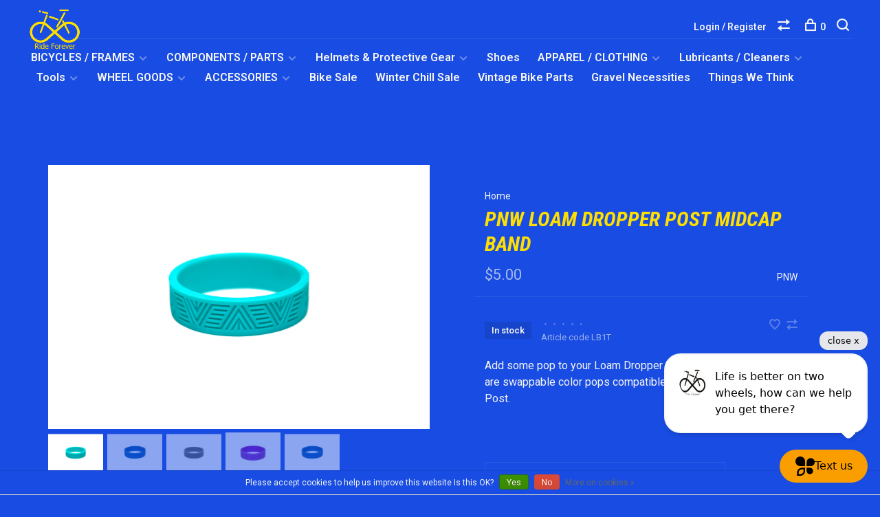

--- FILE ---
content_type: text/html;charset=utf-8
request_url: https://www.worldclassbikes.com/pnw-loam-dropper-midcap-band.html
body_size: 11815
content:
<!DOCTYPE html>
<html lang="en">
  <head>
    
        
    <meta charset="utf-8"/>
<!-- [START] 'blocks/head.rain' -->
<!--

  (c) 2008-2026 Lightspeed Netherlands B.V.
  http://www.lightspeedhq.com
  Generated: 26-01-2026 @ 11:27:06

-->
<link rel="canonical" href="https://www.worldclassbikes.com/pnw-loam-dropper-midcap-band.html"/>
<link rel="alternate" href="https://www.worldclassbikes.com/index.rss" type="application/rss+xml" title="New products"/>
<link href="https://cdn.shoplightspeed.com/assets/cookielaw.css?2025-02-20" rel="stylesheet" type="text/css"/>
<meta name="robots" content="noodp,noydir"/>
<meta property="og:url" content="https://www.worldclassbikes.com/pnw-loam-dropper-midcap-band.html?source=facebook"/>
<meta property="og:site_name" content="World Class Bikes"/>
<meta property="og:title" content="PNW Loam Dropper Post Midcap Band"/>
<meta property="og:description" content="Add some pop to your Loam Dropper Post! These Midcap Bands are swappable color pops compatible with your Loam Dropper Post."/>
<meta property="og:image" content="https://cdn.shoplightspeed.com/shops/624584/files/48483492/pnw-pnw-loam-dropper-post-midcap-band.jpg"/>
<!--[if lt IE 9]>
<script src="https://cdn.shoplightspeed.com/assets/html5shiv.js?2025-02-20"></script>
<![endif]-->
<!-- [END] 'blocks/head.rain' -->
        
        
        
          <meta property="product:brand" content="PNW">      <meta property="product:availability" content="in stock">      <meta property="product:condition" content="new">
      <meta property="product:price:amount" content="5.00">
      <meta property="product:price:currency" content="USD">
      <meta property="product:retailer_item_id" content="LB1T">        
    <title>PNW Loam Dropper Post Midcap Band - World Class Bikes</title>
    <meta name="description" content="Add some pop to your Loam Dropper Post! These Midcap Bands are swappable color pops compatible with your Loam Dropper Post." />
    <meta name="keywords" content="PNW, PNW, Loam, Dropper, Post, Midcap, Band, bike, shop, bikeshop, bicycle, bicycles, bikes, parts, accessories, deals, tires, tire, mountain, mtb, mtn, road, gravel, allroad, clothes, clothing, riding, gear, inner, tube, tubes" />
    <meta http-equiv="X-UA-Compatible" content="ie=edge">
    <meta name="viewport" content="width=device-width, initial-scale=1.0">
    <meta name="apple-mobile-web-app-capable" content="yes">
    <meta name="apple-mobile-web-app-status-bar-style" content="black">
    <meta name="viewport" content="width=device-width, initial-scale=1, maximum-scale=1, user-scalable=0"/>

    <link rel="shortcut icon" href="https://cdn.shoplightspeed.com/shops/624584/themes/6715/v/232521/assets/favicon.ico?20210414172349" type="image/x-icon" />
    
      	<link rel="preconnect" href="https://fonts.googleapis.com">
		<link rel="preconnect" href="https://fonts.gstatic.com" crossorigin>
  	    <link href='//fonts.googleapis.com/css?family=Roboto:400,400i,300,500,600,700,700i,800,900|Roboto%20Condensed:400,400i,300,500,600,700,700i,800,900' rel='stylesheet' type='text/css'>
    
    <link rel="stylesheet" href="https://cdn.shoplightspeed.com/assets/gui-2-0.css?2025-02-20" />
    <link rel="stylesheet" href="https://cdn.shoplightspeed.com/assets/gui-responsive-2-0.css?2025-02-20" /> 
    <link rel="stylesheet" href="https://cdn.shoplightspeed.com/shops/624584/themes/6715/assets/style.css?2025100921480920201219173038">
    <link rel="stylesheet" href="https://cdn.shoplightspeed.com/shops/624584/themes/6715/assets/settings.css?2025100921480920201219173038" />
    <link rel="stylesheet" href="https://cdn.shoplightspeed.com/shops/624584/themes/6715/assets/custom.css?2025100921480920201219173038" />
    
    <script src="//ajax.googleapis.com/ajax/libs/jquery/3.0.0/jquery.min.js"></script>
    <script>
      	if( !window.jQuery ) document.write('<script src="https://cdn.shoplightspeed.com/shops/624584/themes/6715/assets/jquery-3.0.0.min.js?2025100921480920201219173038"><\/script>');
    </script>
    <script src="//cdn.jsdelivr.net/npm/js-cookie@2/src/js.cookie.min.js"></script>
    
    <script src="https://cdn.shoplightspeed.com/assets/gui.js?2025-02-20"></script>
    <script src="https://cdn.shoplightspeed.com/assets/gui-responsive-2-0.js?2025-02-20"></script>
    <script src="https://cdn.shoplightspeed.com/shops/624584/themes/6715/assets/scripts-min.js?2025100921480920201219173038"></script>
    
        
         
  </head>
  <body class="page-pnw-loam-dropper-post-midcap-band dark-background">
    
        
    <div class="page-content">
      
                                      	      	              	      	      	            
      <script>
      var product_image_size = '880x660x2',
          product_image_thumb = '176x132x2',
          product_in_stock_label = 'In stock',
          product_backorder_label = 'On backorder',
      		product_out_of_stock_label = 'Out of stock',
          product_multiple_variant_label = 'View all product options',
          show_variant_picker = 1,
          display_variants_on_product_card = 1,
          display_variant_picker_on = 'all',
          show_newsletter_promo_popup = 0,
          newsletter_promo_delay = '10000',
          newsletter_promo_hide_until = '7',
      		currency_format = '$',
          number_format = '0,0.00',
      		shop_url = 'https://www.worldclassbikes.com/',
          shop_id = '624584',
        	readmore = 'Read more',
          search_url = "https://www.worldclassbikes.com/search/",
          search_empty = 'No products found',
                    view_all_results = 'View all results';
    	</script>
			
      

<div class="mobile-nav-overlay"></div>

<header class="site-header site-header-lg menu-bottom-layout">
  
    
  <a href="https://www.worldclassbikes.com/" class="logo logo-lg ">
          <img src="https://cdn.shoplightspeed.com/shops/624584/themes/6715/v/1000954/assets/logo.png?20240917160138" alt="World Class Bikes" class="logo-image">
    	      <img src="https://cdn.shoplightspeed.com/shops/624584/themes/6715/assets/logo-white.png?2025100921480920201219173038" alt="World Class Bikes" class="logo-image logo-image-white">
          </a>

  <nav class="main-nav nav-style">
    <ul>
      
                  	
      	                <li class="menu-item-category-1377945 has-child">
          <a href="https://www.worldclassbikes.com/bicycles-frames/">BICYCLES / FRAMES</a>
          <button class="mobile-menu-subopen"><span class="nc-icon-mini arrows-3_small-down"></span></button>                    <ul class="">
                          <li class="subsubitem has-child">
                <a class="underline-hover" href="https://www.worldclassbikes.com/bicycles-frames/complete-bicycles/" title="Complete Bicycles">Complete Bicycles</a>
                <button class="mobile-menu-subopen"><span class="nc-icon-mini arrows-3_small-down"></span></button>                                <ul class="">
                                      <li class="subsubitem">
                      <a class="underline-hover" href="https://www.worldclassbikes.com/bicycles-frames/complete-bicycles/road-bicycles/" title="Road Bicycles">Road Bicycles</a>
                    </li>
                                      <li class="subsubitem">
                      <a class="underline-hover" href="https://www.worldclassbikes.com/bicycles-frames/complete-bicycles/all-road-gravel-bicycles/" title="All Road / Gravel Bicycles">All Road / Gravel Bicycles</a>
                    </li>
                                      <li class="subsubitem">
                      <a class="underline-hover" href="https://www.worldclassbikes.com/bicycles-frames/complete-bicycles/mountain-bicycles/" title="Mountain Bicycles">Mountain Bicycles</a>
                    </li>
                                      <li class="subsubitem">
                      <a class="underline-hover" href="https://www.worldclassbikes.com/bicycles-frames/complete-bicycles/cyclocross-bicycles/" title="Cyclocross Bicycles">Cyclocross Bicycles</a>
                    </li>
                                      <li class="subsubitem">
                      <a class="underline-hover" href="https://www.worldclassbikes.com/bicycles-frames/complete-bicycles/electric-bikes/" title="ELECTRIC BIKES">ELECTRIC BIKES</a>
                    </li>
                                      <li class="subsubitem">
                      <a class="underline-hover" href="https://www.worldclassbikes.com/bicycles-frames/complete-bicycles/single-speed-fixed-gear-bicycles/" title="Single Speed / Fixed Gear Bicycles">Single Speed / Fixed Gear Bicycles</a>
                    </li>
                                  </ul>
                              </li>
                          <li class="subsubitem has-child">
                <a class="underline-hover" href="https://www.worldclassbikes.com/bicycles-frames/bicycle-frames/" title="Bicycle Frames">Bicycle Frames</a>
                <button class="mobile-menu-subopen"><span class="nc-icon-mini arrows-3_small-down"></span></button>                                <ul class="">
                                      <li class="subsubitem">
                      <a class="underline-hover" href="https://www.worldclassbikes.com/bicycles-frames/bicycle-frames/road-bike-frames/" title="Road Bike Frames">Road Bike Frames</a>
                    </li>
                                      <li class="subsubitem">
                      <a class="underline-hover" href="https://www.worldclassbikes.com/bicycles-frames/bicycle-frames/mountain-bike-frames/" title="Mountain Bike Frames">Mountain Bike Frames</a>
                    </li>
                                      <li class="subsubitem">
                      <a class="underline-hover" href="https://www.worldclassbikes.com/bicycles-frames/bicycle-frames/all-road-gravel-frames/" title="All Road / Gravel Frames">All Road / Gravel Frames</a>
                    </li>
                                  </ul>
                              </li>
                      </ul>
                  </li>
                <li class="menu-item-category-1801514 has-child">
          <a href="https://www.worldclassbikes.com/components-parts/">COMPONENTS / PARTS</a>
          <button class="mobile-menu-subopen"><span class="nc-icon-mini arrows-3_small-down"></span></button>                    <ul class="">
                          <li class="subsubitem has-child">
                <a class="underline-hover" href="https://www.worldclassbikes.com/components-parts/bottom-brackets/" title="Bottom Brackets">Bottom Brackets</a>
                <button class="mobile-menu-subopen"><span class="nc-icon-mini arrows-3_small-down"></span></button>                                <ul class="">
                                      <li class="subsubitem">
                      <a class="underline-hover" href="https://www.worldclassbikes.com/components-parts/bottom-brackets/bb30/" title="BB30">BB30</a>
                    </li>
                                      <li class="subsubitem">
                      <a class="underline-hover" href="https://www.worldclassbikes.com/components-parts/bottom-brackets/pf-bb86/" title="PF BB86">PF BB86</a>
                    </li>
                                      <li class="subsubitem">
                      <a class="underline-hover" href="https://www.worldclassbikes.com/components-parts/bottom-brackets/pf-bb386-evo/" title="PF BB386 Evo">PF BB386 Evo</a>
                    </li>
                                      <li class="subsubitem">
                      <a class="underline-hover" href="https://www.worldclassbikes.com/components-parts/bottom-brackets/threaded/" title="Threaded">Threaded</a>
                    </li>
                                      <li class="subsubitem">
                      <a class="underline-hover" href="https://www.worldclassbikes.com/components-parts/bottom-brackets/bb-right/" title="BB Right">BB Right</a>
                    </li>
                                      <li class="subsubitem">
                      <a class="underline-hover" href="https://www.worldclassbikes.com/components-parts/bottom-brackets/bearings/" title="Bearings">Bearings</a>
                    </li>
                                      <li class="subsubitem">
                      <a class="underline-hover" href="https://www.worldclassbikes.com/components-parts/bottom-brackets/bb-adapters/" title="BB Adapters">BB Adapters</a>
                    </li>
                                      <li class="subsubitem">
                      <a class="underline-hover" href="https://www.worldclassbikes.com/components-parts/bottom-brackets/pf-bb30/" title="PF BB30">PF BB30</a>
                    </li>
                                      <li class="subsubitem">
                      <a class="underline-hover" href="https://www.worldclassbikes.com/components-parts/bottom-brackets/pf-bb92/" title="PF BB92">PF BB92</a>
                    </li>
                                      <li class="subsubitem">
                      <a class="underline-hover" href="https://www.worldclassbikes.com/components-parts/bottom-brackets/pf-bb90/" title="PF BB90">PF BB90</a>
                    </li>
                                      <li class="subsubitem">
                      <a class="underline-hover" href="https://www.worldclassbikes.com/components-parts/bottom-brackets/pf-bb95/" title="PF BB95">PF BB95</a>
                    </li>
                                      <li class="subsubitem">
                      <a class="underline-hover" href="https://www.worldclassbikes.com/components-parts/bottom-brackets/pf-bb392-evo/" title="PF BB392 Evo">PF BB392 Evo</a>
                    </li>
                                  </ul>
                              </li>
                          <li class="subsubitem has-child">
                <a class="underline-hover" href="https://www.worldclassbikes.com/components-parts/shifter-levers/" title="Shifter Levers">Shifter Levers</a>
                <button class="mobile-menu-subopen"><span class="nc-icon-mini arrows-3_small-down"></span></button>                                <ul class="">
                                      <li class="subsubitem">
                      <a class="underline-hover" href="https://www.worldclassbikes.com/components-parts/shifter-levers/brake-shift-levers/" title="Brake/Shift Levers">Brake/Shift Levers</a>
                    </li>
                                      <li class="subsubitem">
                      <a class="underline-hover" href="https://www.worldclassbikes.com/components-parts/shifter-levers/cables-housing/" title="Cables / Housing">Cables / Housing</a>
                    </li>
                                  </ul>
                              </li>
                          <li class="subsubitem has-child">
                <a class="underline-hover" href="https://www.worldclassbikes.com/components-parts/chainrings/" title="CHAINRINGS">CHAINRINGS</a>
                <button class="mobile-menu-subopen"><span class="nc-icon-mini arrows-3_small-down"></span></button>                                <ul class="">
                                      <li class="subsubitem">
                      <a class="underline-hover" href="https://www.worldclassbikes.com/components-parts/chainrings/chainring-bolts/" title="Chainring Bolts">Chainring Bolts</a>
                    </li>
                                      <li class="subsubitem">
                      <a class="underline-hover" href="https://www.worldclassbikes.com/components-parts/chainrings/chainrings/" title="Chainrings">Chainrings</a>
                    </li>
                                  </ul>
                              </li>
                          <li class="subsubitem has-child">
                <a class="underline-hover" href="https://www.worldclassbikes.com/components-parts/chains/" title="CHAINS">CHAINS</a>
                <button class="mobile-menu-subopen"><span class="nc-icon-mini arrows-3_small-down"></span></button>                                <ul class="">
                                      <li class="subsubitem">
                      <a class="underline-hover" href="https://www.worldclassbikes.com/components-parts/chains/6-7-8-speed/" title="6-7-8 Speed">6-7-8 Speed</a>
                    </li>
                                      <li class="subsubitem">
                      <a class="underline-hover" href="https://www.worldclassbikes.com/components-parts/chains/9-speed/" title="9 Speed">9 Speed</a>
                    </li>
                                      <li class="subsubitem">
                      <a class="underline-hover" href="https://www.worldclassbikes.com/components-parts/chains/10-speed/" title="10 Speed">10 Speed</a>
                    </li>
                                      <li class="subsubitem">
                      <a class="underline-hover" href="https://www.worldclassbikes.com/components-parts/chains/11-speed/" title="11 Speed">11 Speed</a>
                    </li>
                                      <li class="subsubitem">
                      <a class="underline-hover" href="https://www.worldclassbikes.com/components-parts/chains/12-speed/" title="12 Speed">12 Speed</a>
                    </li>
                                  </ul>
                              </li>
                          <li class="subsubitem has-child">
                <a class="underline-hover" href="https://www.worldclassbikes.com/components-parts/cranksets/" title="CRANKSETS">CRANKSETS</a>
                <button class="mobile-menu-subopen"><span class="nc-icon-mini arrows-3_small-down"></span></button>                                <ul class="">
                                      <li class="subsubitem">
                      <a class="underline-hover" href="https://www.worldclassbikes.com/components-parts/cranksets/road/" title="Road">Road</a>
                    </li>
                                      <li class="subsubitem">
                      <a class="underline-hover" href="https://www.worldclassbikes.com/components-parts/cranksets/mtb/" title="MTB">MTB</a>
                    </li>
                                      <li class="subsubitem">
                      <a class="underline-hover" href="https://www.worldclassbikes.com/components-parts/cranksets/washers-spacers/" title="Washers &amp; Spacers">Washers &amp; Spacers</a>
                    </li>
                                  </ul>
                              </li>
                          <li class="subsubitem has-child">
                <a class="underline-hover" href="https://www.worldclassbikes.com/components-parts/derailleurs/" title="DERAILLEURS">DERAILLEURS</a>
                <button class="mobile-menu-subopen"><span class="nc-icon-mini arrows-3_small-down"></span></button>                                <ul class="">
                                      <li class="subsubitem">
                      <a class="underline-hover" href="https://www.worldclassbikes.com/components-parts/derailleurs/front/" title="Front">Front</a>
                    </li>
                                      <li class="subsubitem">
                      <a class="underline-hover" href="https://www.worldclassbikes.com/components-parts/derailleurs/front-electric/" title="Front Electric">Front Electric</a>
                    </li>
                                      <li class="subsubitem">
                      <a class="underline-hover" href="https://www.worldclassbikes.com/components-parts/derailleurs/rear/" title="Rear">Rear</a>
                    </li>
                                      <li class="subsubitem">
                      <a class="underline-hover" href="https://www.worldclassbikes.com/components-parts/derailleurs/rear-electric/" title="Rear Electric">Rear Electric</a>
                    </li>
                                      <li class="subsubitem">
                      <a class="underline-hover" href="https://www.worldclassbikes.com/components-parts/derailleurs/mini-group/" title="Mini-Group">Mini-Group</a>
                    </li>
                                  </ul>
                              </li>
                          <li class="subsubitem has-child">
                <a class="underline-hover" href="https://www.worldclassbikes.com/components-parts/handlebars/" title="HANDLEBARS">HANDLEBARS</a>
                <button class="mobile-menu-subopen"><span class="nc-icon-mini arrows-3_small-down"></span></button>                                <ul class="">
                                      <li class="subsubitem">
                      <a class="underline-hover" href="https://www.worldclassbikes.com/components-parts/handlebars/road-handlebars/" title="Road Handlebars">Road Handlebars</a>
                    </li>
                                      <li class="subsubitem">
                      <a class="underline-hover" href="https://www.worldclassbikes.com/components-parts/handlebars/mountain-bike-handlebars/" title="Mountain Bike Handlebars">Mountain Bike Handlebars</a>
                    </li>
                                      <li class="subsubitem">
                      <a class="underline-hover" href="https://www.worldclassbikes.com/components-parts/handlebars/triathlon-tt-handlebars/" title="Triathlon / TT Handlebars">Triathlon / TT Handlebars</a>
                    </li>
                                  </ul>
                              </li>
                          <li class="subsubitem has-child">
                <a class="underline-hover" href="https://www.worldclassbikes.com/components-parts/headsets/" title="HEADSETS">HEADSETS</a>
                <button class="mobile-menu-subopen"><span class="nc-icon-mini arrows-3_small-down"></span></button>                                <ul class="">
                                      <li class="subsubitem">
                      <a class="underline-hover" href="https://www.worldclassbikes.com/components-parts/headsets/headsets-complete/" title="Headsets Complete">Headsets Complete</a>
                    </li>
                                      <li class="subsubitem">
                      <a class="underline-hover" href="https://www.worldclassbikes.com/components-parts/headsets/top-cap/" title="Top Cap">Top Cap</a>
                    </li>
                                      <li class="subsubitem">
                      <a class="underline-hover" href="https://www.worldclassbikes.com/components-parts/headsets/spacers-alloy/" title="Spacers - Alloy">Spacers - Alloy</a>
                    </li>
                                      <li class="subsubitem">
                      <a class="underline-hover" href="https://www.worldclassbikes.com/components-parts/headsets/spacers-carbon/" title="Spacers - Carbon">Spacers - Carbon</a>
                    </li>
                                      <li class="subsubitem">
                      <a class="underline-hover" href="https://www.worldclassbikes.com/components-parts/headsets/spacers-polycarb/" title="Spacers - Polycarb">Spacers - Polycarb</a>
                    </li>
                                  </ul>
                              </li>
                          <li class="subsubitem has-child">
                <a class="underline-hover" href="https://www.worldclassbikes.com/components-parts/seatposts/" title="Seatposts">Seatposts</a>
                <button class="mobile-menu-subopen"><span class="nc-icon-mini arrows-3_small-down"></span></button>                                <ul class="">
                                      <li class="subsubitem">
                      <a class="underline-hover" href="https://www.worldclassbikes.com/components-parts/seatposts/dropper-posts/" title="Dropper Posts">Dropper Posts</a>
                    </li>
                                      <li class="subsubitem">
                      <a class="underline-hover" href="https://www.worldclassbikes.com/components-parts/seatposts/dropper-post-levers/" title="Dropper Post Levers">Dropper Post Levers</a>
                    </li>
                                  </ul>
                              </li>
                          <li class="subsubitem">
                <a class="underline-hover" href="https://www.worldclassbikes.com/components-parts/saddles/" title="Saddles">Saddles</a>
                                              </li>
                          <li class="subsubitem has-child">
                <a class="underline-hover" href="https://www.worldclassbikes.com/components-parts/stems/" title="Stems">Stems</a>
                <button class="mobile-menu-subopen"><span class="nc-icon-mini arrows-3_small-down"></span></button>                                <ul class="">
                                      <li class="subsubitem">
                      <a class="underline-hover" href="https://www.worldclassbikes.com/components-parts/stems/road/" title="Road">Road</a>
                    </li>
                                      <li class="subsubitem">
                      <a class="underline-hover" href="https://www.worldclassbikes.com/components-parts/stems/mtb/" title="MTB">MTB</a>
                    </li>
                                  </ul>
                              </li>
                          <li class="subsubitem has-child">
                <a class="underline-hover" href="https://www.worldclassbikes.com/components-parts/pedals-cleats/" title="PEDALS / CLEATS">PEDALS / CLEATS</a>
                <button class="mobile-menu-subopen"><span class="nc-icon-mini arrows-3_small-down"></span></button>                                <ul class="">
                                      <li class="subsubitem">
                      <a class="underline-hover" href="https://www.worldclassbikes.com/components-parts/pedals-cleats/mountain-bike-pedals/" title="Mountain Bike Pedals">Mountain Bike Pedals</a>
                    </li>
                                      <li class="subsubitem">
                      <a class="underline-hover" href="https://www.worldclassbikes.com/components-parts/pedals-cleats/road-pedals/" title="Road Pedals">Road Pedals</a>
                    </li>
                                      <li class="subsubitem">
                      <a class="underline-hover" href="https://www.worldclassbikes.com/components-parts/pedals-cleats/platform-pedals-flats/" title="Platform Pedals / Flats">Platform Pedals / Flats</a>
                    </li>
                                      <li class="subsubitem">
                      <a class="underline-hover" href="https://www.worldclassbikes.com/components-parts/pedals-cleats/cleats/" title="Cleats">Cleats</a>
                    </li>
                                  </ul>
                              </li>
                          <li class="subsubitem has-child">
                <a class="underline-hover" href="https://www.worldclassbikes.com/components-parts/cassettes/" title="CASSETTES">CASSETTES</a>
                <button class="mobile-menu-subopen"><span class="nc-icon-mini arrows-3_small-down"></span></button>                                <ul class="">
                                      <li class="subsubitem">
                      <a class="underline-hover" href="https://www.worldclassbikes.com/components-parts/cassettes/8-speed/" title="8 Speed">8 Speed</a>
                    </li>
                                      <li class="subsubitem">
                      <a class="underline-hover" href="https://www.worldclassbikes.com/components-parts/cassettes/10-speed/" title="10 Speed">10 Speed</a>
                    </li>
                                      <li class="subsubitem">
                      <a class="underline-hover" href="https://www.worldclassbikes.com/components-parts/cassettes/9-speed/" title="9 Speed">9 Speed</a>
                    </li>
                                      <li class="subsubitem">
                      <a class="underline-hover" href="https://www.worldclassbikes.com/components-parts/cassettes/11-speed/" title="11 Speed">11 Speed</a>
                    </li>
                                      <li class="subsubitem">
                      <a class="underline-hover" href="https://www.worldclassbikes.com/components-parts/cassettes/12-speed/" title="12 Speed">12 Speed</a>
                    </li>
                                  </ul>
                              </li>
                          <li class="subsubitem has-child">
                <a class="underline-hover" href="https://www.worldclassbikes.com/components-parts/brakes/" title="Brakes">Brakes</a>
                <button class="mobile-menu-subopen"><span class="nc-icon-mini arrows-3_small-down"></span></button>                                <ul class="">
                                      <li class="subsubitem">
                      <a class="underline-hover" href="https://www.worldclassbikes.com/components-parts/brakes/rim-brake-pads/" title="Rim Brake Pads">Rim Brake Pads</a>
                    </li>
                                      <li class="subsubitem">
                      <a class="underline-hover" href="https://www.worldclassbikes.com/components-parts/brakes/disc-brake-pads/" title="Disc Brake Pads">Disc Brake Pads</a>
                    </li>
                                      <li class="subsubitem">
                      <a class="underline-hover" href="https://www.worldclassbikes.com/components-parts/brakes/rim-brake-sets/" title="Rim Brake Sets">Rim Brake Sets</a>
                    </li>
                                      <li class="subsubitem">
                      <a class="underline-hover" href="https://www.worldclassbikes.com/components-parts/brakes/disc-brake-sets/" title="Disc Brake Sets">Disc Brake Sets</a>
                    </li>
                                      <li class="subsubitem">
                      <a class="underline-hover" href="https://www.worldclassbikes.com/components-parts/brakes/cable-housing/" title="Cable / Housing">Cable / Housing</a>
                    </li>
                                  </ul>
                              </li>
                          <li class="subsubitem">
                <a class="underline-hover" href="https://www.worldclassbikes.com/components-parts/forks/" title="Forks">Forks</a>
                                              </li>
                          <li class="subsubitem">
                <a class="underline-hover" href="https://www.worldclassbikes.com/components-parts/freewheels/" title="Freewheels">Freewheels</a>
                                              </li>
                      </ul>
                  </li>
                <li class="menu-item-category-1340939 has-child">
          <a href="https://www.worldclassbikes.com/helmets-protective-gear/">Helmets &amp; Protective Gear</a>
          <button class="mobile-menu-subopen"><span class="nc-icon-mini arrows-3_small-down"></span></button>                    <ul class="">
                          <li class="subsubitem">
                <a class="underline-hover" href="https://www.worldclassbikes.com/helmets-protective-gear/helmets/" title="Helmets">Helmets</a>
                                              </li>
                          <li class="subsubitem">
                <a class="underline-hover" href="https://www.worldclassbikes.com/helmets-protective-gear/shin-guards/" title="Shin Guards">Shin Guards</a>
                                              </li>
                          <li class="subsubitem">
                <a class="underline-hover" href="https://www.worldclassbikes.com/helmets-protective-gear/elbow-guards/" title="Elbow Guards">Elbow Guards</a>
                                              </li>
                      </ul>
                  </li>
                <li class="menu-item-category-1341797">
          <a href="https://www.worldclassbikes.com/shoes/">Shoes</a>
                            </li>
                <li class="menu-item-category-1341798 has-child">
          <a href="https://www.worldclassbikes.com/apparel-clothing/">APPAREL / CLOTHING</a>
          <button class="mobile-menu-subopen"><span class="nc-icon-mini arrows-3_small-down"></span></button>                    <ul class="">
                          <li class="subsubitem">
                <a class="underline-hover" href="https://www.worldclassbikes.com/apparel-clothing/jerseys/" title="Jerseys">Jerseys</a>
                                              </li>
                          <li class="subsubitem">
                <a class="underline-hover" href="https://www.worldclassbikes.com/apparel-clothing/shorts/" title="Shorts">Shorts</a>
                                              </li>
                          <li class="subsubitem">
                <a class="underline-hover" href="https://www.worldclassbikes.com/apparel-clothing/arm-leg-knee-warmers/" title="Arm/Leg/Knee Warmers">Arm/Leg/Knee Warmers</a>
                                              </li>
                          <li class="subsubitem">
                <a class="underline-hover" href="https://www.worldclassbikes.com/apparel-clothing/head-wear/" title="Head Wear">Head Wear</a>
                                              </li>
                      </ul>
                  </li>
                <li class="menu-item-category-1341891 has-child">
          <a href="https://www.worldclassbikes.com/lubricants-cleaners/">Lubricants / Cleaners</a>
          <button class="mobile-menu-subopen"><span class="nc-icon-mini arrows-3_small-down"></span></button>                    <ul class="">
                          <li class="subsubitem">
                <a class="underline-hover" href="https://www.worldclassbikes.com/lubricants-cleaners/cleaners/" title="Cleaners">Cleaners</a>
                                              </li>
                          <li class="subsubitem">
                <a class="underline-hover" href="https://www.worldclassbikes.com/lubricants-cleaners/degreasers/" title="Degreasers">Degreasers</a>
                                              </li>
                          <li class="subsubitem">
                <a class="underline-hover" href="https://www.worldclassbikes.com/lubricants-cleaners/lubricants/" title="Lubricants">Lubricants</a>
                                              </li>
                      </ul>
                  </li>
                <li class="menu-item-category-1341795 has-child">
          <a href="https://www.worldclassbikes.com/tools/">Tools</a>
          <button class="mobile-menu-subopen"><span class="nc-icon-mini arrows-3_small-down"></span></button>                    <ul class="">
                          <li class="subsubitem">
                <a class="underline-hover" href="https://www.worldclassbikes.com/tools/tools-for-the-ride/" title="Tools For The Ride">Tools For The Ride</a>
                                              </li>
                          <li class="subsubitem">
                <a class="underline-hover" href="https://www.worldclassbikes.com/tools/tools-for-the-shop/" title="Tools For The Shop">Tools For The Shop</a>
                                              </li>
                      </ul>
                  </li>
                <li class="menu-item-category-1341774 has-child">
          <a href="https://www.worldclassbikes.com/wheel-goods/">WHEEL GOODS</a>
          <button class="mobile-menu-subopen"><span class="nc-icon-mini arrows-3_small-down"></span></button>                    <ul class="">
                          <li class="subsubitem has-child">
                <a class="underline-hover" href="https://www.worldclassbikes.com/wheel-goods/tires/" title="Tires">Tires</a>
                <button class="mobile-menu-subopen"><span class="nc-icon-mini arrows-3_small-down"></span></button>                                <ul class="">
                                      <li class="subsubitem">
                      <a class="underline-hover" href="https://www.worldclassbikes.com/wheel-goods/tires/26/" title="26&quot;">26&quot;</a>
                    </li>
                                      <li class="subsubitem">
                      <a class="underline-hover" href="https://www.worldclassbikes.com/wheel-goods/tires/275-650b/" title="27.5&quot; / 650b">27.5&quot; / 650b</a>
                    </li>
                                      <li class="subsubitem">
                      <a class="underline-hover" href="https://www.worldclassbikes.com/wheel-goods/tires/29/" title="29&quot;">29&quot;</a>
                    </li>
                                      <li class="subsubitem">
                      <a class="underline-hover" href="https://www.worldclassbikes.com/wheel-goods/tires/700c/" title="700c">700c</a>
                    </li>
                                      <li class="subsubitem">
                      <a class="underline-hover" href="https://www.worldclassbikes.com/wheel-goods/tires/12-to-24/" title="12&quot; to 24&quot;">12&quot; to 24&quot;</a>
                    </li>
                                  </ul>
                              </li>
                          <li class="subsubitem has-child">
                <a class="underline-hover" href="https://www.worldclassbikes.com/wheel-goods/tubes/" title="Tubes">Tubes</a>
                <button class="mobile-menu-subopen"><span class="nc-icon-mini arrows-3_small-down"></span></button>                                <ul class="">
                                      <li class="subsubitem">
                      <a class="underline-hover" href="https://www.worldclassbikes.com/wheel-goods/tubes/26/" title="26&quot;">26&quot;</a>
                    </li>
                                      <li class="subsubitem">
                      <a class="underline-hover" href="https://www.worldclassbikes.com/wheel-goods/tubes/275/" title="27.5&quot;">27.5&quot;</a>
                    </li>
                                      <li class="subsubitem">
                      <a class="underline-hover" href="https://www.worldclassbikes.com/wheel-goods/tubes/29/" title="29&quot;">29&quot;</a>
                    </li>
                                      <li class="subsubitem">
                      <a class="underline-hover" href="https://www.worldclassbikes.com/wheel-goods/tubes/12-to-24/" title="12&quot; to 24&quot;">12&quot; to 24&quot;</a>
                    </li>
                                      <li class="subsubitem">
                      <a class="underline-hover" href="https://www.worldclassbikes.com/wheel-goods/tubes/26-1363291/" title="26&quot;">26&quot;</a>
                    </li>
                                      <li class="subsubitem">
                      <a class="underline-hover" href="https://www.worldclassbikes.com/wheel-goods/tubes/700/" title="700">700</a>
                    </li>
                                  </ul>
                              </li>
                          <li class="subsubitem has-child">
                <a class="underline-hover" href="https://www.worldclassbikes.com/wheel-goods/wheels/" title="Wheels">Wheels</a>
                <button class="mobile-menu-subopen"><span class="nc-icon-mini arrows-3_small-down"></span></button>                                <ul class="">
                                      <li class="subsubitem">
                      <a class="underline-hover" href="https://www.worldclassbikes.com/wheel-goods/wheels/mtb/" title="MTB">MTB</a>
                    </li>
                                      <li class="subsubitem">
                      <a class="underline-hover" href="https://www.worldclassbikes.com/wheel-goods/wheels/road-triathlon/" title="Road / Triathlon">Road / Triathlon</a>
                    </li>
                                      <li class="subsubitem">
                      <a class="underline-hover" href="https://www.worldclassbikes.com/wheel-goods/wheels/all-road-gravel/" title="All Road / Gravel">All Road / Gravel</a>
                    </li>
                                  </ul>
                              </li>
                          <li class="subsubitem">
                <a class="underline-hover" href="https://www.worldclassbikes.com/wheel-goods/rims/" title="Rims">Rims</a>
                                              </li>
                          <li class="subsubitem">
                <a class="underline-hover" href="https://www.worldclassbikes.com/wheel-goods/spokes/" title="Spokes">Spokes</a>
                                              </li>
                          <li class="subsubitem">
                <a class="underline-hover" href="https://www.worldclassbikes.com/wheel-goods/hubs/" title="Hubs">Hubs</a>
                                              </li>
                          <li class="subsubitem">
                <a class="underline-hover" href="https://www.worldclassbikes.com/wheel-goods/skewers/" title="Skewers">Skewers</a>
                                              </li>
                          <li class="subsubitem">
                <a class="underline-hover" href="https://www.worldclassbikes.com/wheel-goods/sealant-and-patch-kits/" title="Sealant and Patch Kits">Sealant and Patch Kits</a>
                                              </li>
                          <li class="subsubitem">
                <a class="underline-hover" href="https://www.worldclassbikes.com/wheel-goods/tubeless-valves-extenders/" title="Tubeless Valves &amp; Extenders">Tubeless Valves &amp; Extenders</a>
                                              </li>
                      </ul>
                  </li>
                <li class="menu-item-category-1341799 has-child">
          <a href="https://www.worldclassbikes.com/accessories/">ACCESSORIES</a>
          <button class="mobile-menu-subopen"><span class="nc-icon-mini arrows-3_small-down"></span></button>                    <ul class="">
                          <li class="subsubitem">
                <a class="underline-hover" href="https://www.worldclassbikes.com/accessories/locks/" title="Locks">Locks</a>
                                              </li>
                          <li class="subsubitem">
                <a class="underline-hover" href="https://www.worldclassbikes.com/accessories/phone-mounts/" title="Phone Mounts">Phone Mounts</a>
                                              </li>
                          <li class="subsubitem">
                <a class="underline-hover" href="https://www.worldclassbikes.com/accessories/accessory-mounts/" title="Accessory Mounts">Accessory Mounts</a>
                                              </li>
                          <li class="subsubitem has-child">
                <a class="underline-hover" href="https://www.worldclassbikes.com/accessories/pumps-inflation/" title="Pumps / Inflation">Pumps / Inflation</a>
                <button class="mobile-menu-subopen"><span class="nc-icon-mini arrows-3_small-down"></span></button>                                <ul class="">
                                      <li class="subsubitem">
                      <a class="underline-hover" href="https://www.worldclassbikes.com/accessories/pumps-inflation/co2-inflators-kits/" title="Co2 Inflators &amp; Kits">Co2 Inflators &amp; Kits</a>
                    </li>
                                      <li class="subsubitem">
                      <a class="underline-hover" href="https://www.worldclassbikes.com/accessories/pumps-inflation/floor-pumps/" title="Floor Pumps">Floor Pumps</a>
                    </li>
                                      <li class="subsubitem">
                      <a class="underline-hover" href="https://www.worldclassbikes.com/accessories/pumps-inflation/hand-pumps/" title="Hand Pumps">Hand Pumps</a>
                    </li>
                                  </ul>
                              </li>
                          <li class="subsubitem">
                <a class="underline-hover" href="https://www.worldclassbikes.com/accessories/hyration-cages-bottles/" title="Hyration / Cages / Bottles">Hyration / Cages / Bottles</a>
                                              </li>
                          <li class="subsubitem has-child">
                <a class="underline-hover" href="https://www.worldclassbikes.com/accessories/handle-bar-tape-grips/" title="Handle Bar Tape / Grips">Handle Bar Tape / Grips</a>
                <button class="mobile-menu-subopen"><span class="nc-icon-mini arrows-3_small-down"></span></button>                                <ul class="">
                                      <li class="subsubitem">
                      <a class="underline-hover" href="https://www.worldclassbikes.com/accessories/handle-bar-tape-grips/handle-bar-tape/" title="Handle Bar Tape">Handle Bar Tape</a>
                    </li>
                                      <li class="subsubitem">
                      <a class="underline-hover" href="https://www.worldclassbikes.com/accessories/handle-bar-tape-grips/grips/" title="Grips">Grips</a>
                    </li>
                                  </ul>
                              </li>
                          <li class="subsubitem has-child">
                <a class="underline-hover" href="https://www.worldclassbikes.com/accessories/cycling-gps-computers/" title="Cycling GPS / Computers">Cycling GPS / Computers</a>
                <button class="mobile-menu-subopen"><span class="nc-icon-mini arrows-3_small-down"></span></button>                                <ul class="">
                                      <li class="subsubitem">
                      <a class="underline-hover" href="https://www.worldclassbikes.com/accessories/cycling-gps-computers/computers/" title="Computers">Computers</a>
                    </li>
                                  </ul>
                              </li>
                          <li class="subsubitem">
                <a class="underline-hover" href="https://www.worldclassbikes.com/accessories/bags/" title="Bags">Bags</a>
                                              </li>
                          <li class="subsubitem has-child">
                <a class="underline-hover" href="https://www.worldclassbikes.com/accessories/racks/" title="Racks">Racks</a>
                <button class="mobile-menu-subopen"><span class="nc-icon-mini arrows-3_small-down"></span></button>                                <ul class="">
                                      <li class="subsubitem">
                      <a class="underline-hover" href="https://www.worldclassbikes.com/accessories/racks/car-racks/" title="Car Racks">Car Racks</a>
                    </li>
                                      <li class="subsubitem">
                      <a class="underline-hover" href="https://www.worldclassbikes.com/accessories/racks/racks-for-bicycles/" title="Racks for bicycles">Racks for bicycles</a>
                    </li>
                                  </ul>
                              </li>
                          <li class="subsubitem">
                <a class="underline-hover" href="https://www.worldclassbikes.com/accessories/lighting/" title="Lighting">Lighting</a>
                                              </li>
                      </ul>
                  </li>
                <li class="menu-item-category-4305578">
          <a href="https://www.worldclassbikes.com/bike-sale/">Bike Sale</a>
                            </li>
                <li class="menu-item-category-4378003">
          <a href="https://www.worldclassbikes.com/winter-chill-sale/">Winter Chill Sale</a>
                            </li>
                <li class="menu-item-category-4376363">
          <a href="https://www.worldclassbikes.com/vintage-bike-parts/">Vintage Bike Parts</a>
                            </li>
                <li class="menu-item-category-4776381">
          <a href="https://www.worldclassbikes.com/gravel-necessities/">Gravel Necessities</a>
                            </li>
                      
                        	
      	                <li class=""><a href="https://www.worldclassbikes.com/blogs/things-we-think/">Things We Think</a></li>
                      
                                    
      	      
                              
      
      <li class="menu-item-mobile-only m-t-30">
                <a href="#" title="Account" data-featherlight="#loginModal">Login / Register</a>
              </li>
      
            
              
      
    </ul>
  </nav>

  <nav class="secondary-nav nav-style">
    <div class="search-header secondary-style">
      <form action="https://www.worldclassbikes.com/search/" method="get" id="searchForm">
        <input type="text" name="q" autocomplete="off" value="" placeholder="Search for product">
        <a href="#" class="search-close">Close</a>
        <div class="search-results"></div>
      </form>
    </div>
    
    <ul>
      <li class="menu-item-desktop-only menu-item-account">
                <a href="#" title="Account" data-featherlight="#loginModal">Login / Register</a>
              </li>
      
            
              
      
            
            <li class="hidden-xs">
        <a href="https://www.worldclassbikes.com/compare/" title="Compare"><span class="nc-icon-mini arrows-1_direction-56"></span></a>
      </li>
            
      <li>
        <a href="#" title="Cart" class="cart-trigger"><span class="nc-icon-mini shopping_bag-20"></span>0</a>
      </li>

      <li class="search-trigger-item">
        <a href="#" title="Search" class="search-trigger"><span class="nc-icon-mini ui-1_zoom"></span></a>
      </li>
    </ul>

    
    <a class="burger">
      <span></span>
    </a>
    
  </nav>
</header>      <div itemscope itemtype="http://schema.org/BreadcrumbList">
	<div itemprop="itemListElement" itemscope itemtype="http://schema.org/ListItem">
    <a itemprop="item" href="https://www.worldclassbikes.com/"><span itemprop="name" content="Home"></span></a>
    <meta itemprop="position" content="1" />
  </div>
    	<div itemprop="itemListElement" itemscope itemtype="http://schema.org/ListItem">
      <a itemprop="item" href="https://www.worldclassbikes.com/pnw-loam-dropper-midcap-band.html"><span itemprop="name" content="PNW Loam Dropper Post Midcap Band"></span></a>
      <meta itemprop="position" content="2" />
    </div>
  </div>

<div itemscope itemtype="https://schema.org/Product">
  <meta itemprop="name" content="PNW PNW Loam Dropper Post Midcap Band">
  <meta itemprop="brand" content="PNW" />  <meta itemprop="description" content="Add some pop to your Loam Dropper Post!  These Midcap Bands are swappable color pops compatible with your Loam Dropper Post." />  <meta itemprop="image" content="https://cdn.shoplightspeed.com/shops/624584/files/48483492/300x250x2/pnw-pnw-loam-dropper-post-midcap-band.jpg" />  
    <meta itemprop="mpn" content="LB1T" />  <meta itemprop="sku" content="LB1T" />  <div itemprop="offers" itemscope itemtype="https://schema.org/Offer">
    <meta itemprop="priceCurrency" content="USD">
    <meta itemprop="price" content="5.00" />
    <meta itemprop="itemCondition" itemtype="https://schema.org/OfferItemCondition" content="https://schema.org/NewCondition"/>
   	    <meta itemprop="availability" content="https://schema.org/InStock"/>
    <meta itemprop="inventoryLevel" content="1" />
        <meta itemprop="url" content="https://www.worldclassbikes.com/pnw-loam-dropper-midcap-band.html" />  </div>
    </div>
      <div class="cart-sidebar-container">
  <div class="cart-sidebar">
    <button class="cart-sidebar-close" aria-label="Close">✕</button>
    <div class="cart-sidebar-title">
      <h5>Cart</h5>
      <p><span class="item-qty"></span> items</p>
    </div>
    
    <div class="cart-sidebar-body">
        
      <div class="no-cart-products">No products found...</div>
      
    </div>
    
      </div>
</div>      <!-- Login Modal -->
<div class="modal-lighbox login-modal" id="loginModal">
  <div class="row">
    <div class="col-sm-6 m-b-30 login-row p-r-30 sm-p-r-15">
      <h4>Login</h4>
      <p>Log in if you have an account</p>
      <form action="https://www.worldclassbikes.com/account/loginPost/?return=https%3A%2F%2Fwww.worldclassbikes.com%2Fpnw-loam-dropper-midcap-band.html" method="post" class="secondary-style">
        <input type="hidden" name="key" value="769bf4142492b37be92002a8d32f2e2d" />
        <div class="form-row">
          <input type="text" name="email" autocomplete="on" placeholder="Email address" class="required" />
        </div>
        <div class="form-row">
          <input type="password" name="password" autocomplete="on" placeholder="Password" class="required" />
        </div>
        <div class="">
          <a class="button button-arrow button-solid button-block popup-validation m-b-15" href="javascript:;" title="Login">Login</a>
                  </div>
      </form>
    </div>
    <div class="col-sm-6 m-b-30 p-l-30 sm-p-l-15">
      <h4>Register</h4>
      <p class="register-subtitle">By creating an account with our store, you will be able to move through the checkout process faster, store multiple addresses, view and track your orders in your account, and more.</p>
      <a class="button button-arrow" href="https://www.worldclassbikes.com/account/register/" title="Create an account">Create an account</a>
    </div>
  </div>
  <div class="text-center forgot-password">
    <a class="forgot-pw" href="https://www.worldclassbikes.com/account/password/">Forgot your password?</a>
  </div>
</div>      
      <main class="main-content">
                  		
<div class="container">
  <!-- Single product into -->
  <div class="product-intro" data-brand="PNW">
    <div class="row">
      <div class="col-md-6 stick-it-in">
        <div class="product-media">
          
          <div class="product-images enable-zoom">
                        <div class="product-image">
              <a href="https://cdn.shoplightspeed.com/shops/624584/files/48483492/image.jpg" data-caption="">
                <img src="https://cdn.shoplightspeed.com/shops/624584/files/48483492/1024x768x3/pnw-pnw-loam-dropper-post-midcap-band.jpg" data-thumb="https://cdn.shoplightspeed.com/shops/624584/files/48483492/176x132x2/image.jpg" height="768" width="1024" alt="PNW PNW Loam Dropper Post Midcap Band">
              </a>
            </div>
                        <div class="product-image">
              <a href="https://cdn.shoplightspeed.com/shops/624584/files/48483607/image.jpg" data-caption="">
                <img src="https://cdn.shoplightspeed.com/shops/624584/files/48483607/1024x768x3/pnw-pnw-loam-dropper-post-midcap-band.jpg" data-thumb="https://cdn.shoplightspeed.com/shops/624584/files/48483607/176x132x2/image.jpg" height="768" width="1024" alt="PNW PNW Loam Dropper Post Midcap Band">
              </a>
            </div>
                        <div class="product-image">
              <a href="https://cdn.shoplightspeed.com/shops/624584/files/48483463/image.jpg" data-caption="">
                <img src="https://cdn.shoplightspeed.com/shops/624584/files/48483463/1024x768x3/pnw-pnw-loam-dropper-post-midcap-band.jpg" data-thumb="https://cdn.shoplightspeed.com/shops/624584/files/48483463/176x132x2/image.jpg" height="768" width="1024" alt="PNW PNW Loam Dropper Post Midcap Band">
              </a>
            </div>
                        <div class="product-image">
              <a href="https://cdn.shoplightspeed.com/shops/624584/files/48483405/image.jpg" data-caption="">
                <img src="https://cdn.shoplightspeed.com/shops/624584/files/48483405/1024x768x3/pnw-pnw-loam-dropper-post-midcap-band.jpg" data-thumb="https://cdn.shoplightspeed.com/shops/624584/files/48483405/176x132x2/image.jpg" height="768" width="1024" alt="PNW PNW Loam Dropper Post Midcap Band">
              </a>
            </div>
                        <div class="product-image">
              <a href="https://cdn.shoplightspeed.com/shops/624584/files/54619461/image.jpg" data-caption="">
                <img src="https://cdn.shoplightspeed.com/shops/624584/files/54619461/1024x768x3/pnw-pnw-loam-dropper-post-midcap-band.jpg" data-thumb="https://cdn.shoplightspeed.com/shops/624584/files/54619461/176x132x2/image.jpg" height="768" width="1024" alt="PNW PNW Loam Dropper Post Midcap Band">
              </a>
            </div>
                      </div>
          
        </div>
      </div>
      <div class="col-md-6">
        <div class="product-content single-product-content" data-url="https://www.worldclassbikes.com/pnw-loam-dropper-midcap-band.html">
          
                    <!-- Breadcrumbs -->
          <div class="breadcrumbs">
            <a href="https://www.worldclassbikes.com/" title="Home">Home</a>
                                              </div>  
                    
          <h1 class="h3 m-b-10">PNW Loam Dropper Post Midcap Band</h1>
          
          <div class="row product-meta">
            <div class="col-md-6">
              <div class="price">      
                  
                <span class="new-price"><span class="price-update" data-price="5">$5.00</span></span>

                                
                 
              </div>
            </div>
            <div class="col-md-6 text-right p-t-10">
                              <div class="brand-name"><a href="https://www.worldclassbikes.com/brands/pnw/">PNW</a></div>
                          </div>
          </div>
          
          <div class="row m-b-20">
            <div class="col-xs-8">

                            <div class="stock">
                                <div> In stock</div>
                              </div>
              
                            <div class="ratings">
                  
                  <div class="product-stars"><div class="stars"><i class="hint-text">•</i><i class="hint-text">•</i><i class="hint-text">•</i><i class="hint-text">•</i><i class="hint-text">•</i></div></div>
                                                      <div class="align-bottom text-right">
                    <div class="product-code"><span class="title">Article code</span> LB1T</div>
                  </div>
                  
              </div>
                            
              
            </div>
            <div class="col-xs-4 text-right">
              
                            <a href="#" data-featherlight="#loginModal" title="Add to wishlist" class="favourites m-r-5" id="addtowishlist">
                <i class="nc-icon-mini health_heartbeat-16"></i>
              </a>
                            
                            
                            <a href="https://www.worldclassbikes.com/compare/add/86819567/" class="compare" title="Add to comparison">
                <i class="nc-icon-mini arrows-1_direction-56"></i>
              </a>
                            
            </div>
          </div>

          <div class="product-description m-b-80 sm-m-b-60">Add some pop to your Loam Dropper Post!  These Midcap Bands are swappable color pops compatible with your Loam Dropper Post.</div>
          
                    
                    
          
          <form action="https://www.worldclassbikes.com/cart/add/86819567/" id="product_configure_form" method="post" class="product_configure_form" data-cart-bulk-url="https://www.worldclassbikes.com/cart/addBulk/">
            <div class="product_configure_form_wrapper">
              
                                          	                            
                                                                      
                            
                      
                                <div class="product-option">
                    <input type="hidden" name="bundle_id" id="product_configure_bundle_id" value="">
<div class="product-configure">
  <div class="product-configure-options" aria-label="Select an option of the product. This will reload the page to show the new option." role="region">
    <div class="product-configure-options-option">
      <label for="product_configure_option_color">Color: <em aria-hidden="true">*</em></label>
      <select name="matrix[color]" id="product_configure_option_color" onchange="document.getElementById('product_configure_form').action = 'https://www.worldclassbikes.com/product/matrix/52780766/'; document.getElementById('product_configure_form').submit();" aria-required="true">
        <option value="Pacific+Blue">Pacific Blue</option>
        <option value="Cement+Grey">Cement Grey</option>
        <option value="Fruit+Snacks+Purple">Fruit Snacks Purple</option>
        <option value="Seafoam+Teal" selected="selected">Seafoam Teal</option>
      </select>
      <div class="product-configure-clear"></div>
    </div>
    <div class="product-configure-options-option">
      <label for="product_configure_option_size">Size: <em aria-hidden="true">*</em></label>
      <select name="matrix[size]" id="product_configure_option_size" onchange="document.getElementById('product_configure_form').action = 'https://www.worldclassbikes.com/product/matrix/52780766/'; document.getElementById('product_configure_form').submit();" aria-required="true">
        <option value="30.9%2F31.6mm" selected="selected">30.9/31.6mm</option>
      </select>
      <div class="product-configure-clear"></div>
    </div>
  </div>
<input type="hidden" name="matrix_non_exists" value="">
</div>

                </div>
              	                            
                        
                          
                            <div class="input-wrap quantity-selector"><label>Quantity:</label><input type="text" name="quantity" value="1" /><div class="change"><a href="javascript:;" onclick="changeQuantity('add', $(this));" class="up">+</a><a href="javascript:;" onclick="changeQuantity('remove', $(this));" class="down">-</a></div></div><a href="javascript:;" class="button button-block button-arrow button-solid add-to-cart-trigger" title="Add to cart" id="addtocart">Add to cart</a>                          </div>
            
                        
                        
          </form>
            
                  </div>
      </div>
    </div>
  </div>
  
  
    
    
    
  <!-- Product share -->
  <div class="share m-b-50 pull-right">
    <span class="share-label">Share this product:</span>
    <ul><li><a href="https://www.facebook.com/sharer/sharer.php?u=https://www.worldclassbikes.com/pnw-loam-dropper-midcap-band.html" class="social facebook" target="_blank">Facebook</a></li><li><a href="https://twitter.com/home?status=PNW Loam Dropper Post Midcap Band%20-%20pnw-loam-dropper-midcap-band.html" class="social twitter" target="_blank">Twitter</a></li><li><a href="https://pinterest.com/pin/create/button/?url=https://www.worldclassbikes.com/pnw-loam-dropper-midcap-band.html&media=https://cdn.shoplightspeed.com/shops/624584/files/48483492/image.jpg&description=Add some pop to your Loam Dropper Post!  These Midcap Bands are swappable color pops compatible with your Loam Dropper Post." class="social pinterest" target="_blank">Pinterest</a></li><li><a href="/cdn-cgi/l/email-protection#[base64]" class="social email">Email</a></li></ul>  </div>
  
  
    <!-- Single product details -->
  <div class="single-product-details">
    
    <!-- Navigation tabs -->
    <ul class="tabs-nav single-product-details-nav">
            <li class="active"><a href="#product-long-description">Description</a></li>
                  <li><a href="#product-review">Reviews</a></li>
          </ul>

        <!-- Single product details tab -->
    <div class="tabs-element single-product-details-tab active" id="product-long-description">
      <div class="row">
        
                
        <!-- Product details row -->
        <div class="col-md-9 col-lg-8">
        	<h3>INSTALLATION</h3>
<h5>Keep It Simple</h5>
<p>There are two things to keep in mind when installing the silicon band:</p>
<ul>
<li>There is a top and bottom for the band, the bottom edge is slightly tapered to match the contour of the midcap while the top edge is square.</li>
<li>The band can be seated in place by simply wrapping your hand around and squeezing it into the channel.</li>
</ul>
          
                  </div>
        
      </div>
    </div>
    
        <!-- Single product reviews tab -->
    <div class="tabs-element single-product-details-tab" id="product-review">
			
      
      <div class="row">
        <div class="col-md-3">
          
          <h5 class="title">0 review</h5>

        </div>
        <div class="col-md-4">
          <div class="ratings"><i class="hint-text">•</i><i class="hint-text">•</i><i class="hint-text">•</i><i class="hint-text">•</i><i class="hint-text">•</i></div>          <p class="subtitle">0 stars based on 0 reviews</p>
        </div>
        <div class="col-md-5 text-right">
          <a class="button button-arrow review-trigger" href="#">Add your review</a>
        </div>
      </div>
      
      <!-- Reviews list -->
      <div class="reviews">
              </div>

      <!-- Write Review Modal -->
      <div class="modal-lighbox" id="reviewModal">
        <h4>Add your review</h4>
        <p>Review PNW Loam Dropper Post Midcap Band</p>
        <form action="https://www.worldclassbikes.com/account/reviewPost/52780766/" method="post" id="submit_product_review_form">
          <input type="hidden" name="key" value="769bf4142492b37be92002a8d32f2e2d">
                    <div class="form-row">
            <input type="text" name="email" value="" placeholder="Email" class="required">
          </div>
                    <div class="form-row">
            <input type="text" name="name" value="" placeholder="Name" class="required">
          </div>
          <div class="form-row">
            <select name="score">
              <option value="1">1 Star</option>
              <option value="2">2 Stars</option>
              <option value="3">3 Stars</option>
              <option value="4">4 Stars</option>
              <option value="5" selected="selected">5 Stars</option>
            </select>
          </div>
          <div class="form-row">
            <textarea name="review" placeholder="Review" class="required"></textarea>
          </div>
          <a class="button button-arrow popup-validation" href="javascript:;">Submit</a>
        </form>
      </div>
      
            
    </div>
      </div>
    
  
      
    
</div>                </main>
			
            
<footer>
  <div class="container">
    
        <div class="footer-menu">
      <ul>
                <li>
          <a href="https://www.worldclassbikes.com/bicycles-frames/">BICYCLES / FRAMES</a>
                  </li>    
                <li>
          <a href="https://www.worldclassbikes.com/components-parts/">COMPONENTS / PARTS</a>
                  </li>    
                <li>
          <a href="https://www.worldclassbikes.com/helmets-protective-gear/">Helmets &amp; Protective Gear</a>
                  </li>    
                <li>
          <a href="https://www.worldclassbikes.com/shoes/">Shoes</a>
                  </li>    
                <li>
          <a href="https://www.worldclassbikes.com/apparel-clothing/">APPAREL / CLOTHING</a>
                  </li>    
                <li>
          <a href="https://www.worldclassbikes.com/lubricants-cleaners/">Lubricants / Cleaners</a>
                  </li>    
                <li>
          <a href="https://www.worldclassbikes.com/tools/">Tools</a>
                  </li>    
                <li>
          <a href="https://www.worldclassbikes.com/wheel-goods/">WHEEL GOODS</a>
                  </li>    
                <li>
          <a href="https://www.worldclassbikes.com/accessories/">ACCESSORIES</a>
                  </li>    
                <li>
          <a href="https://www.worldclassbikes.com/bike-sale/">Bike Sale</a>
                  </li>    
              </ul>
    </div>
    
        <div class="footer-menu">
      <ul>
                <li><a href="https://www.worldclassbikes.com/service/address-and-hours/">Address &amp; Hours</a></li>
                <li><a href="https://www.worldclassbikes.com/service/about/">About Us</a></li>
                <li><a href="https://www.worldclassbikes.com/service/">Contact Us</a></li>
                <li><a href="https://www.worldclassbikes.com/service/general-terms-conditions/">Terms &amp; conditions of use</a></li>
                <li><a href="https://www.worldclassbikes.com/service/privacy-policy/">Privacy policy</a></li>
                <li><a href="https://www.worldclassbikes.com/service/payment-methods/">Payment methods</a></li>
                <li><a href="https://www.worldclassbikes.com/service/shipping-returns/">Returns</a></li>
                <li><a href="https://www.worldclassbikes.com/service/shipping-policies/">Shipping Policies</a></li>
                <li><a href="https://www.worldclassbikes.com/sitemap/">Sitemap</a></li>
                <li><a href="https://www.worldclassbikes.com/service/locations/">Locations</a></li>
                      </ul>
    </div>
        
    

        <div class="footer-content">
      <p>Sign up for our newsletter and get the latest updates, news and product offers via email</p>
            <form id="formNewsletter" class="newsletter-footer-form secondary-style" action="https://www.worldclassbikes.com/account/newsletter/" method="post">
          <input type="hidden" name="key" value="769bf4142492b37be92002a8d32f2e2d" />
          <div class="form-row">
            <div class="input-group">
              <input type="text" name="email" id="formNewsletterEmail" value="" placeholder="Your email address">
              <a href="javascript:;" onclick="$('#formNewsletter').submit(); return false;" title="Subscribe" class="button button-arrow"></a>
            </div>
          </div>
      </form>
          </div>
    
        <div class="footer-content footer-content-description">
      
            <div class="footer-contact-details">
                <p> Address: 1301 W 11th St<br>KCMO 64101</p>
        
                <div>
          <a href="tel:913-777-4922">
              <span class="hint-text">Telephone: </span><span class="bold">913-777-4922</span>
          </a>
        </div>
                        <div>
          <a href="/cdn-cgi/l/email-protection#6f26010900180c0d06040a1c2f08020e0603410c0002">
            <span class="hint-text">Email: </span><span class="bold"><span class="__cf_email__" data-cfemail="b4fddad2dbc3d7d6dddfd1c7f4d3d9d5ddd89ad7dbd9">[email&#160;protected]</span></span>
          </a>
        </div> 
              </div>
            
      
            <div class="footer-menu footer-menu-social">
        <ul>
          <li><a href="https://www.facebook.com/worldclassbikes" target="_blank" title="Facebook"><span class="nc-icon-mini social_logo-fb-simple"></span></a></li>                    <li><a href="https://www.instagram.com/worldclassbikes" target="_blank" title="Instagram World Class Bikes"><span class="nc-icon-mini social_logo-instagram"></span></a></li>                                                          </ul>
      </div>
            
      
            
    </div>
    
    <div class="copyright m-t-50">
      © Copyright 2026 World Class Bikes
            <span>
      - Powered by
            <a href="http://www.lightspeedhq.com" title="Lightspeed" target="_blank">Lightspeed</a>
                  - Theme by <a href="https://huysmans.me" target="_blank">Huysmans.me </a>
      </span>
            
            
    </div>

    <div class="payments">
            <a href="https://www.worldclassbikes.com/service/payment-methods/" title="PayPal">
        <img src="https://cdn.shoplightspeed.com/assets/icon-payment-paypalcp.png?2025-02-20" alt="PayPal" />
      </a>
            <a href="https://www.worldclassbikes.com/service/payment-methods/" title="Debit or Credit Card">
        <img src="https://cdn.shoplightspeed.com/assets/icon-payment-debitcredit.png?2025-02-20" alt="Debit or Credit Card" />
      </a>
            <a href="https://www.worldclassbikes.com/service/payment-methods/" title="PayPal Pay Later">
        <img src="https://cdn.shoplightspeed.com/assets/icon-payment-paypallater.png?2025-02-20" alt="PayPal Pay Later" />
      </a>
            <a href="https://www.worldclassbikes.com/service/payment-methods/" title="Venmo">
        <img src="https://cdn.shoplightspeed.com/assets/icon-payment-venmo.png?2025-02-20" alt="Venmo" />
      </a>
            <a href="https://www.worldclassbikes.com/service/payment-methods/" title="Credit Card">
        <img src="https://cdn.shoplightspeed.com/assets/icon-payment-creditcard.png?2025-02-20" alt="Credit Card" />
      </a>
          </div>

  </div>
  
</footer>
      <!-- [START] 'blocks/body.rain' -->
<script data-cfasync="false" src="/cdn-cgi/scripts/5c5dd728/cloudflare-static/email-decode.min.js"></script><script>
(function () {
  var s = document.createElement('script');
  s.type = 'text/javascript';
  s.async = true;
  s.src = 'https://www.worldclassbikes.com/services/stats/pageview.js?product=52780766&hash=478e';
  ( document.getElementsByTagName('head')[0] || document.getElementsByTagName('body')[0] ).appendChild(s);
})();
</script>
  
<!-- Global site tag (gtag.js) - Google Analytics -->
<script async src="https://www.googletagmanager.com/gtag/js?id=G-00W2G5BC3N"></script>
<script>
    window.dataLayer = window.dataLayer || [];
    function gtag(){dataLayer.push(arguments);}

        gtag('consent', 'default', {"ad_storage":"denied","ad_user_data":"denied","ad_personalization":"denied","analytics_storage":"denied","region":["AT","BE","BG","CH","GB","HR","CY","CZ","DK","EE","FI","FR","DE","EL","HU","IE","IT","LV","LT","LU","MT","NL","PL","PT","RO","SK","SI","ES","SE","IS","LI","NO","CA-QC"]});
    
    gtag('js', new Date());
    gtag('config', 'G-00W2G5BC3N', {
        'currency': 'USD',
                'country': 'US'
    });

        gtag('event', 'view_item', {"items":[{"item_id":"LB1T","item_name":"PNW Loam Dropper Post Midcap Band (All Colors)","currency":"USD","item_brand":"PNW","item_variant":"\"Color: Seafoam Teal\",\"Size: 30.9\/31.6mm\"","price":5,"quantity":1,"item_category":"Dropper Posts","item_category2":"Seatposts","item_category3":"COMPONENTS \/ PARTS"}],"currency":"USD","value":5});
    </script>
  <script defer src="https://webchat.zidy.com/wc.min.js" data-origin-id="wcw_b0e069478c714b3eb3ee46930714c775" data-client-id="tnt_b071afd0c8c0495cad0eba8b13132107"></script>
  <div class="wsa-cookielaw">
            Please accept cookies to help us improve this website Is this OK?
      <a href="https://www.worldclassbikes.com/cookielaw/optIn/" class="wsa-cookielaw-button wsa-cookielaw-button-green" rel="nofollow" title="Yes">Yes</a>
      <a href="https://www.worldclassbikes.com/cookielaw/optOut/" class="wsa-cookielaw-button wsa-cookielaw-button-red" rel="nofollow" title="No">No</a>
      <a href="https://www.worldclassbikes.com/service/privacy-policy/" class="wsa-cookielaw-link" rel="nofollow" title="More on cookies">More on cookies &raquo;</a>
      </div>
<!-- [END] 'blocks/body.rain' -->
      
    </div>
    
    <script src="https://cdn.shoplightspeed.com/shops/624584/themes/6715/assets/app.js?2025100921480920201219173038"></script>
    
        
      
<script>(function(){function c(){var b=a.contentDocument||a.contentWindow.document;if(b){var d=b.createElement('script');d.innerHTML="window.__CF$cv$params={r:'9c3fa8c3dac852f1',t:'MTc2OTQyNjgyNi4wMDAwMDA='};var a=document.createElement('script');a.nonce='';a.src='/cdn-cgi/challenge-platform/scripts/jsd/main.js';document.getElementsByTagName('head')[0].appendChild(a);";b.getElementsByTagName('head')[0].appendChild(d)}}if(document.body){var a=document.createElement('iframe');a.height=1;a.width=1;a.style.position='absolute';a.style.top=0;a.style.left=0;a.style.border='none';a.style.visibility='hidden';document.body.appendChild(a);if('loading'!==document.readyState)c();else if(window.addEventListener)document.addEventListener('DOMContentLoaded',c);else{var e=document.onreadystatechange||function(){};document.onreadystatechange=function(b){e(b);'loading'!==document.readyState&&(document.onreadystatechange=e,c())}}}})();</script><script defer src="https://static.cloudflareinsights.com/beacon.min.js/vcd15cbe7772f49c399c6a5babf22c1241717689176015" integrity="sha512-ZpsOmlRQV6y907TI0dKBHq9Md29nnaEIPlkf84rnaERnq6zvWvPUqr2ft8M1aS28oN72PdrCzSjY4U6VaAw1EQ==" data-cf-beacon='{"rayId":"9c3fa8c3dac852f1","version":"2025.9.1","serverTiming":{"name":{"cfExtPri":true,"cfEdge":true,"cfOrigin":true,"cfL4":true,"cfSpeedBrain":true,"cfCacheStatus":true}},"token":"8247b6569c994ee1a1084456a4403cc9","b":1}' crossorigin="anonymous"></script>
</body>
</html>

--- FILE ---
content_type: application/javascript
request_url: https://webchat.zidy.com/webchat.98890.js
body_size: 46281
content:
(function(){"use strict";try{if(typeof document!="undefined"){var t=document.createElement("style");t.appendChild(document.createTextNode('*,:before,:after{box-sizing:border-box;border-width:0;border-style:solid;border-color:#e5e7eb}:before,:after{--tw-content: ""}html{line-height:1.5;-webkit-text-size-adjust:100%;-moz-tab-size:4;-o-tab-size:4;tab-size:4;font-family:ui-sans-serif,system-ui,-apple-system,BlinkMacSystemFont,Segoe UI,Roboto,Helvetica Neue,Arial,Noto Sans,sans-serif,"Apple Color Emoji","Segoe UI Emoji",Segoe UI Symbol,"Noto Color Emoji"}body{margin:0;line-height:inherit}hr{height:0;color:inherit;border-top-width:1px}abbr:where([title]){-webkit-text-decoration:underline dotted;text-decoration:underline dotted}h1,h2,h3,h4,h5,h6{font-size:inherit;font-weight:inherit}a{color:inherit;text-decoration:inherit}b,strong{font-weight:bolder}code,kbd,samp,pre{font-family:ui-monospace,SFMono-Regular,Menlo,Monaco,Consolas,Liberation Mono,Courier New,monospace;font-size:1em}small{font-size:80%}sub,sup{font-size:75%;line-height:0;position:relative;vertical-align:baseline}sub{bottom:-.25em}sup{top:-.5em}table{text-indent:0;border-color:inherit;border-collapse:collapse}button,input,optgroup,select,textarea{font-family:inherit;font-size:100%;font-weight:inherit;line-height:inherit;color:inherit;margin:0;padding:0}button,select{text-transform:none}button,[type=button],[type=reset],[type=submit]{-webkit-appearance:button;background-color:transparent;background-image:none}:-moz-focusring{outline:auto}:-moz-ui-invalid{box-shadow:none}progress{vertical-align:baseline}::-webkit-inner-spin-button,::-webkit-outer-spin-button{height:auto}[type=search]{-webkit-appearance:textfield;outline-offset:-2px}::-webkit-search-decoration{-webkit-appearance:none}::-webkit-file-upload-button{-webkit-appearance:button;font:inherit}summary{display:list-item}blockquote,dl,dd,h1,h2,h3,h4,h5,h6,hr,figure,p,pre{margin:0}fieldset{margin:0;padding:0}legend{padding:0}ol,ul,menu{list-style:none;margin:0;padding:0}textarea{resize:vertical}input::-moz-placeholder,textarea::-moz-placeholder{opacity:1;color:#9ca3af}input::placeholder,textarea::placeholder{opacity:1;color:#9ca3af}button,[role=button]{cursor:pointer}:disabled{cursor:default}img,svg,video,canvas,audio,iframe,embed,object{display:block;vertical-align:middle}img,video{max-width:100%;height:auto}[hidden]{display:none}*,:before,:after{--tw-border-spacing-x: 0;--tw-border-spacing-y: 0;--tw-translate-x: 0;--tw-translate-y: 0;--tw-rotate: 0;--tw-skew-x: 0;--tw-skew-y: 0;--tw-scale-x: 1;--tw-scale-y: 1;--tw-pan-x: ;--tw-pan-y: ;--tw-pinch-zoom: ;--tw-scroll-snap-strictness: proximity;--tw-ordinal: ;--tw-slashed-zero: ;--tw-numeric-figure: ;--tw-numeric-spacing: ;--tw-numeric-fraction: ;--tw-ring-inset: ;--tw-ring-offset-width: 0px;--tw-ring-offset-color: #fff;--tw-ring-color: rgb(59 130 246 / .5);--tw-ring-offset-shadow: 0 0 #0000;--tw-ring-shadow: 0 0 #0000;--tw-shadow: 0 0 #0000;--tw-shadow-colored: 0 0 #0000;--tw-blur: ;--tw-brightness: ;--tw-contrast: ;--tw-grayscale: ;--tw-hue-rotate: ;--tw-invert: ;--tw-saturate: ;--tw-sepia: ;--tw-drop-shadow: ;--tw-backdrop-blur: ;--tw-backdrop-brightness: ;--tw-backdrop-contrast: ;--tw-backdrop-grayscale: ;--tw-backdrop-hue-rotate: ;--tw-backdrop-invert: ;--tw-backdrop-opacity: ;--tw-backdrop-saturate: ;--tw-backdrop-sepia: }::backdrop{--tw-border-spacing-x: 0;--tw-border-spacing-y: 0;--tw-translate-x: 0;--tw-translate-y: 0;--tw-rotate: 0;--tw-skew-x: 0;--tw-skew-y: 0;--tw-scale-x: 1;--tw-scale-y: 1;--tw-pan-x: ;--tw-pan-y: ;--tw-pinch-zoom: ;--tw-scroll-snap-strictness: proximity;--tw-ordinal: ;--tw-slashed-zero: ;--tw-numeric-figure: ;--tw-numeric-spacing: ;--tw-numeric-fraction: ;--tw-ring-inset: ;--tw-ring-offset-width: 0px;--tw-ring-offset-color: #fff;--tw-ring-color: rgb(59 130 246 / .5);--tw-ring-offset-shadow: 0 0 #0000;--tw-ring-shadow: 0 0 #0000;--tw-shadow: 0 0 #0000;--tw-shadow-colored: 0 0 #0000;--tw-blur: ;--tw-brightness: ;--tw-contrast: ;--tw-grayscale: ;--tw-hue-rotate: ;--tw-invert: ;--tw-saturate: ;--tw-sepia: ;--tw-drop-shadow: ;--tw-backdrop-blur: ;--tw-backdrop-brightness: ;--tw-backdrop-contrast: ;--tw-backdrop-grayscale: ;--tw-backdrop-hue-rotate: ;--tw-backdrop-invert: ;--tw-backdrop-opacity: ;--tw-backdrop-saturate: ;--tw-backdrop-sepia: }.fixed{position:fixed}.absolute{position:absolute}.relative{position:relative}.left-0{left:0px}.right-0{right:0px}.top-0{top:0px}.bottom-0{bottom:0px}.top-\\[5\\.4rem\\]{top:5.4rem}.bottom-\\[-0\\.18rem\\]{bottom:-.18rem}.bottom-\\[-0\\.23rem\\]{bottom:-.23rem}.left-2{left:.5rem}.right-2{right:.5rem}.right-3{right:.75rem}.m-2{margin:.5rem}.mx-auto{margin-left:auto;margin-right:auto}.my-5{margin-top:1.25rem;margin-bottom:1.25rem}.mx-1{margin-left:.25rem;margin-right:.25rem}.my-2{margin-top:.5rem;margin-bottom:.5rem}.mx-3{margin-left:.75rem;margin-right:.75rem}.-mb-\\[1\\.5px\\]{margin-bottom:-1.5px}.mb-2{margin-bottom:.5rem}.mr-3{margin-right:.75rem}.mt-3{margin-top:.75rem}.mt-5{margin-top:1.25rem}.ml-7{margin-left:1.75rem}.mr-1{margin-right:.25rem}.mb-0\\.5{margin-bottom:.125rem}.mb-0{margin-bottom:0}.mr-7{margin-right:1.75rem}.ml-1{margin-left:.25rem}.mt-2{margin-top:.5rem}.-mt-2\\.5{margin-top:-.625rem}.-mt-2{margin-top:-.5rem}.ml-2{margin-left:.5rem}.mr-2{margin-right:.5rem}.mb-1{margin-bottom:.25rem}.mb-6{margin-bottom:1.5rem}.-mt-8{margin-top:-2rem}.mt-4{margin-top:1rem}.ml-4{margin-left:1rem}.inline-block{display:inline-block}.flex{display:flex}.hidden{display:none}.h-\\[100dvh\\]{height:100dvh}.h-5{height:1.25rem}.h-full{height:100%}.h-auto{height:auto}.h-\\[5\\.4rem\\]{height:5.4rem}.h-6{height:1.5rem}.h-\\[calc\\(100dvh-7\\.4rem\\)\\]{height:calc(100dvh - 7.4rem)}.h-8{height:2rem}.h-4{height:1rem}.h-10{height:2.5rem}.h-\\[2rem\\]{height:2rem}.h-7{height:1.75rem}.h-\\[19\\.5rem\\]{height:19.5rem}.h-12{height:3rem}.w-\\[100vw\\]{width:100vw}.w-6{width:1.5rem}.w-5{width:1.25rem}.w-full{width:100%}.w-\\[20rem\\]{width:20rem}.w-5\\/6{width:83.333333%}.w-8{width:2rem}.w-auto{width:auto}.w-4{width:1rem}.w-10{width:2.5rem}.w-7{width:1.75rem}.w-\\[200px\\]{width:200px}.w-32{width:8rem}.w-12{width:3rem}.flex-1{flex:1 1 0%}.origin-top-left{transform-origin:top left}.-rotate-45{--tw-rotate: -45deg;transform:translate(var(--tw-translate-x),var(--tw-translate-y)) rotate(var(--tw-rotate)) skew(var(--tw-skew-x)) skewY(var(--tw-skew-y)) scaleX(var(--tw-scale-x)) scaleY(var(--tw-scale-y))}.transform{transform:translate(var(--tw-translate-x),var(--tw-translate-y)) rotate(var(--tw-rotate)) skew(var(--tw-skew-x)) skewY(var(--tw-skew-y)) scaleX(var(--tw-scale-x)) scaleY(var(--tw-scale-y))}@keyframes fadeIn{0%{opacity:0}to{opacity:1}}.animate-fade-in{animation:fadeIn .3s ease-in}@keyframes spin{to{transform:rotate(360deg)}}.animate-spin{animation:spin 1s linear infinite}@keyframes slideUp{0%{opacity:0;transform:translateY(100%)}to{opacity:1;transform:none}}.animate-slide-up{animation:slideUp .3s ease-in-out}@keyframes slideRight{0%{opacity:0;transform:translate(-10%)}to{opacity:1;transform:none}}.animate-slide-right{animation:slideRight .4s ease-in-out}@keyframes slideLeft{0%{opacity:0;transform:translate(10%)}to{opacity:1;transform:none}}.animate-slide-left{animation:slideLeft .4s ease-in-out}@keyframes spinOnetime{0%{transform:rotate(0)}to{transform:rotate(90deg)}}.animate-spin-onetime{animation:spinOnetime .1s}.cursor-pointer{cursor:pointer}.flex-row{flex-direction:row}.flex-row-reverse{flex-direction:row-reverse}.flex-col{flex-direction:column}.items-start{align-items:flex-start}.items-end{align-items:flex-end}.items-center{align-items:center}.justify-end{justify-content:flex-end}.justify-center{justify-content:center}.gap-1{gap:.25rem}.gap-2{gap:.5rem}.gap-1\\.5{gap:.375rem}.overflow-auto{overflow:auto}.overflow-hidden{overflow:hidden}.overflow-y-auto{overflow-y:auto}.whitespace-nowrap{white-space:nowrap}.rounded-md{border-radius:.375rem}.rounded-3xl{border-radius:1.5rem}.rounded-xl{border-radius:.75rem}.rounded-full{border-radius:9999px}.rounded-2xl{border-radius:1rem}.rounded-t-3xl{border-top-left-radius:1.5rem;border-top-right-radius:1.5rem}.rounded-b-3xl{border-bottom-right-radius:1.5rem;border-bottom-left-radius:1.5rem}.rounded-br-md{border-bottom-right-radius:.375rem}.rounded-bl-md{border-bottom-left-radius:.375rem}.rounded-bl-none{border-bottom-left-radius:0}.rounded-br-none{border-bottom-right-radius:0}.border-2{border-width:2px}.border{border-width:1px}.border-b-2{border-bottom-width:2px}.border-gray-200{--tw-border-opacity: 1;border-color:rgb(229 231 235 / var(--tw-border-opacity))}.border-red-500{--tw-border-opacity: 1;border-color:rgb(239 68 68 / var(--tw-border-opacity))}.border-gray-100{--tw-border-opacity: 1;border-color:rgb(243 244 246 / var(--tw-border-opacity))}.bg-white{--tw-bg-opacity: 1;background-color:rgb(255 255 255 / var(--tw-bg-opacity))}.bg-gray-50{--tw-bg-opacity: 1;background-color:rgb(249 250 251 / var(--tw-bg-opacity))}.bg-gray-200{--tw-bg-opacity: 1;background-color:rgb(229 231 235 / var(--tw-bg-opacity))}.bg-gray-300{--tw-bg-opacity: 1;background-color:rgb(209 213 219 / var(--tw-bg-opacity))}.p-3{padding:.75rem}.p-5{padding:1.25rem}.p-2\\.5{padding:.625rem}.p-2{padding:.5rem}.p-4{padding:1rem}.p-\\[\\.15rem\\]{padding:.15rem}.px-5{padding-left:1.25rem;padding-right:1.25rem}.py-1{padding-top:.25rem;padding-bottom:.25rem}.py-3{padding-top:.75rem;padding-bottom:.75rem}.px-2{padding-left:.5rem;padding-right:.5rem}.py-4{padding-top:1rem;padding-bottom:1rem}.py-\\[0\\.60rem\\]{padding-top:.6rem;padding-bottom:.6rem}.px-3{padding-left:.75rem;padding-right:.75rem}.py-2{padding-top:.5rem;padding-bottom:.5rem}.px-4{padding-left:1rem;padding-right:1rem}.pr-2{padding-right:.5rem}.pb-3{padding-bottom:.75rem}.pl-2{padding-left:.5rem}.text-left{text-align:left}.text-center{text-align:center}.text-right{text-align:right}.text-justify{text-align:justify}.text-xs{font-size:.8rem}.text-xxs{font-size:.6rem}.font-bold{font-weight:700}.font-semibold{font-weight:600}.font-light{font-weight:300}.font-medium{font-weight:500}.text-white{--tw-text-opacity: 1;color:rgb(255 255 255 / var(--tw-text-opacity))}.text-black{--tw-text-opacity: 1;color:rgb(0 0 0 / var(--tw-text-opacity))}.text-gray-200{--tw-text-opacity: 1;color:rgb(229 231 235 / var(--tw-text-opacity))}.text-teal-500{--tw-text-opacity: 1;color:rgb(20 184 166 / var(--tw-text-opacity))}.text-red-500{--tw-text-opacity: 1;color:rgb(239 68 68 / var(--tw-text-opacity))}.text-gray-400{--tw-text-opacity: 1;color:rgb(156 163 175 / var(--tw-text-opacity))}.text-gray-500{--tw-text-opacity: 1;color:rgb(107 114 128 / var(--tw-text-opacity))}.underline{text-decoration-line:underline}.accent-white{accent-color:#fff}.shadow-md{--tw-shadow: 0 4px 6px -1px rgb(0 0 0 / .1), 0 2px 4px -2px rgb(0 0 0 / .1);--tw-shadow-colored: 0 4px 6px -1px var(--tw-shadow-color), 0 2px 4px -2px var(--tw-shadow-color);box-shadow:var(--tw-ring-offset-shadow, 0 0 #0000),var(--tw-ring-shadow, 0 0 #0000),var(--tw-shadow)}.shadow-sm{--tw-shadow: 0 1px 2px 0 rgb(0 0 0 / .05);--tw-shadow-colored: 0 1px 2px 0 var(--tw-shadow-color);box-shadow:var(--tw-ring-offset-shadow, 0 0 #0000),var(--tw-ring-shadow, 0 0 #0000),var(--tw-shadow)}.blur{--tw-blur: blur(8px);filter:var(--tw-blur) var(--tw-brightness) var(--tw-contrast) var(--tw-grayscale) var(--tw-hue-rotate) var(--tw-invert) var(--tw-saturate) var(--tw-sepia) var(--tw-drop-shadow)}.filter{filter:var(--tw-blur) var(--tw-brightness) var(--tw-contrast) var(--tw-grayscale) var(--tw-hue-rotate) var(--tw-invert) var(--tw-saturate) var(--tw-sepia) var(--tw-drop-shadow)}.transition-colors{transition-property:color,background-color,border-color,text-decoration-color,fill,stroke;transition-timing-function:cubic-bezier(.4,0,.2,1);transition-duration:.15s}@layer custom{div,input,textarea,button,select,a{-webkit-tap-highlight-color:transparent}}.first-line\\:shadow-md:first-line{--tw-shadow: 0 4px 6px -1px rgb(0 0 0 / .1), 0 2px 4px -2px rgb(0 0 0 / .1);--tw-shadow-colored: 0 4px 6px -1px var(--tw-shadow-color), 0 2px 4px -2px var(--tw-shadow-color);box-shadow:var(--tw-ring-offset-shadow, 0 0 #0000),var(--tw-ring-shadow, 0 0 #0000),var(--tw-shadow)}.hover\\:cursor-pointer:hover{cursor:pointer}.hover\\:bg-gray-100:hover{--tw-bg-opacity: 1;background-color:rgb(243 244 246 / var(--tw-bg-opacity))}.hover\\:bg-gray-50:hover{--tw-bg-opacity: 1;background-color:rgb(249 250 251 / var(--tw-bg-opacity))}.hover\\:underline:hover{text-decoration-line:underline}.hover\\:opacity-95:hover{opacity:.95}.hover\\:brightness-50:hover{--tw-brightness: brightness(.5);filter:var(--tw-blur) var(--tw-brightness) var(--tw-contrast) var(--tw-grayscale) var(--tw-hue-rotate) var(--tw-invert) var(--tw-saturate) var(--tw-sepia) var(--tw-drop-shadow)}.hover\\:brightness-95:hover{--tw-brightness: brightness(.95);filter:var(--tw-blur) var(--tw-brightness) var(--tw-contrast) var(--tw-grayscale) var(--tw-hue-rotate) var(--tw-invert) var(--tw-saturate) var(--tw-sepia) var(--tw-drop-shadow)}.hover\\:brightness-75:hover{--tw-brightness: brightness(.75);filter:var(--tw-blur) var(--tw-brightness) var(--tw-contrast) var(--tw-grayscale) var(--tw-hue-rotate) var(--tw-invert) var(--tw-saturate) var(--tw-sepia) var(--tw-drop-shadow)}.focus\\:outline-none:focus{outline:2px solid transparent;outline-offset:2px}.focus\\:ring-0:focus{--tw-ring-offset-shadow: var(--tw-ring-inset) 0 0 0 var(--tw-ring-offset-width) var(--tw-ring-offset-color);--tw-ring-shadow: var(--tw-ring-inset) 0 0 0 calc(0px + var(--tw-ring-offset-width)) var(--tw-ring-color);box-shadow:var(--tw-ring-offset-shadow),var(--tw-ring-shadow),var(--tw-shadow, 0 0 #0000)}@media (min-width: 768px){.md\\:mb-6{margin-bottom:1.5rem}.md\\:inline-block{display:inline-block}.md\\:px-7{padding-left:1.75rem;padding-right:1.75rem}.md\\:py-5{padding-top:1.25rem;padding-bottom:1.25rem}}')),document.head.appendChild(t)}}catch(r){console.error("vite-plugin-css-injected-by-js",r)}})();
(function(){const e=document.createElement("link").relList;if(e&&e.supports&&e.supports("modulepreload"))return;for(const o of document.querySelectorAll('link[rel="modulepreload"]'))r(o);new MutationObserver(o=>{for(const s of o)if(s.type==="childList")for(const i of s.addedNodes)i.tagName==="LINK"&&i.rel==="modulepreload"&&r(i)}).observe(document,{childList:!0,subtree:!0});function n(o){const s={};return o.integrity&&(s.integrity=o.integrity),o.referrerpolicy&&(s.referrerPolicy=o.referrerpolicy),o.crossorigin==="use-credentials"?s.credentials="include":o.crossorigin==="anonymous"?s.credentials="omit":s.credentials="same-origin",s}function r(o){if(o.ep)return;o.ep=!0;const s=n(o);fetch(o.href,s)}})();function Sr(t,e){const n=Object.create(null),r=t.split(",");for(let o=0;o<r.length;o++)n[r[o]]=!0;return e?o=>!!n[o.toLowerCase()]:o=>!!n[o]}const _i="itemscope,allowfullscreen,formnovalidate,ismap,nomodule,novalidate,readonly",Ii=Sr(_i);function ts(t){return!!t||t===""}function ut(t){if(L(t)){const e={};for(let n=0;n<t.length;n++){const r=t[n],o=at(r)?Si(r):ut(r);if(o)for(const s in o)e[s]=o[s]}return e}else{if(at(t))return t;if(Z(t))return t}}const Ci=/;(?![^(]*\))/g,Ei=/:(.+)/;function Si(t){const e={};return t.split(Ci).forEach(n=>{if(n){const r=n.split(Ei);r.length>1&&(e[r[0].trim()]=r[1].trim())}}),e}function K(t){let e="";if(at(t))e=t;else if(L(t))for(let n=0;n<t.length;n++){const r=K(t[n]);r&&(e+=r+" ")}else if(Z(t))for(const n in t)t[n]&&(e+=n+" ");return e.trim()}function ki(t,e){if(t.length!==e.length)return!1;let n=!0;for(let r=0;n&&r<t.length;r++)n=$n(t[r],e[r]);return n}function $n(t,e){if(t===e)return!0;let n=ro(t),r=ro(e);if(n||r)return n&&r?t.getTime()===e.getTime():!1;if(n=Xe(t),r=Xe(e),n||r)return t===e;if(n=L(t),r=L(e),n||r)return n&&r?ki(t,e):!1;if(n=Z(t),r=Z(e),n||r){if(!n||!r)return!1;const o=Object.keys(t).length,s=Object.keys(e).length;if(o!==s)return!1;for(const i in t){const l=t.hasOwnProperty(i),a=e.hasOwnProperty(i);if(l&&!a||!l&&a||!$n(t[i],e[i]))return!1}}return String(t)===String(e)}function es(t,e){return t.findIndex(n=>$n(n,e))}const ft=t=>at(t)?t:t==null?"":L(t)||Z(t)&&(t.toString===os||!N(t.toString))?JSON.stringify(t,ns,2):String(t),ns=(t,e)=>e&&e.__v_isRef?ns(t,e.value):Ae(e)?{[`Map(${e.size})`]:[...e.entries()].reduce((n,[r,o])=>(n[`${r} =>`]=o,n),{})}:Nn(e)?{[`Set(${e.size})`]:[...e.values()]}:Z(e)&&!L(e)&&!ss(e)?String(e):e,J={},Pe=[],Tt=()=>{},Oi=()=>!1,Mi=/^on[^a-z]/,Fn=t=>Mi.test(t),kr=t=>t.startsWith("onUpdate:"),mt=Object.assign,Or=(t,e)=>{const n=t.indexOf(e);n>-1&&t.splice(n,1)},Ti=Object.prototype.hasOwnProperty,z=(t,e)=>Ti.call(t,e),L=Array.isArray,Ae=t=>cn(t)==="[object Map]",Nn=t=>cn(t)==="[object Set]",ro=t=>cn(t)==="[object Date]",N=t=>typeof t=="function",at=t=>typeof t=="string",Xe=t=>typeof t=="symbol",Z=t=>t!==null&&typeof t=="object",rs=t=>Z(t)&&N(t.then)&&N(t.catch),os=Object.prototype.toString,cn=t=>os.call(t),Pi=t=>cn(t).slice(8,-1),ss=t=>cn(t)==="[object Object]",Mr=t=>at(t)&&t!=="NaN"&&t[0]!=="-"&&""+parseInt(t,10)===t,bn=Sr(",key,ref,ref_for,ref_key,onVnodeBeforeMount,onVnodeMounted,onVnodeBeforeUpdate,onVnodeUpdated,onVnodeBeforeUnmount,onVnodeUnmounted"),Rn=t=>{const e=Object.create(null);return n=>e[n]||(e[n]=t(n))},Ai=/-(\w)/g,$e=Rn(t=>t.replace(Ai,(e,n)=>n?n.toUpperCase():"")),Li=/\B([A-Z])/g,Ie=Rn(t=>t.replace(Li,"-$1").toLowerCase()),is=Rn(t=>t.charAt(0).toUpperCase()+t.slice(1)),Yn=Rn(t=>t?`on${is(t)}`:""),Ze=(t,e)=>!Object.is(t,e),wn=(t,e)=>{for(let n=0;n<t.length;n++)t[n](e)},kn=(t,e,n)=>{Object.defineProperty(t,e,{configurable:!0,enumerable:!1,value:n})},or=t=>{const e=parseFloat(t);return isNaN(e)?t:e};let oo;const ji=()=>oo||(oo=typeof globalThis<"u"?globalThis:typeof self<"u"?self:typeof window<"u"?window:typeof global<"u"?global:{});let Ut;class ls{constructor(e=!1){this.detached=e,this.active=!0,this.effects=[],this.cleanups=[],this.parent=Ut,!e&&Ut&&(this.index=(Ut.scopes||(Ut.scopes=[])).push(this)-1)}run(e){if(this.active){const n=Ut;try{return Ut=this,e()}finally{Ut=n}}}on(){Ut=this}off(){Ut=this.parent}stop(e){if(this.active){let n,r;for(n=0,r=this.effects.length;n<r;n++)this.effects[n].stop();for(n=0,r=this.cleanups.length;n<r;n++)this.cleanups[n]();if(this.scopes)for(n=0,r=this.scopes.length;n<r;n++)this.scopes[n].stop(!0);if(!this.detached&&this.parent&&!e){const o=this.parent.scopes.pop();o&&o!==this&&(this.parent.scopes[this.index]=o,o.index=this.index)}this.parent=void 0,this.active=!1}}}function $i(t){return new ls(t)}function Fi(t,e=Ut){e&&e.active&&e.effects.push(t)}const Tr=t=>{const e=new Set(t);return e.w=0,e.n=0,e},as=t=>(t.w&ce)>0,cs=t=>(t.n&ce)>0,Ni=({deps:t})=>{if(t.length)for(let e=0;e<t.length;e++)t[e].w|=ce},Ri=t=>{const{deps:e}=t;if(e.length){let n=0;for(let r=0;r<e.length;r++){const o=e[r];as(o)&&!cs(o)?o.delete(t):e[n++]=o,o.w&=~ce,o.n&=~ce}e.length=n}},sr=new WeakMap;let Ge=0,ce=1;const ir=30;let kt;const ye=Symbol(""),lr=Symbol("");class Pr{constructor(e,n=null,r){this.fn=e,this.scheduler=n,this.active=!0,this.deps=[],this.parent=void 0,Fi(this,r)}run(){if(!this.active)return this.fn();let e=kt,n=ie;for(;e;){if(e===this)return;e=e.parent}try{return this.parent=kt,kt=this,ie=!0,ce=1<<++Ge,Ge<=ir?Ni(this):so(this),this.fn()}finally{Ge<=ir&&Ri(this),ce=1<<--Ge,kt=this.parent,ie=n,this.parent=void 0,this.deferStop&&this.stop()}}stop(){kt===this?this.deferStop=!0:this.active&&(so(this),this.onStop&&this.onStop(),this.active=!1)}}function so(t){const{deps:e}=t;if(e.length){for(let n=0;n<e.length;n++)e[n].delete(t);e.length=0}}let ie=!0;const us=[];function De(){us.push(ie),ie=!1}function ze(){const t=us.pop();ie=t===void 0?!0:t}function It(t,e,n){if(ie&&kt){let r=sr.get(t);r||sr.set(t,r=new Map);let o=r.get(n);o||r.set(n,o=Tr()),fs(o)}}function fs(t,e){let n=!1;Ge<=ir?cs(t)||(t.n|=ce,n=!as(t)):n=!t.has(kt),n&&(t.add(kt),kt.deps.push(t))}function Xt(t,e,n,r,o,s){const i=sr.get(t);if(!i)return;let l=[];if(e==="clear")l=[...i.values()];else if(n==="length"&&L(t))i.forEach((a,u)=>{(u==="length"||u>=r)&&l.push(a)});else switch(n!==void 0&&l.push(i.get(n)),e){case"add":L(t)?Mr(n)&&l.push(i.get("length")):(l.push(i.get(ye)),Ae(t)&&l.push(i.get(lr)));break;case"delete":L(t)||(l.push(i.get(ye)),Ae(t)&&l.push(i.get(lr)));break;case"set":Ae(t)&&l.push(i.get(ye));break}if(l.length===1)l[0]&&ar(l[0]);else{const a=[];for(const u of l)u&&a.push(...u);ar(Tr(a))}}function ar(t,e){const n=L(t)?t:[...t];for(const r of n)r.computed&&io(r);for(const r of n)r.computed||io(r)}function io(t,e){(t!==kt||t.allowRecurse)&&(t.scheduler?t.scheduler():t.run())}const Ui=Sr("__proto__,__v_isRef,__isVue"),ds=new Set(Object.getOwnPropertyNames(Symbol).filter(t=>t!=="arguments"&&t!=="caller").map(t=>Symbol[t]).filter(Xe)),Di=Ar(),zi=Ar(!1,!0),Bi=Ar(!0),lo=Hi();function Hi(){const t={};return["includes","indexOf","lastIndexOf"].forEach(e=>{t[e]=function(...n){const r=W(this);for(let s=0,i=this.length;s<i;s++)It(r,"get",s+"");const o=r[e](...n);return o===-1||o===!1?r[e](...n.map(W)):o}}),["push","pop","shift","unshift","splice"].forEach(e=>{t[e]=function(...n){De();const r=W(this)[e].apply(this,n);return ze(),r}}),t}function Ar(t=!1,e=!1){return function(r,o,s){if(o==="__v_isReactive")return!t;if(o==="__v_isReadonly")return t;if(o==="__v_isShallow")return e;if(o==="__v_raw"&&s===(t?e?sl:bs:e?ms:gs).get(r))return r;const i=L(r);if(!t&&i&&z(lo,o))return Reflect.get(lo,o,s);const l=Reflect.get(r,o,s);return(Xe(o)?ds.has(o):Ui(o))||(t||It(r,"get",o),e)?l:ht(l)?i&&Mr(o)?l:l.value:Z(l)?t?ws(l):un(l):l}}const Ki=ps(),Vi=ps(!0);function ps(t=!1){return function(n,r,o,s){let i=n[r];if(Fe(i)&&ht(i)&&!ht(o))return!1;if(!t&&(!On(o)&&!Fe(o)&&(i=W(i),o=W(o)),!L(n)&&ht(i)&&!ht(o)))return i.value=o,!0;const l=L(n)&&Mr(r)?Number(r)<n.length:z(n,r),a=Reflect.set(n,r,o,s);return n===W(s)&&(l?Ze(o,i)&&Xt(n,"set",r,o):Xt(n,"add",r,o)),a}}function Wi(t,e){const n=z(t,e);t[e];const r=Reflect.deleteProperty(t,e);return r&&n&&Xt(t,"delete",e,void 0),r}function qi(t,e){const n=Reflect.has(t,e);return(!Xe(e)||!ds.has(e))&&It(t,"has",e),n}function Gi(t){return It(t,"iterate",L(t)?"length":ye),Reflect.ownKeys(t)}const hs={get:Di,set:Ki,deleteProperty:Wi,has:qi,ownKeys:Gi},Qi={get:Bi,set(t,e){return!0},deleteProperty(t,e){return!0}},Ji=mt({},hs,{get:zi,set:Vi}),Lr=t=>t,Un=t=>Reflect.getPrototypeOf(t);function fn(t,e,n=!1,r=!1){t=t.__v_raw;const o=W(t),s=W(e);n||(e!==s&&It(o,"get",e),It(o,"get",s));const{has:i}=Un(o),l=r?Lr:n?Fr:tn;if(i.call(o,e))return l(t.get(e));if(i.call(o,s))return l(t.get(s));t!==o&&t.get(e)}function dn(t,e=!1){const n=this.__v_raw,r=W(n),o=W(t);return e||(t!==o&&It(r,"has",t),It(r,"has",o)),t===o?n.has(t):n.has(t)||n.has(o)}function pn(t,e=!1){return t=t.__v_raw,!e&&It(W(t),"iterate",ye),Reflect.get(t,"size",t)}function ao(t){t=W(t);const e=W(this);return Un(e).has.call(e,t)||(e.add(t),Xt(e,"add",t,t)),this}function co(t,e){e=W(e);const n=W(this),{has:r,get:o}=Un(n);let s=r.call(n,t);s||(t=W(t),s=r.call(n,t));const i=o.call(n,t);return n.set(t,e),s?Ze(e,i)&&Xt(n,"set",t,e):Xt(n,"add",t,e),this}function uo(t){const e=W(this),{has:n,get:r}=Un(e);let o=n.call(e,t);o||(t=W(t),o=n.call(e,t)),r&&r.call(e,t);const s=e.delete(t);return o&&Xt(e,"delete",t,void 0),s}function fo(){const t=W(this),e=t.size!==0,n=t.clear();return e&&Xt(t,"clear",void 0,void 0),n}function hn(t,e){return function(r,o){const s=this,i=s.__v_raw,l=W(i),a=e?Lr:t?Fr:tn;return!t&&It(l,"iterate",ye),i.forEach((u,d)=>r.call(o,a(u),a(d),s))}}function gn(t,e,n){return function(...r){const o=this.__v_raw,s=W(o),i=Ae(s),l=t==="entries"||t===Symbol.iterator&&i,a=t==="keys"&&i,u=o[t](...r),d=n?Lr:e?Fr:tn;return!e&&It(s,"iterate",a?lr:ye),{next(){const{value:h,done:g}=u.next();return g?{value:h,done:g}:{value:l?[d(h[0]),d(h[1])]:d(h),done:g}},[Symbol.iterator](){return this}}}}function re(t){return function(...e){return t==="delete"?!1:this}}function Yi(){const t={get(s){return fn(this,s)},get size(){return pn(this)},has:dn,add:ao,set:co,delete:uo,clear:fo,forEach:hn(!1,!1)},e={get(s){return fn(this,s,!1,!0)},get size(){return pn(this)},has:dn,add:ao,set:co,delete:uo,clear:fo,forEach:hn(!1,!0)},n={get(s){return fn(this,s,!0)},get size(){return pn(this,!0)},has(s){return dn.call(this,s,!0)},add:re("add"),set:re("set"),delete:re("delete"),clear:re("clear"),forEach:hn(!0,!1)},r={get(s){return fn(this,s,!0,!0)},get size(){return pn(this,!0)},has(s){return dn.call(this,s,!0)},add:re("add"),set:re("set"),delete:re("delete"),clear:re("clear"),forEach:hn(!0,!0)};return["keys","values","entries",Symbol.iterator].forEach(s=>{t[s]=gn(s,!1,!1),n[s]=gn(s,!0,!1),e[s]=gn(s,!1,!0),r[s]=gn(s,!0,!0)}),[t,n,e,r]}const[Xi,Zi,tl,el]=Yi();function jr(t,e){const n=e?t?el:tl:t?Zi:Xi;return(r,o,s)=>o==="__v_isReactive"?!t:o==="__v_isReadonly"?t:o==="__v_raw"?r:Reflect.get(z(n,o)&&o in r?n:r,o,s)}const nl={get:jr(!1,!1)},rl={get:jr(!1,!0)},ol={get:jr(!0,!1)},gs=new WeakMap,ms=new WeakMap,bs=new WeakMap,sl=new WeakMap;function il(t){switch(t){case"Object":case"Array":return 1;case"Map":case"Set":case"WeakMap":case"WeakSet":return 2;default:return 0}}function ll(t){return t.__v_skip||!Object.isExtensible(t)?0:il(Pi(t))}function un(t){return Fe(t)?t:$r(t,!1,hs,nl,gs)}function al(t){return $r(t,!1,Ji,rl,ms)}function ws(t){return $r(t,!0,Qi,ol,bs)}function $r(t,e,n,r,o){if(!Z(t)||t.__v_raw&&!(e&&t.__v_isReactive))return t;const s=o.get(t);if(s)return s;const i=ll(t);if(i===0)return t;const l=new Proxy(t,i===2?r:n);return o.set(t,l),l}function Le(t){return Fe(t)?Le(t.__v_raw):!!(t&&t.__v_isReactive)}function Fe(t){return!!(t&&t.__v_isReadonly)}function On(t){return!!(t&&t.__v_isShallow)}function ys(t){return Le(t)||Fe(t)}function W(t){const e=t&&t.__v_raw;return e?W(e):t}function xs(t){return kn(t,"__v_skip",!0),t}const tn=t=>Z(t)?un(t):t,Fr=t=>Z(t)?ws(t):t;function vs(t){ie&&kt&&(t=W(t),fs(t.dep||(t.dep=Tr())))}function _s(t,e){t=W(t),t.dep&&ar(t.dep)}function ht(t){return!!(t&&t.__v_isRef===!0)}function yt(t){return cl(t,!1)}function cl(t,e){return ht(t)?t:new ul(t,e)}class ul{constructor(e,n){this.__v_isShallow=n,this.dep=void 0,this.__v_isRef=!0,this._rawValue=n?e:W(e),this._value=n?e:tn(e)}get value(){return vs(this),this._value}set value(e){const n=this.__v_isShallow||On(e)||Fe(e);e=n?e:W(e),Ze(e,this._rawValue)&&(this._rawValue=e,this._value=n?e:tn(e),_s(this))}}function p(t){return ht(t)?t.value:t}const fl={get:(t,e,n)=>p(Reflect.get(t,e,n)),set:(t,e,n,r)=>{const o=t[e];return ht(o)&&!ht(n)?(o.value=n,!0):Reflect.set(t,e,n,r)}};function Is(t){return Le(t)?t:new Proxy(t,fl)}var Cs;class dl{constructor(e,n,r,o){this._setter=n,this.dep=void 0,this.__v_isRef=!0,this[Cs]=!1,this._dirty=!0,this.effect=new Pr(e,()=>{this._dirty||(this._dirty=!0,_s(this))}),this.effect.computed=this,this.effect.active=this._cacheable=!o,this.__v_isReadonly=r}get value(){const e=W(this);return vs(e),(e._dirty||!e._cacheable)&&(e._dirty=!1,e._value=e.effect.run()),e._value}set value(e){this._setter(e)}}Cs="__v_isReadonly";function pl(t,e,n=!1){let r,o;const s=N(t);return s?(r=t,o=Tt):(r=t.get,o=t.set),new dl(r,o,s||!o,n)}function le(t,e,n,r){let o;try{o=r?t(...r):t()}catch(s){Dn(s,e,n)}return o}function Pt(t,e,n,r){if(N(t)){const s=le(t,e,n,r);return s&&rs(s)&&s.catch(i=>{Dn(i,e,n)}),s}const o=[];for(let s=0;s<t.length;s++)o.push(Pt(t[s],e,n,r));return o}function Dn(t,e,n,r=!0){const o=e?e.vnode:null;if(e){let s=e.parent;const i=e.proxy,l=n;for(;s;){const u=s.ec;if(u){for(let d=0;d<u.length;d++)if(u[d](t,i,l)===!1)return}s=s.parent}const a=e.appContext.config.errorHandler;if(a){le(a,null,10,[t,i,l]);return}}hl(t,n,o,r)}function hl(t,e,n,r=!0){console.error(t)}let en=!1,cr=!1;const dt=[];let zt=0;const je=[];let Jt=null,ge=0;const Es=Promise.resolve();let Nr=null;function gl(t){const e=Nr||Es;return t?e.then(this?t.bind(this):t):e}function ml(t){let e=zt+1,n=dt.length;for(;e<n;){const r=e+n>>>1;nn(dt[r])<t?e=r+1:n=r}return e}function Rr(t){(!dt.length||!dt.includes(t,en&&t.allowRecurse?zt+1:zt))&&(t.id==null?dt.push(t):dt.splice(ml(t.id),0,t),Ss())}function Ss(){!en&&!cr&&(cr=!0,Nr=Es.then(Os))}function bl(t){const e=dt.indexOf(t);e>zt&&dt.splice(e,1)}function wl(t){L(t)?je.push(...t):(!Jt||!Jt.includes(t,t.allowRecurse?ge+1:ge))&&je.push(t),Ss()}function po(t,e=en?zt+1:0){for(;e<dt.length;e++){const n=dt[e];n&&n.pre&&(dt.splice(e,1),e--,n())}}function ks(t){if(je.length){const e=[...new Set(je)];if(je.length=0,Jt){Jt.push(...e);return}for(Jt=e,Jt.sort((n,r)=>nn(n)-nn(r)),ge=0;ge<Jt.length;ge++)Jt[ge]();Jt=null,ge=0}}const nn=t=>t.id==null?1/0:t.id,yl=(t,e)=>{const n=nn(t)-nn(e);if(n===0){if(t.pre&&!e.pre)return-1;if(e.pre&&!t.pre)return 1}return n};function Os(t){cr=!1,en=!0,dt.sort(yl);const e=Tt;try{for(zt=0;zt<dt.length;zt++){const n=dt[zt];n&&n.active!==!1&&le(n,null,14)}}finally{zt=0,dt.length=0,ks(),en=!1,Nr=null,(dt.length||je.length)&&Os()}}function xl(t,e,...n){if(t.isUnmounted)return;const r=t.vnode.props||J;let o=n;const s=e.startsWith("update:"),i=s&&e.slice(7);if(i&&i in r){const d=`${i==="modelValue"?"model":i}Modifiers`,{number:h,trim:g}=r[d]||J;g&&(o=n.map(x=>x.trim())),h&&(o=n.map(or))}let l,a=r[l=Yn(e)]||r[l=Yn($e(e))];!a&&s&&(a=r[l=Yn(Ie(e))]),a&&Pt(a,t,6,o);const u=r[l+"Once"];if(u){if(!t.emitted)t.emitted={};else if(t.emitted[l])return;t.emitted[l]=!0,Pt(u,t,6,o)}}function Ms(t,e,n=!1){const r=e.emitsCache,o=r.get(t);if(o!==void 0)return o;const s=t.emits;let i={},l=!1;if(!N(t)){const a=u=>{const d=Ms(u,e,!0);d&&(l=!0,mt(i,d))};!n&&e.mixins.length&&e.mixins.forEach(a),t.extends&&a(t.extends),t.mixins&&t.mixins.forEach(a)}return!s&&!l?(Z(t)&&r.set(t,null),null):(L(s)?s.forEach(a=>i[a]=null):mt(i,s),Z(t)&&r.set(t,i),i)}function zn(t,e){return!t||!Fn(e)?!1:(e=e.slice(2).replace(/Once$/,""),z(t,e[0].toLowerCase()+e.slice(1))||z(t,Ie(e))||z(t,e))}let Ht=null,Ts=null;function Mn(t){const e=Ht;return Ht=t,Ts=t&&t.type.__scopeId||null,e}function vl(t,e=Ht,n){if(!e||t._n)return t;const r=(...o)=>{r._d&&_o(-1);const s=Mn(e);let i;try{i=t(...o)}finally{Mn(s),r._d&&_o(1)}return i};return r._n=!0,r._c=!0,r._d=!0,r}function Xn(t){const{type:e,vnode:n,proxy:r,withProxy:o,props:s,propsOptions:[i],slots:l,attrs:a,emit:u,render:d,renderCache:h,data:g,setupState:x,ctx:S,inheritAttrs:M}=t;let k,E;const F=Mn(t);try{if(n.shapeFlag&4){const et=o||r;k=Dt(d.call(et,et,h,s,x,g,S)),E=a}else{const et=e;k=Dt(et.length>1?et(s,{attrs:a,slots:l,emit:u}):et(s,null)),E=e.props?a:_l(a)}}catch(et){Je.length=0,Dn(et,t,1),k=H(ve)}let nt=k;if(E&&M!==!1){const et=Object.keys(E),{shapeFlag:rt}=nt;et.length&&rt&7&&(i&&et.some(kr)&&(E=Il(E,i)),nt=Ne(nt,E))}return n.dirs&&(nt=Ne(nt),nt.dirs=nt.dirs?nt.dirs.concat(n.dirs):n.dirs),n.transition&&(nt.transition=n.transition),k=nt,Mn(F),k}const _l=t=>{let e;for(const n in t)(n==="class"||n==="style"||Fn(n))&&((e||(e={}))[n]=t[n]);return e},Il=(t,e)=>{const n={};for(const r in t)(!kr(r)||!(r.slice(9)in e))&&(n[r]=t[r]);return n};function Cl(t,e,n){const{props:r,children:o,component:s}=t,{props:i,children:l,patchFlag:a}=e,u=s.emitsOptions;if(e.dirs||e.transition)return!0;if(n&&a>=0){if(a&1024)return!0;if(a&16)return r?ho(r,i,u):!!i;if(a&8){const d=e.dynamicProps;for(let h=0;h<d.length;h++){const g=d[h];if(i[g]!==r[g]&&!zn(u,g))return!0}}}else return(o||l)&&(!l||!l.$stable)?!0:r===i?!1:r?i?ho(r,i,u):!0:!!i;return!1}function ho(t,e,n){const r=Object.keys(e);if(r.length!==Object.keys(t).length)return!0;for(let o=0;o<r.length;o++){const s=r[o];if(e[s]!==t[s]&&!zn(n,s))return!0}return!1}function El({vnode:t,parent:e},n){for(;e&&e.subTree===t;)(t=e.vnode).el=n,e=e.parent}const Sl=t=>t.__isSuspense;function kl(t,e){e&&e.pendingBranch?L(t)?e.effects.push(...t):e.effects.push(t):wl(t)}function Ol(t,e){if(pt){let n=pt.provides;const r=pt.parent&&pt.parent.provides;r===n&&(n=pt.provides=Object.create(r)),n[t]=e}}function yn(t,e,n=!1){const r=pt||Ht;if(r){const o=r.parent==null?r.vnode.appContext&&r.vnode.appContext.provides:r.parent.provides;if(o&&t in o)return o[t];if(arguments.length>1)return n&&N(e)?e.call(r.proxy):e}}const go={};function Qe(t,e,n){return Ps(t,e,n)}function Ps(t,e,{immediate:n,deep:r,flush:o,onTrack:s,onTrigger:i}=J){const l=pt;let a,u=!1,d=!1;if(ht(t)?(a=()=>t.value,u=On(t)):Le(t)?(a=()=>t,r=!0):L(t)?(d=!0,u=t.some(E=>Le(E)||On(E)),a=()=>t.map(E=>{if(ht(E))return E.value;if(Le(E))return we(E);if(N(E))return le(E,l,2)})):N(t)?e?a=()=>le(t,l,2):a=()=>{if(!(l&&l.isUnmounted))return h&&h(),Pt(t,l,3,[g])}:a=Tt,e&&r){const E=a;a=()=>we(E())}let h,g=E=>{h=k.onStop=()=>{le(E,l,4)}};if(on)return g=Tt,e?n&&Pt(e,l,3,[a(),d?[]:void 0,g]):a(),Tt;let x=d?[]:go;const S=()=>{if(!!k.active)if(e){const E=k.run();(r||u||(d?E.some((F,nt)=>Ze(F,x[nt])):Ze(E,x)))&&(h&&h(),Pt(e,l,3,[E,x===go?void 0:x,g]),x=E)}else k.run()};S.allowRecurse=!!e;let M;o==="sync"?M=S:o==="post"?M=()=>wt(S,l&&l.suspense):(S.pre=!0,l&&(S.id=l.uid),M=()=>Rr(S));const k=new Pr(a,M);return e?n?S():x=k.run():o==="post"?wt(k.run.bind(k),l&&l.suspense):k.run(),()=>{k.stop(),l&&l.scope&&Or(l.scope.effects,k)}}function Ml(t,e,n){const r=this.proxy,o=at(t)?t.includes(".")?As(r,t):()=>r[t]:t.bind(r,r);let s;N(e)?s=e:(s=e.handler,n=e);const i=pt;Re(this);const l=Ps(o,s.bind(r),n);return i?Re(i):xe(),l}function As(t,e){const n=e.split(".");return()=>{let r=t;for(let o=0;o<n.length&&r;o++)r=r[n[o]];return r}}function we(t,e){if(!Z(t)||t.__v_skip||(e=e||new Set,e.has(t)))return t;if(e.add(t),ht(t))we(t.value,e);else if(L(t))for(let n=0;n<t.length;n++)we(t[n],e);else if(Nn(t)||Ae(t))t.forEach(n=>{we(n,e)});else if(ss(t))for(const n in t)we(t[n],e);return t}function At(t){return N(t)?{setup:t,name:t.name}:t}const xn=t=>!!t.type.__asyncLoader,Ls=t=>t.type.__isKeepAlive;function Tl(t,e){js(t,"a",e)}function Pl(t,e){js(t,"da",e)}function js(t,e,n=pt){const r=t.__wdc||(t.__wdc=()=>{let o=n;for(;o;){if(o.isDeactivated)return;o=o.parent}return t()});if(Bn(e,r,n),n){let o=n.parent;for(;o&&o.parent;)Ls(o.parent.vnode)&&Al(r,e,n,o),o=o.parent}}function Al(t,e,n,r){const o=Bn(e,t,r,!0);$s(()=>{Or(r[e],o)},n)}function Bn(t,e,n=pt,r=!1){if(n){const o=n[t]||(n[t]=[]),s=e.__weh||(e.__weh=(...i)=>{if(n.isUnmounted)return;De(),Re(n);const l=Pt(e,n,t,i);return xe(),ze(),l});return r?o.unshift(s):o.push(s),s}}const Zt=t=>(e,n=pt)=>(!on||t==="sp")&&Bn(t,(...r)=>e(...r),n),Ll=Zt("bm"),Hn=Zt("m"),jl=Zt("bu"),$l=Zt("u"),Fl=Zt("bum"),$s=Zt("um"),Nl=Zt("sp"),Rl=Zt("rtg"),Ul=Zt("rtc");function Dl(t,e=pt){Bn("ec",t,e)}function Bt(t,e){const n=Ht;if(n===null)return t;const r=Vn(n)||n.proxy,o=t.dirs||(t.dirs=[]);for(let s=0;s<e.length;s++){let[i,l,a,u=J]=e[s];N(i)&&(i={mounted:i,updated:i}),i.deep&&we(l),o.push({dir:i,instance:r,value:l,oldValue:void 0,arg:a,modifiers:u})}return t}function de(t,e,n,r){const o=t.dirs,s=e&&e.dirs;for(let i=0;i<o.length;i++){const l=o[i];s&&(l.oldValue=s[i].value);let a=l.dir[r];a&&(De(),Pt(a,n,8,[t.el,l,t,e]),ze())}}const zl=Symbol();function Bl(t,e,n,r){let o;const s=n&&n[r];if(L(t)||at(t)){o=new Array(t.length);for(let i=0,l=t.length;i<l;i++)o[i]=e(t[i],i,void 0,s&&s[i])}else if(typeof t=="number"){o=new Array(t);for(let i=0;i<t;i++)o[i]=e(i+1,i,void 0,s&&s[i])}else if(Z(t))if(t[Symbol.iterator])o=Array.from(t,(i,l)=>e(i,l,void 0,s&&s[l]));else{const i=Object.keys(t);o=new Array(i.length);for(let l=0,a=i.length;l<a;l++){const u=i[l];o[l]=e(t[u],u,l,s&&s[l])}}else o=[];return n&&(n[r]=o),o}const ur=t=>t?Ws(t)?Vn(t)||t.proxy:ur(t.parent):null,Tn=mt(Object.create(null),{$:t=>t,$el:t=>t.vnode.el,$data:t=>t.data,$props:t=>t.props,$attrs:t=>t.attrs,$slots:t=>t.slots,$refs:t=>t.refs,$parent:t=>ur(t.parent),$root:t=>ur(t.root),$emit:t=>t.emit,$options:t=>Ur(t),$forceUpdate:t=>t.f||(t.f=()=>Rr(t.update)),$nextTick:t=>t.n||(t.n=gl.bind(t.proxy)),$watch:t=>Ml.bind(t)}),Hl={get({_:t},e){const{ctx:n,setupState:r,data:o,props:s,accessCache:i,type:l,appContext:a}=t;let u;if(e[0]!=="$"){const x=i[e];if(x!==void 0)switch(x){case 1:return r[e];case 2:return o[e];case 4:return n[e];case 3:return s[e]}else{if(r!==J&&z(r,e))return i[e]=1,r[e];if(o!==J&&z(o,e))return i[e]=2,o[e];if((u=t.propsOptions[0])&&z(u,e))return i[e]=3,s[e];if(n!==J&&z(n,e))return i[e]=4,n[e];fr&&(i[e]=0)}}const d=Tn[e];let h,g;if(d)return e==="$attrs"&&It(t,"get",e),d(t);if((h=l.__cssModules)&&(h=h[e]))return h;if(n!==J&&z(n,e))return i[e]=4,n[e];if(g=a.config.globalProperties,z(g,e))return g[e]},set({_:t},e,n){const{data:r,setupState:o,ctx:s}=t;return o!==J&&z(o,e)?(o[e]=n,!0):r!==J&&z(r,e)?(r[e]=n,!0):z(t.props,e)||e[0]==="$"&&e.slice(1)in t?!1:(s[e]=n,!0)},has({_:{data:t,setupState:e,accessCache:n,ctx:r,appContext:o,propsOptions:s}},i){let l;return!!n[i]||t!==J&&z(t,i)||e!==J&&z(e,i)||(l=s[0])&&z(l,i)||z(r,i)||z(Tn,i)||z(o.config.globalProperties,i)},defineProperty(t,e,n){return n.get!=null?t._.accessCache[e]=0:z(n,"value")&&this.set(t,e,n.value,null),Reflect.defineProperty(t,e,n)}};let fr=!0;function Kl(t){const e=Ur(t),n=t.proxy,r=t.ctx;fr=!1,e.beforeCreate&&mo(e.beforeCreate,t,"bc");const{data:o,computed:s,methods:i,watch:l,provide:a,inject:u,created:d,beforeMount:h,mounted:g,beforeUpdate:x,updated:S,activated:M,deactivated:k,beforeDestroy:E,beforeUnmount:F,destroyed:nt,unmounted:et,render:rt,renderTracked:R,renderTriggered:V,errorCaptured:ct,serverPrefetch:jt,expose:Y,inheritAttrs:$t,components:te,directives:ee,filters:ue}=e;if(u&&Vl(u,r,null,t.appContext.config.unwrapInjectedRef),i)for(const tt in i){const q=i[tt];N(q)&&(r[tt]=q.bind(n))}if(o){const tt=o.call(n,n);Z(tt)&&(t.data=un(tt))}if(fr=!0,s)for(const tt in s){const q=s[tt],Vt=N(q)?q.bind(n,n):N(q.get)?q.get.bind(n,n):Tt,Se=!N(q)&&N(q.set)?q.set.bind(n):Tt,Wt=$({get:Vt,set:Se});Object.defineProperty(r,tt,{enumerable:!0,configurable:!0,get:()=>Wt.value,set:Ct=>Wt.value=Ct})}if(l)for(const tt in l)Fs(l[tt],r,n,tt);if(a){const tt=N(a)?a.call(n):a;Reflect.ownKeys(tt).forEach(q=>{Ol(q,tt[q])})}d&&mo(d,t,"c");function lt(tt,q){L(q)?q.forEach(Vt=>tt(Vt.bind(n))):q&&tt(q.bind(n))}if(lt(Ll,h),lt(Hn,g),lt(jl,x),lt($l,S),lt(Tl,M),lt(Pl,k),lt(Dl,ct),lt(Ul,R),lt(Rl,V),lt(Fl,F),lt($s,et),lt(Nl,jt),L(Y))if(Y.length){const tt=t.exposed||(t.exposed={});Y.forEach(q=>{Object.defineProperty(tt,q,{get:()=>n[q],set:Vt=>n[q]=Vt})})}else t.exposed||(t.exposed={});rt&&t.render===Tt&&(t.render=rt),$t!=null&&(t.inheritAttrs=$t),te&&(t.components=te),ee&&(t.directives=ee)}function Vl(t,e,n=Tt,r=!1){L(t)&&(t=dr(t));for(const o in t){const s=t[o];let i;Z(s)?"default"in s?i=yn(s.from||o,s.default,!0):i=yn(s.from||o):i=yn(s),ht(i)&&r?Object.defineProperty(e,o,{enumerable:!0,configurable:!0,get:()=>i.value,set:l=>i.value=l}):e[o]=i}}function mo(t,e,n){Pt(L(t)?t.map(r=>r.bind(e.proxy)):t.bind(e.proxy),e,n)}function Fs(t,e,n,r){const o=r.includes(".")?As(n,r):()=>n[r];if(at(t)){const s=e[t];N(s)&&Qe(o,s)}else if(N(t))Qe(o,t.bind(n));else if(Z(t))if(L(t))t.forEach(s=>Fs(s,e,n,r));else{const s=N(t.handler)?t.handler.bind(n):e[t.handler];N(s)&&Qe(o,s,t)}}function Ur(t){const e=t.type,{mixins:n,extends:r}=e,{mixins:o,optionsCache:s,config:{optionMergeStrategies:i}}=t.appContext,l=s.get(e);let a;return l?a=l:!o.length&&!n&&!r?a=e:(a={},o.length&&o.forEach(u=>Pn(a,u,i,!0)),Pn(a,e,i)),Z(e)&&s.set(e,a),a}function Pn(t,e,n,r=!1){const{mixins:o,extends:s}=e;s&&Pn(t,s,n,!0),o&&o.forEach(i=>Pn(t,i,n,!0));for(const i in e)if(!(r&&i==="expose")){const l=Wl[i]||n&&n[i];t[i]=l?l(t[i],e[i]):e[i]}return t}const Wl={data:bo,props:he,emits:he,methods:he,computed:he,beforeCreate:gt,created:gt,beforeMount:gt,mounted:gt,beforeUpdate:gt,updated:gt,beforeDestroy:gt,beforeUnmount:gt,destroyed:gt,unmounted:gt,activated:gt,deactivated:gt,errorCaptured:gt,serverPrefetch:gt,components:he,directives:he,watch:Gl,provide:bo,inject:ql};function bo(t,e){return e?t?function(){return mt(N(t)?t.call(this,this):t,N(e)?e.call(this,this):e)}:e:t}function ql(t,e){return he(dr(t),dr(e))}function dr(t){if(L(t)){const e={};for(let n=0;n<t.length;n++)e[t[n]]=t[n];return e}return t}function gt(t,e){return t?[...new Set([].concat(t,e))]:e}function he(t,e){return t?mt(mt(Object.create(null),t),e):e}function Gl(t,e){if(!t)return e;if(!e)return t;const n=mt(Object.create(null),t);for(const r in e)n[r]=gt(t[r],e[r]);return n}function Ql(t,e,n,r=!1){const o={},s={};kn(s,Kn,1),t.propsDefaults=Object.create(null),Ns(t,e,o,s);for(const i in t.propsOptions[0])i in o||(o[i]=void 0);n?t.props=r?o:al(o):t.type.props?t.props=o:t.props=s,t.attrs=s}function Jl(t,e,n,r){const{props:o,attrs:s,vnode:{patchFlag:i}}=t,l=W(o),[a]=t.propsOptions;let u=!1;if((r||i>0)&&!(i&16)){if(i&8){const d=t.vnode.dynamicProps;for(let h=0;h<d.length;h++){let g=d[h];if(zn(t.emitsOptions,g))continue;const x=e[g];if(a)if(z(s,g))x!==s[g]&&(s[g]=x,u=!0);else{const S=$e(g);o[S]=pr(a,l,S,x,t,!1)}else x!==s[g]&&(s[g]=x,u=!0)}}}else{Ns(t,e,o,s)&&(u=!0);let d;for(const h in l)(!e||!z(e,h)&&((d=Ie(h))===h||!z(e,d)))&&(a?n&&(n[h]!==void 0||n[d]!==void 0)&&(o[h]=pr(a,l,h,void 0,t,!0)):delete o[h]);if(s!==l)for(const h in s)(!e||!z(e,h)&&!0)&&(delete s[h],u=!0)}u&&Xt(t,"set","$attrs")}function Ns(t,e,n,r){const[o,s]=t.propsOptions;let i=!1,l;if(e)for(let a in e){if(bn(a))continue;const u=e[a];let d;o&&z(o,d=$e(a))?!s||!s.includes(d)?n[d]=u:(l||(l={}))[d]=u:zn(t.emitsOptions,a)||(!(a in r)||u!==r[a])&&(r[a]=u,i=!0)}if(s){const a=W(n),u=l||J;for(let d=0;d<s.length;d++){const h=s[d];n[h]=pr(o,a,h,u[h],t,!z(u,h))}}return i}function pr(t,e,n,r,o,s){const i=t[n];if(i!=null){const l=z(i,"default");if(l&&r===void 0){const a=i.default;if(i.type!==Function&&N(a)){const{propsDefaults:u}=o;n in u?r=u[n]:(Re(o),r=u[n]=a.call(null,e),xe())}else r=a}i[0]&&(s&&!l?r=!1:i[1]&&(r===""||r===Ie(n))&&(r=!0))}return r}function Rs(t,e,n=!1){const r=e.propsCache,o=r.get(t);if(o)return o;const s=t.props,i={},l=[];let a=!1;if(!N(t)){const d=h=>{a=!0;const[g,x]=Rs(h,e,!0);mt(i,g),x&&l.push(...x)};!n&&e.mixins.length&&e.mixins.forEach(d),t.extends&&d(t.extends),t.mixins&&t.mixins.forEach(d)}if(!s&&!a)return Z(t)&&r.set(t,Pe),Pe;if(L(s))for(let d=0;d<s.length;d++){const h=$e(s[d]);wo(h)&&(i[h]=J)}else if(s)for(const d in s){const h=$e(d);if(wo(h)){const g=s[d],x=i[h]=L(g)||N(g)?{type:g}:g;if(x){const S=vo(Boolean,x.type),M=vo(String,x.type);x[0]=S>-1,x[1]=M<0||S<M,(S>-1||z(x,"default"))&&l.push(h)}}}const u=[i,l];return Z(t)&&r.set(t,u),u}function wo(t){return t[0]!=="$"}function yo(t){const e=t&&t.toString().match(/^\s*function (\w+)/);return e?e[1]:t===null?"null":""}function xo(t,e){return yo(t)===yo(e)}function vo(t,e){return L(e)?e.findIndex(n=>xo(n,t)):N(e)&&xo(e,t)?0:-1}const Us=t=>t[0]==="_"||t==="$stable",Dr=t=>L(t)?t.map(Dt):[Dt(t)],Yl=(t,e,n)=>{if(e._n)return e;const r=vl((...o)=>Dr(e(...o)),n);return r._c=!1,r},Ds=(t,e,n)=>{const r=t._ctx;for(const o in t){if(Us(o))continue;const s=t[o];if(N(s))e[o]=Yl(o,s,r);else if(s!=null){const i=Dr(s);e[o]=()=>i}}},zs=(t,e)=>{const n=Dr(e);t.slots.default=()=>n},Xl=(t,e)=>{if(t.vnode.shapeFlag&32){const n=e._;n?(t.slots=W(e),kn(e,"_",n)):Ds(e,t.slots={})}else t.slots={},e&&zs(t,e);kn(t.slots,Kn,1)},Zl=(t,e,n)=>{const{vnode:r,slots:o}=t;let s=!0,i=J;if(r.shapeFlag&32){const l=e._;l?n&&l===1?s=!1:(mt(o,e),!n&&l===1&&delete o._):(s=!e.$stable,Ds(e,o)),i=e}else e&&(zs(t,e),i={default:1});if(s)for(const l in o)!Us(l)&&!(l in i)&&delete o[l]};function Bs(){return{app:null,config:{isNativeTag:Oi,performance:!1,globalProperties:{},optionMergeStrategies:{},errorHandler:void 0,warnHandler:void 0,compilerOptions:{}},mixins:[],components:{},directives:{},provides:Object.create(null),optionsCache:new WeakMap,propsCache:new WeakMap,emitsCache:new WeakMap}}let ta=0;function ea(t,e){return function(r,o=null){N(r)||(r=Object.assign({},r)),o!=null&&!Z(o)&&(o=null);const s=Bs(),i=new Set;let l=!1;const a=s.app={_uid:ta++,_component:r,_props:o,_container:null,_context:s,_instance:null,version:ya,get config(){return s.config},set config(u){},use(u,...d){return i.has(u)||(u&&N(u.install)?(i.add(u),u.install(a,...d)):N(u)&&(i.add(u),u(a,...d))),a},mixin(u){return s.mixins.includes(u)||s.mixins.push(u),a},component(u,d){return d?(s.components[u]=d,a):s.components[u]},directive(u,d){return d?(s.directives[u]=d,a):s.directives[u]},mount(u,d,h){if(!l){const g=H(r,o);return g.appContext=s,d&&e?e(g,u):t(g,u,h),l=!0,a._container=u,u.__vue_app__=a,Vn(g.component)||g.component.proxy}},unmount(){l&&(t(null,a._container),delete a._container.__vue_app__)},provide(u,d){return s.provides[u]=d,a}};return a}}function hr(t,e,n,r,o=!1){if(L(t)){t.forEach((g,x)=>hr(g,e&&(L(e)?e[x]:e),n,r,o));return}if(xn(r)&&!o)return;const s=r.shapeFlag&4?Vn(r.component)||r.component.proxy:r.el,i=o?null:s,{i:l,r:a}=t,u=e&&e.r,d=l.refs===J?l.refs={}:l.refs,h=l.setupState;if(u!=null&&u!==a&&(at(u)?(d[u]=null,z(h,u)&&(h[u]=null)):ht(u)&&(u.value=null)),N(a))le(a,l,12,[i,d]);else{const g=at(a),x=ht(a);if(g||x){const S=()=>{if(t.f){const M=g?z(h,a)?h[a]:d[a]:a.value;o?L(M)&&Or(M,s):L(M)?M.includes(s)||M.push(s):g?(d[a]=[s],z(h,a)&&(h[a]=d[a])):(a.value=[s],t.k&&(d[t.k]=a.value))}else g?(d[a]=i,z(h,a)&&(h[a]=i)):x&&(a.value=i,t.k&&(d[t.k]=i))};i?(S.id=-1,wt(S,n)):S()}}}const wt=kl;function na(t){return ra(t)}function ra(t,e){const n=ji();n.__VUE__=!0;const{insert:r,remove:o,patchProp:s,createElement:i,createText:l,createComment:a,setText:u,setElementText:d,parentNode:h,nextSibling:g,setScopeId:x=Tt,insertStaticContent:S}=t,M=(c,f,m,w=null,b=null,v=null,C=!1,_=null,I=!!f.dynamicChildren)=>{if(c===f)return;c&&!Ve(c,f)&&(w=Ft(c),Ct(c,b,v,!0),c=null),f.patchFlag===-2&&(I=!1,f.dynamicChildren=null);const{type:y,ref:T,shapeFlag:O}=f;switch(y){case zr:k(c,f,m,w);break;case ve:E(c,f,m,w);break;case vn:c==null&&F(f,m,w,C);break;case _t:te(c,f,m,w,b,v,C,_,I);break;default:O&1?rt(c,f,m,w,b,v,C,_,I):O&6?ee(c,f,m,w,b,v,C,_,I):(O&64||O&128)&&y.process(c,f,m,w,b,v,C,_,I,ne)}T!=null&&b&&hr(T,c&&c.ref,v,f||c,!f)},k=(c,f,m,w)=>{if(c==null)r(f.el=l(f.children),m,w);else{const b=f.el=c.el;f.children!==c.children&&u(b,f.children)}},E=(c,f,m,w)=>{c==null?r(f.el=a(f.children||""),m,w):f.el=c.el},F=(c,f,m,w)=>{[c.el,c.anchor]=S(c.children,f,m,w,c.el,c.anchor)},nt=({el:c,anchor:f},m,w)=>{let b;for(;c&&c!==f;)b=g(c),r(c,m,w),c=b;r(f,m,w)},et=({el:c,anchor:f})=>{let m;for(;c&&c!==f;)m=g(c),o(c),c=m;o(f)},rt=(c,f,m,w,b,v,C,_,I)=>{C=C||f.type==="svg",c==null?R(f,m,w,b,v,C,_,I):jt(c,f,b,v,C,_,I)},R=(c,f,m,w,b,v,C,_)=>{let I,y;const{type:T,props:O,shapeFlag:P,transition:j,dirs:D}=c;if(I=c.el=i(c.type,v,O&&O.is,O),P&8?d(I,c.children):P&16&&ct(c.children,I,null,w,b,v&&T!=="foreignObject",C,_),D&&de(c,null,w,"created"),O){for(const G in O)G!=="value"&&!bn(G)&&s(I,G,null,O[G],v,c.children,w,b,st);"value"in O&&s(I,"value",null,O.value),(y=O.onVnodeBeforeMount)&&Rt(y,w,c)}V(I,c,c.scopeId,C,w),D&&de(c,null,w,"beforeMount");const X=(!b||b&&!b.pendingBranch)&&j&&!j.persisted;X&&j.beforeEnter(I),r(I,f,m),((y=O&&O.onVnodeMounted)||X||D)&&wt(()=>{y&&Rt(y,w,c),X&&j.enter(I),D&&de(c,null,w,"mounted")},b)},V=(c,f,m,w,b)=>{if(m&&x(c,m),w)for(let v=0;v<w.length;v++)x(c,w[v]);if(b){let v=b.subTree;if(f===v){const C=b.vnode;V(c,C,C.scopeId,C.slotScopeIds,b.parent)}}},ct=(c,f,m,w,b,v,C,_,I=0)=>{for(let y=I;y<c.length;y++){const T=c[y]=_?oe(c[y]):Dt(c[y]);M(null,T,f,m,w,b,v,C,_)}},jt=(c,f,m,w,b,v,C)=>{const _=f.el=c.el;let{patchFlag:I,dynamicChildren:y,dirs:T}=f;I|=c.patchFlag&16;const O=c.props||J,P=f.props||J;let j;m&&pe(m,!1),(j=P.onVnodeBeforeUpdate)&&Rt(j,m,f,c),T&&de(f,c,m,"beforeUpdate"),m&&pe(m,!0);const D=b&&f.type!=="foreignObject";if(y?Y(c.dynamicChildren,y,_,m,w,D,v):C||q(c,f,_,null,m,w,D,v,!1),I>0){if(I&16)$t(_,f,O,P,m,w,b);else if(I&2&&O.class!==P.class&&s(_,"class",null,P.class,b),I&4&&s(_,"style",O.style,P.style,b),I&8){const X=f.dynamicProps;for(let G=0;G<X.length;G++){const it=X[G],St=O[it],Oe=P[it];(Oe!==St||it==="value")&&s(_,it,St,Oe,b,c.children,m,w,st)}}I&1&&c.children!==f.children&&d(_,f.children)}else!C&&y==null&&$t(_,f,O,P,m,w,b);((j=P.onVnodeUpdated)||T)&&wt(()=>{j&&Rt(j,m,f,c),T&&de(f,c,m,"updated")},w)},Y=(c,f,m,w,b,v,C)=>{for(let _=0;_<f.length;_++){const I=c[_],y=f[_],T=I.el&&(I.type===_t||!Ve(I,y)||I.shapeFlag&70)?h(I.el):m;M(I,y,T,null,w,b,v,C,!0)}},$t=(c,f,m,w,b,v,C)=>{if(m!==w){if(m!==J)for(const _ in m)!bn(_)&&!(_ in w)&&s(c,_,m[_],null,C,f.children,b,v,st);for(const _ in w){if(bn(_))continue;const I=w[_],y=m[_];I!==y&&_!=="value"&&s(c,_,y,I,C,f.children,b,v,st)}"value"in w&&s(c,"value",m.value,w.value)}},te=(c,f,m,w,b,v,C,_,I)=>{const y=f.el=c?c.el:l(""),T=f.anchor=c?c.anchor:l("");let{patchFlag:O,dynamicChildren:P,slotScopeIds:j}=f;j&&(_=_?_.concat(j):j),c==null?(r(y,m,w),r(T,m,w),ct(f.children,m,T,b,v,C,_,I)):O>0&&O&64&&P&&c.dynamicChildren?(Y(c.dynamicChildren,P,m,b,v,C,_),(f.key!=null||b&&f===b.subTree)&&Hs(c,f,!0)):q(c,f,m,T,b,v,C,_,I)},ee=(c,f,m,w,b,v,C,_,I)=>{f.slotScopeIds=_,c==null?f.shapeFlag&512?b.ctx.activate(f,m,w,C,I):ue(f,m,w,b,v,C,I):Ee(c,f,I)},ue=(c,f,m,w,b,v,C)=>{const _=c.component=pa(c,w,b);if(Ls(c)&&(_.ctx.renderer=ne),ha(_),_.asyncDep){if(b&&b.registerDep(_,lt),!c.el){const I=_.subTree=H(ve);E(null,I,f,m)}return}lt(_,c,f,m,b,v,C)},Ee=(c,f,m)=>{const w=f.component=c.component;if(Cl(c,f,m))if(w.asyncDep&&!w.asyncResolved){tt(w,f,m);return}else w.next=f,bl(w.update),w.update();else f.el=c.el,w.vnode=f},lt=(c,f,m,w,b,v,C)=>{const _=()=>{if(c.isMounted){let{next:T,bu:O,u:P,parent:j,vnode:D}=c,X=T,G;pe(c,!1),T?(T.el=D.el,tt(c,T,C)):T=D,O&&wn(O),(G=T.props&&T.props.onVnodeBeforeUpdate)&&Rt(G,j,T,D),pe(c,!0);const it=Xn(c),St=c.subTree;c.subTree=it,M(St,it,h(St.el),Ft(St),c,b,v),T.el=it.el,X===null&&El(c,it.el),P&&wt(P,b),(G=T.props&&T.props.onVnodeUpdated)&&wt(()=>Rt(G,j,T,D),b)}else{let T;const{el:O,props:P}=f,{bm:j,m:D,parent:X}=c,G=xn(f);if(pe(c,!1),j&&wn(j),!G&&(T=P&&P.onVnodeBeforeMount)&&Rt(T,X,f),pe(c,!0),O&&He){const it=()=>{c.subTree=Xn(c),He(O,c.subTree,c,b,null)};G?f.type.__asyncLoader().then(()=>!c.isUnmounted&&it()):it()}else{const it=c.subTree=Xn(c);M(null,it,m,w,c,b,v),f.el=it.el}if(D&&wt(D,b),!G&&(T=P&&P.onVnodeMounted)){const it=f;wt(()=>Rt(T,X,it),b)}(f.shapeFlag&256||X&&xn(X.vnode)&&X.vnode.shapeFlag&256)&&c.a&&wt(c.a,b),c.isMounted=!0,f=m=w=null}},I=c.effect=new Pr(_,()=>Rr(y),c.scope),y=c.update=()=>I.run();y.id=c.uid,pe(c,!0),y()},tt=(c,f,m)=>{f.component=c;const w=c.vnode.props;c.vnode=f,c.next=null,Jl(c,f.props,w,m),Zl(c,f.children,m),De(),po(),ze()},q=(c,f,m,w,b,v,C,_,I=!1)=>{const y=c&&c.children,T=c?c.shapeFlag:0,O=f.children,{patchFlag:P,shapeFlag:j}=f;if(P>0){if(P&128){Se(y,O,m,w,b,v,C,_,I);return}else if(P&256){Vt(y,O,m,w,b,v,C,_,I);return}}j&8?(T&16&&st(y,b,v),O!==y&&d(m,O)):T&16?j&16?Se(y,O,m,w,b,v,C,_,I):st(y,b,v,!0):(T&8&&d(m,""),j&16&&ct(O,m,w,b,v,C,_,I))},Vt=(c,f,m,w,b,v,C,_,I)=>{c=c||Pe,f=f||Pe;const y=c.length,T=f.length,O=Math.min(y,T);let P;for(P=0;P<O;P++){const j=f[P]=I?oe(f[P]):Dt(f[P]);M(c[P],j,m,null,b,v,C,_,I)}y>T?st(c,b,v,!0,!1,O):ct(f,m,w,b,v,C,_,I,O)},Se=(c,f,m,w,b,v,C,_,I)=>{let y=0;const T=f.length;let O=c.length-1,P=T-1;for(;y<=O&&y<=P;){const j=c[y],D=f[y]=I?oe(f[y]):Dt(f[y]);if(Ve(j,D))M(j,D,m,null,b,v,C,_,I);else break;y++}for(;y<=O&&y<=P;){const j=c[O],D=f[P]=I?oe(f[P]):Dt(f[P]);if(Ve(j,D))M(j,D,m,null,b,v,C,_,I);else break;O--,P--}if(y>O){if(y<=P){const j=P+1,D=j<T?f[j].el:w;for(;y<=P;)M(null,f[y]=I?oe(f[y]):Dt(f[y]),m,D,b,v,C,_,I),y++}}else if(y>P)for(;y<=O;)Ct(c[y],b,v,!0),y++;else{const j=y,D=y,X=new Map;for(y=D;y<=P;y++){const vt=f[y]=I?oe(f[y]):Dt(f[y]);vt.key!=null&&X.set(vt.key,y)}let G,it=0;const St=P-D+1;let Oe=!1,to=0;const Ke=new Array(St);for(y=0;y<St;y++)Ke[y]=0;for(y=j;y<=O;y++){const vt=c[y];if(it>=St){Ct(vt,b,v,!0);continue}let Nt;if(vt.key!=null)Nt=X.get(vt.key);else for(G=D;G<=P;G++)if(Ke[G-D]===0&&Ve(vt,f[G])){Nt=G;break}Nt===void 0?Ct(vt,b,v,!0):(Ke[Nt-D]=y+1,Nt>=to?to=Nt:Oe=!0,M(vt,f[Nt],m,null,b,v,C,_,I),it++)}const eo=Oe?oa(Ke):Pe;for(G=eo.length-1,y=St-1;y>=0;y--){const vt=D+y,Nt=f[vt],no=vt+1<T?f[vt+1].el:w;Ke[y]===0?M(null,Nt,m,no,b,v,C,_,I):Oe&&(G<0||y!==eo[G]?Wt(Nt,m,no,2):G--)}}},Wt=(c,f,m,w,b=null)=>{const{el:v,type:C,transition:_,children:I,shapeFlag:y}=c;if(y&6){Wt(c.component.subTree,f,m,w);return}if(y&128){c.suspense.move(f,m,w);return}if(y&64){C.move(c,f,m,ne);return}if(C===_t){r(v,f,m);for(let O=0;O<I.length;O++)Wt(I[O],f,m,w);r(c.anchor,f,m);return}if(C===vn){nt(c,f,m);return}if(w!==2&&y&1&&_)if(w===0)_.beforeEnter(v),r(v,f,m),wt(()=>_.enter(v),b);else{const{leave:O,delayLeave:P,afterLeave:j}=_,D=()=>r(v,f,m),X=()=>{O(v,()=>{D(),j&&j()})};P?P(v,D,X):X()}else r(v,f,m)},Ct=(c,f,m,w=!1,b=!1)=>{const{type:v,props:C,ref:_,children:I,dynamicChildren:y,shapeFlag:T,patchFlag:O,dirs:P}=c;if(_!=null&&hr(_,null,m,c,!0),T&256){f.ctx.deactivate(c);return}const j=T&1&&P,D=!xn(c);let X;if(D&&(X=C&&C.onVnodeBeforeUnmount)&&Rt(X,f,c),T&6)ot(c.component,m,w);else{if(T&128){c.suspense.unmount(m,w);return}j&&de(c,null,f,"beforeUnmount"),T&64?c.type.remove(c,f,m,b,ne,w):y&&(v!==_t||O>0&&O&64)?st(y,f,m,!1,!0):(v===_t&&O&384||!b&&T&16)&&st(I,f,m),w&&fe(c)}(D&&(X=C&&C.onVnodeUnmounted)||j)&&wt(()=>{X&&Rt(X,f,c),j&&de(c,null,f,"unmounted")},m)},fe=c=>{const{type:f,el:m,anchor:w,transition:b}=c;if(f===_t){U(m,w);return}if(f===vn){et(c);return}const v=()=>{o(m),b&&!b.persisted&&b.afterLeave&&b.afterLeave()};if(c.shapeFlag&1&&b&&!b.persisted){const{leave:C,delayLeave:_}=b,I=()=>C(m,v);_?_(c.el,v,I):I()}else v()},U=(c,f)=>{let m;for(;c!==f;)m=g(c),o(c),c=m;o(f)},ot=(c,f,m)=>{const{bum:w,scope:b,update:v,subTree:C,um:_}=c;w&&wn(w),b.stop(),v&&(v.active=!1,Ct(C,c,f,m)),_&&wt(_,f),wt(()=>{c.isUnmounted=!0},f),f&&f.pendingBranch&&!f.isUnmounted&&c.asyncDep&&!c.asyncResolved&&c.suspenseId===f.pendingId&&(f.deps--,f.deps===0&&f.resolve())},st=(c,f,m,w=!1,b=!1,v=0)=>{for(let C=v;C<c.length;C++)Ct(c[C],f,m,w,b)},Ft=c=>c.shapeFlag&6?Ft(c.component.subTree):c.shapeFlag&128?c.suspense.next():g(c.anchor||c.el),bt=(c,f,m)=>{c==null?f._vnode&&Ct(f._vnode,null,null,!0):M(f._vnode||null,c,f,null,null,null,m),po(),ks(),f._vnode=c},ne={p:M,um:Ct,m:Wt,r:fe,mt:ue,mc:ct,pc:q,pbc:Y,n:Ft,o:t};let ke,He;return e&&([ke,He]=e(ne)),{render:bt,hydrate:ke,createApp:ea(bt,ke)}}function pe({effect:t,update:e},n){t.allowRecurse=e.allowRecurse=n}function Hs(t,e,n=!1){const r=t.children,o=e.children;if(L(r)&&L(o))for(let s=0;s<r.length;s++){const i=r[s];let l=o[s];l.shapeFlag&1&&!l.dynamicChildren&&((l.patchFlag<=0||l.patchFlag===32)&&(l=o[s]=oe(o[s]),l.el=i.el),n||Hs(i,l))}}function oa(t){const e=t.slice(),n=[0];let r,o,s,i,l;const a=t.length;for(r=0;r<a;r++){const u=t[r];if(u!==0){if(o=n[n.length-1],t[o]<u){e[r]=o,n.push(r);continue}for(s=0,i=n.length-1;s<i;)l=s+i>>1,t[n[l]]<u?s=l+1:i=l;u<t[n[s]]&&(s>0&&(e[r]=n[s-1]),n[s]=r)}}for(s=n.length,i=n[s-1];s-- >0;)n[s]=i,i=e[i];return n}const sa=t=>t.__isTeleport,_t=Symbol(void 0),zr=Symbol(void 0),ve=Symbol(void 0),vn=Symbol(void 0),Je=[];let Ot=null;function B(t=!1){Je.push(Ot=t?null:[])}function ia(){Je.pop(),Ot=Je[Je.length-1]||null}let rn=1;function _o(t){rn+=t}function Ks(t){return t.dynamicChildren=rn>0?Ot||Pe:null,ia(),rn>0&&Ot&&Ot.push(t),t}function Q(t,e,n,r,o,s){return Ks(A(t,e,n,r,o,s,!0))}function se(t,e,n,r,o){return Ks(H(t,e,n,r,o,!0))}function gr(t){return t?t.__v_isVNode===!0:!1}function Ve(t,e){return t.type===e.type&&t.key===e.key}const Kn="__vInternal",Vs=({key:t})=>t!=null?t:null,_n=({ref:t,ref_key:e,ref_for:n})=>t!=null?at(t)||ht(t)||N(t)?{i:Ht,r:t,k:e,f:!!n}:t:null;function A(t,e=null,n=null,r=0,o=null,s=t===_t?0:1,i=!1,l=!1){const a={__v_isVNode:!0,__v_skip:!0,type:t,props:e,key:e&&Vs(e),ref:e&&_n(e),scopeId:Ts,slotScopeIds:null,children:n,component:null,suspense:null,ssContent:null,ssFallback:null,dirs:null,transition:null,el:null,anchor:null,target:null,targetAnchor:null,staticCount:0,shapeFlag:s,patchFlag:r,dynamicProps:o,dynamicChildren:null,appContext:null};return l?(Br(a,n),s&128&&t.normalize(a)):n&&(a.shapeFlag|=at(n)?8:16),rn>0&&!i&&Ot&&(a.patchFlag>0||s&6)&&a.patchFlag!==32&&Ot.push(a),a}const H=la;function la(t,e=null,n=null,r=0,o=null,s=!1){if((!t||t===zl)&&(t=ve),gr(t)){const l=Ne(t,e,!0);return n&&Br(l,n),rn>0&&!s&&Ot&&(l.shapeFlag&6?Ot[Ot.indexOf(t)]=l:Ot.push(l)),l.patchFlag|=-2,l}if(wa(t)&&(t=t.__vccOpts),e){e=aa(e);let{class:l,style:a}=e;l&&!at(l)&&(e.class=K(l)),Z(a)&&(ys(a)&&!L(a)&&(a=mt({},a)),e.style=ut(a))}const i=at(t)?1:Sl(t)?128:sa(t)?64:Z(t)?4:N(t)?2:0;return A(t,e,n,r,o,i,s,!0)}function aa(t){return t?ys(t)||Kn in t?mt({},t):t:null}function Ne(t,e,n=!1){const{props:r,ref:o,patchFlag:s,children:i}=t,l=e?ua(r||{},e):r;return{__v_isVNode:!0,__v_skip:!0,type:t.type,props:l,key:l&&Vs(l),ref:e&&e.ref?n&&o?L(o)?o.concat(_n(e)):[o,_n(e)]:_n(e):o,scopeId:t.scopeId,slotScopeIds:t.slotScopeIds,children:i,target:t.target,targetAnchor:t.targetAnchor,staticCount:t.staticCount,shapeFlag:t.shapeFlag,patchFlag:e&&t.type!==_t?s===-1?16:s|16:s,dynamicProps:t.dynamicProps,dynamicChildren:t.dynamicChildren,appContext:t.appContext,dirs:t.dirs,transition:t.transition,component:t.component,suspense:t.suspense,ssContent:t.ssContent&&Ne(t.ssContent),ssFallback:t.ssFallback&&Ne(t.ssFallback),el:t.el,anchor:t.anchor}}function ae(t=" ",e=0){return H(zr,null,t,e)}function ca(t,e){const n=H(vn,null,t);return n.staticCount=e,n}function Mt(t="",e=!1){return e?(B(),se(ve,null,t)):H(ve,null,t)}function Dt(t){return t==null||typeof t=="boolean"?H(ve):L(t)?H(_t,null,t.slice()):typeof t=="object"?oe(t):H(zr,null,String(t))}function oe(t){return t.el===null&&t.patchFlag!==-1||t.memo?t:Ne(t)}function Br(t,e){let n=0;const{shapeFlag:r}=t;if(e==null)e=null;else if(L(e))n=16;else if(typeof e=="object")if(r&65){const o=e.default;o&&(o._c&&(o._d=!1),Br(t,o()),o._c&&(o._d=!0));return}else{n=32;const o=e._;!o&&!(Kn in e)?e._ctx=Ht:o===3&&Ht&&(Ht.slots._===1?e._=1:(e._=2,t.patchFlag|=1024))}else N(e)?(e={default:e,_ctx:Ht},n=32):(e=String(e),r&64?(n=16,e=[ae(e)]):n=8);t.children=e,t.shapeFlag|=n}function ua(...t){const e={};for(let n=0;n<t.length;n++){const r=t[n];for(const o in r)if(o==="class")e.class!==r.class&&(e.class=K([e.class,r.class]));else if(o==="style")e.style=ut([e.style,r.style]);else if(Fn(o)){const s=e[o],i=r[o];i&&s!==i&&!(L(s)&&s.includes(i))&&(e[o]=s?[].concat(s,i):i)}else o!==""&&(e[o]=r[o])}return e}function Rt(t,e,n,r=null){Pt(t,e,7,[n,r])}const fa=Bs();let da=0;function pa(t,e,n){const r=t.type,o=(e?e.appContext:t.appContext)||fa,s={uid:da++,vnode:t,type:r,parent:e,appContext:o,root:null,next:null,subTree:null,effect:null,update:null,scope:new ls(!0),render:null,proxy:null,exposed:null,exposeProxy:null,withProxy:null,provides:e?e.provides:Object.create(o.provides),accessCache:null,renderCache:[],components:null,directives:null,propsOptions:Rs(r,o),emitsOptions:Ms(r,o),emit:null,emitted:null,propsDefaults:J,inheritAttrs:r.inheritAttrs,ctx:J,data:J,props:J,attrs:J,slots:J,refs:J,setupState:J,setupContext:null,suspense:n,suspenseId:n?n.pendingId:0,asyncDep:null,asyncResolved:!1,isMounted:!1,isUnmounted:!1,isDeactivated:!1,bc:null,c:null,bm:null,m:null,bu:null,u:null,um:null,bum:null,da:null,a:null,rtg:null,rtc:null,ec:null,sp:null};return s.ctx={_:s},s.root=e?e.root:s,s.emit=xl.bind(null,s),t.ce&&t.ce(s),s}let pt=null;const Re=t=>{pt=t,t.scope.on()},xe=()=>{pt&&pt.scope.off(),pt=null};function Ws(t){return t.vnode.shapeFlag&4}let on=!1;function ha(t,e=!1){on=e;const{props:n,children:r}=t.vnode,o=Ws(t);Ql(t,n,o,e),Xl(t,r);const s=o?ga(t,e):void 0;return on=!1,s}function ga(t,e){const n=t.type;t.accessCache=Object.create(null),t.proxy=xs(new Proxy(t.ctx,Hl));const{setup:r}=n;if(r){const o=t.setupContext=r.length>1?ba(t):null;Re(t),De();const s=le(r,t,0,[t.props,o]);if(ze(),xe(),rs(s)){if(s.then(xe,xe),e)return s.then(i=>{Io(t,i,e)}).catch(i=>{Dn(i,t,0)});t.asyncDep=s}else Io(t,s,e)}else qs(t,e)}function Io(t,e,n){N(e)?t.type.__ssrInlineRender?t.ssrRender=e:t.render=e:Z(e)&&(t.setupState=Is(e)),qs(t,n)}let Co;function qs(t,e,n){const r=t.type;if(!t.render){if(!e&&Co&&!r.render){const o=r.template||Ur(t).template;if(o){const{isCustomElement:s,compilerOptions:i}=t.appContext.config,{delimiters:l,compilerOptions:a}=r,u=mt(mt({isCustomElement:s,delimiters:l},i),a);r.render=Co(o,u)}}t.render=r.render||Tt}Re(t),De(),Kl(t),ze(),xe()}function ma(t){return new Proxy(t.attrs,{get(e,n){return It(t,"get","$attrs"),e[n]}})}function ba(t){const e=r=>{t.exposed=r||{}};let n;return{get attrs(){return n||(n=ma(t))},slots:t.slots,emit:t.emit,expose:e}}function Vn(t){if(t.exposed)return t.exposeProxy||(t.exposeProxy=new Proxy(Is(xs(t.exposed)),{get(e,n){if(n in e)return e[n];if(n in Tn)return Tn[n](t)}}))}function wa(t){return N(t)&&"__vccOpts"in t}const $=(t,e)=>pl(t,e,on);function Eo(t,e,n){const r=arguments.length;return r===2?Z(e)&&!L(e)?gr(e)?H(t,null,[e]):H(t,e):H(t,null,e):(r>3?n=Array.prototype.slice.call(arguments,2):r===3&&gr(n)&&(n=[n]),H(t,e,n))}const ya="3.2.41",xa="http://www.w3.org/2000/svg",me=typeof document<"u"?document:null,So=me&&me.createElement("template"),va={insert:(t,e,n)=>{e.insertBefore(t,n||null)},remove:t=>{const e=t.parentNode;e&&e.removeChild(t)},createElement:(t,e,n,r)=>{const o=e?me.createElementNS(xa,t):me.createElement(t,n?{is:n}:void 0);return t==="select"&&r&&r.multiple!=null&&o.setAttribute("multiple",r.multiple),o},createText:t=>me.createTextNode(t),createComment:t=>me.createComment(t),setText:(t,e)=>{t.nodeValue=e},setElementText:(t,e)=>{t.textContent=e},parentNode:t=>t.parentNode,nextSibling:t=>t.nextSibling,querySelector:t=>me.querySelector(t),setScopeId(t,e){t.setAttribute(e,"")},insertStaticContent(t,e,n,r,o,s){const i=n?n.previousSibling:e.lastChild;if(o&&(o===s||o.nextSibling))for(;e.insertBefore(o.cloneNode(!0),n),!(o===s||!(o=o.nextSibling)););else{So.innerHTML=r?`<svg>${t}</svg>`:t;const l=So.content;if(r){const a=l.firstChild;for(;a.firstChild;)l.appendChild(a.firstChild);l.removeChild(a)}e.insertBefore(l,n)}return[i?i.nextSibling:e.firstChild,n?n.previousSibling:e.lastChild]}};function _a(t,e,n){const r=t._vtc;r&&(e=(e?[e,...r]:[...r]).join(" ")),e==null?t.removeAttribute("class"):n?t.setAttribute("class",e):t.className=e}function Ia(t,e,n){const r=t.style,o=at(n);if(n&&!o){for(const s in n)mr(r,s,n[s]);if(e&&!at(e))for(const s in e)n[s]==null&&mr(r,s,"")}else{const s=r.display;o?e!==n&&(r.cssText=n):e&&t.removeAttribute("style"),"_vod"in t&&(r.display=s)}}const ko=/\s*!important$/;function mr(t,e,n){if(L(n))n.forEach(r=>mr(t,e,r));else if(n==null&&(n=""),e.startsWith("--"))t.setProperty(e,n);else{const r=Ca(t,e);ko.test(n)?t.setProperty(Ie(r),n.replace(ko,""),"important"):t[r]=n}}const Oo=["Webkit","Moz","ms"],Zn={};function Ca(t,e){const n=Zn[e];if(n)return n;let r=$e(e);if(r!=="filter"&&r in t)return Zn[e]=r;r=is(r);for(let o=0;o<Oo.length;o++){const s=Oo[o]+r;if(s in t)return Zn[e]=s}return e}const Mo="http://www.w3.org/1999/xlink";function Ea(t,e,n,r,o){if(r&&e.startsWith("xlink:"))n==null?t.removeAttributeNS(Mo,e.slice(6,e.length)):t.setAttributeNS(Mo,e,n);else{const s=Ii(e);n==null||s&&!ts(n)?t.removeAttribute(e):t.setAttribute(e,s?"":n)}}function Sa(t,e,n,r,o,s,i){if(e==="innerHTML"||e==="textContent"){r&&i(r,o,s),t[e]=n==null?"":n;return}if(e==="value"&&t.tagName!=="PROGRESS"&&!t.tagName.includes("-")){t._value=n;const a=n==null?"":n;(t.value!==a||t.tagName==="OPTION")&&(t.value=a),n==null&&t.removeAttribute(e);return}let l=!1;if(n===""||n==null){const a=typeof t[e];a==="boolean"?n=ts(n):n==null&&a==="string"?(n="",l=!0):a==="number"&&(n=0,l=!0)}try{t[e]=n}catch{}l&&t.removeAttribute(e)}function be(t,e,n,r){t.addEventListener(e,n,r)}function ka(t,e,n,r){t.removeEventListener(e,n,r)}function Oa(t,e,n,r,o=null){const s=t._vei||(t._vei={}),i=s[e];if(r&&i)i.value=r;else{const[l,a]=Ma(e);if(r){const u=s[e]=Aa(r,o);be(t,l,u,a)}else i&&(ka(t,l,i,a),s[e]=void 0)}}const To=/(?:Once|Passive|Capture)$/;function Ma(t){let e;if(To.test(t)){e={};let r;for(;r=t.match(To);)t=t.slice(0,t.length-r[0].length),e[r[0].toLowerCase()]=!0}return[t[2]===":"?t.slice(3):Ie(t.slice(2)),e]}let tr=0;const Ta=Promise.resolve(),Pa=()=>tr||(Ta.then(()=>tr=0),tr=Date.now());function Aa(t,e){const n=r=>{if(!r._vts)r._vts=Date.now();else if(r._vts<=n.attached)return;Pt(La(r,n.value),e,5,[r])};return n.value=t,n.attached=Pa(),n}function La(t,e){if(L(e)){const n=t.stopImmediatePropagation;return t.stopImmediatePropagation=()=>{n.call(t),t._stopped=!0},e.map(r=>o=>!o._stopped&&r&&r(o))}else return e}const Po=/^on[a-z]/,ja=(t,e,n,r,o=!1,s,i,l,a)=>{e==="class"?_a(t,r,o):e==="style"?Ia(t,n,r):Fn(e)?kr(e)||Oa(t,e,n,r,i):(e[0]==="."?(e=e.slice(1),!0):e[0]==="^"?(e=e.slice(1),!1):$a(t,e,r,o))?Sa(t,e,r,s,i,l,a):(e==="true-value"?t._trueValue=r:e==="false-value"&&(t._falseValue=r),Ea(t,e,r,o))};function $a(t,e,n,r){return r?!!(e==="innerHTML"||e==="textContent"||e in t&&Po.test(e)&&N(n)):e==="spellcheck"||e==="draggable"||e==="translate"||e==="form"||e==="list"&&t.tagName==="INPUT"||e==="type"&&t.tagName==="TEXTAREA"||Po.test(e)&&at(n)?!1:e in t}const An=t=>{const e=t.props["onUpdate:modelValue"]||!1;return L(e)?n=>wn(e,n):e};function Fa(t){t.target.composing=!0}function Ao(t){const e=t.target;e.composing&&(e.composing=!1,e.dispatchEvent(new Event("input")))}const In={created(t,{modifiers:{lazy:e,trim:n,number:r}},o){t._assign=An(o);const s=r||o.props&&o.props.type==="number";be(t,e?"change":"input",i=>{if(i.target.composing)return;let l=t.value;n&&(l=l.trim()),s&&(l=or(l)),t._assign(l)}),n&&be(t,"change",()=>{t.value=t.value.trim()}),e||(be(t,"compositionstart",Fa),be(t,"compositionend",Ao),be(t,"change",Ao))},mounted(t,{value:e}){t.value=e==null?"":e},beforeUpdate(t,{value:e,modifiers:{lazy:n,trim:r,number:o}},s){if(t._assign=An(s),t.composing||document.activeElement===t&&t.type!=="range"&&(n||r&&t.value.trim()===e||(o||t.type==="number")&&or(t.value)===e))return;const i=e==null?"":e;t.value!==i&&(t.value=i)}},Na={deep:!0,created(t,e,n){t._assign=An(n),be(t,"change",()=>{const r=t._modelValue,o=Ra(t),s=t.checked,i=t._assign;if(L(r)){const l=es(r,o),a=l!==-1;if(s&&!a)i(r.concat(o));else if(!s&&a){const u=[...r];u.splice(l,1),i(u)}}else if(Nn(r)){const l=new Set(r);s?l.add(o):l.delete(o),i(l)}else i(Gs(t,s))})},mounted:Lo,beforeUpdate(t,e,n){t._assign=An(n),Lo(t,e,n)}};function Lo(t,{value:e,oldValue:n},r){t._modelValue=e,L(e)?t.checked=es(e,r.props.value)>-1:Nn(e)?t.checked=e.has(r.props.value):e!==n&&(t.checked=$n(e,Gs(t,!0)))}function Ra(t){return"_value"in t?t._value:t.value}function Gs(t,e){const n=e?"_trueValue":"_falseValue";return n in t?t[n]:e}const Ua=["ctrl","shift","alt","meta"],Da={stop:t=>t.stopPropagation(),prevent:t=>t.preventDefault(),self:t=>t.target!==t.currentTarget,ctrl:t=>!t.ctrlKey,shift:t=>!t.shiftKey,alt:t=>!t.altKey,meta:t=>!t.metaKey,left:t=>"button"in t&&t.button!==0,middle:t=>"button"in t&&t.button!==1,right:t=>"button"in t&&t.button!==2,exact:(t,e)=>Ua.some(n=>t[`${n}Key`]&&!e.includes(n))},qt=(t,e)=>(n,...r)=>{for(let o=0;o<e.length;o++){const s=Da[e[o]];if(s&&s(n,e))return}return t(n,...r)},za={esc:"escape",space:" ",up:"arrow-up",left:"arrow-left",right:"arrow-right",down:"arrow-down",delete:"backspace"},Gt=(t,e)=>n=>{if(!("key"in n))return;const r=Ie(n.key);if(e.some(o=>o===r||za[o]===r))return t(n)},sn={beforeMount(t,{value:e},{transition:n}){t._vod=t.style.display==="none"?"":t.style.display,n&&e?n.beforeEnter(t):We(t,e)},mounted(t,{value:e},{transition:n}){n&&e&&n.enter(t)},updated(t,{value:e,oldValue:n},{transition:r}){!e!=!n&&(r?e?(r.beforeEnter(t),We(t,!0),r.enter(t)):r.leave(t,()=>{We(t,!1)}):We(t,e))},beforeUnmount(t,{value:e}){We(t,e)}};function We(t,e){t.style.display=e?t._vod:"none"}const Ba=mt({patchProp:ja},va);let jo;function Ha(){return jo||(jo=na(Ba))}const Ka=(...t)=>{const e=Ha().createApp(...t),{mount:n}=e;return e.mount=r=>{const o=Va(r);if(!o)return;const s=e._component;!N(s)&&!s.render&&!s.template&&(s.template=o.innerHTML),o.innerHTML="";const i=n(o,!1,o instanceof SVGElement);return o instanceof Element&&(o.removeAttribute("v-cloak"),o.setAttribute("data-v-app","")),i},e};function Va(t){return at(t)?document.querySelector(t):t}function Wa(){return Qs().__VUE_DEVTOOLS_GLOBAL_HOOK__}function Qs(){return typeof navigator<"u"&&typeof window<"u"?window:typeof globalThis<"u"?globalThis:{}}const qa=typeof Proxy=="function",Ga="devtools-plugin:setup",Qa="plugin:settings:set";let Me,br;function Ja(){var t;return Me!==void 0||(typeof window<"u"&&window.performance?(Me=!0,br=window.performance):typeof globalThis<"u"&&((t=globalThis.perf_hooks)===null||t===void 0?void 0:t.performance)?(Me=!0,br=globalThis.perf_hooks.performance):Me=!1),Me}function Ya(){return Ja()?br.now():Date.now()}class Xa{constructor(e,n){this.target=null,this.targetQueue=[],this.onQueue=[],this.plugin=e,this.hook=n;const r={};if(e.settings)for(const i in e.settings){const l=e.settings[i];r[i]=l.defaultValue}const o=`__vue-devtools-plugin-settings__${e.id}`;let s=Object.assign({},r);try{const i=localStorage.getItem(o),l=JSON.parse(i);Object.assign(s,l)}catch{}this.fallbacks={getSettings(){return s},setSettings(i){try{localStorage.setItem(o,JSON.stringify(i))}catch{}s=i},now(){return Ya()}},n&&n.on(Qa,(i,l)=>{i===this.plugin.id&&this.fallbacks.setSettings(l)}),this.proxiedOn=new Proxy({},{get:(i,l)=>this.target?this.target.on[l]:(...a)=>{this.onQueue.push({method:l,args:a})}}),this.proxiedTarget=new Proxy({},{get:(i,l)=>this.target?this.target[l]:l==="on"?this.proxiedOn:Object.keys(this.fallbacks).includes(l)?(...a)=>(this.targetQueue.push({method:l,args:a,resolve:()=>{}}),this.fallbacks[l](...a)):(...a)=>new Promise(u=>{this.targetQueue.push({method:l,args:a,resolve:u})})})}async setRealTarget(e){this.target=e;for(const n of this.onQueue)this.target.on[n.method](...n.args);for(const n of this.targetQueue)n.resolve(await this.target[n.method](...n.args))}}function Za(t,e){const n=t,r=Qs(),o=Wa(),s=qa&&n.enableEarlyProxy;if(o&&(r.__VUE_DEVTOOLS_PLUGIN_API_AVAILABLE__||!s))o.emit(Ga,t,e);else{const i=s?new Xa(n,o):null;(r.__VUE_DEVTOOLS_PLUGINS__=r.__VUE_DEVTOOLS_PLUGINS__||[]).push({pluginDescriptor:n,setupFn:e,proxy:i}),i&&e(i.proxiedTarget)}}/*!
 * vuex v4.1.0
 * (c) 2022 Evan You
 * @license MIT
 */var Js="store";function Kt(t){return t===void 0&&(t=null),yn(t!==null?t:Js)}function Be(t,e){Object.keys(t).forEach(function(n){return e(t[n],n)})}function tc(t){return t!==null&&typeof t=="object"}function ec(t){return t&&typeof t.then=="function"}function nc(t,e){return function(){return t(e)}}function Ys(t,e,n){return e.indexOf(t)<0&&(n&&n.prepend?e.unshift(t):e.push(t)),function(){var r=e.indexOf(t);r>-1&&e.splice(r,1)}}function Xs(t,e){t._actions=Object.create(null),t._mutations=Object.create(null),t._wrappedGetters=Object.create(null),t._modulesNamespaceMap=Object.create(null);var n=t.state;Wn(t,n,[],t._modules.root,!0),Hr(t,n,e)}function Hr(t,e,n){var r=t._state,o=t._scope;t.getters={},t._makeLocalGettersCache=Object.create(null);var s=t._wrappedGetters,i={},l={},a=$i(!0);a.run(function(){Be(s,function(u,d){i[d]=nc(u,t),l[d]=$(function(){return i[d]()}),Object.defineProperty(t.getters,d,{get:function(){return l[d].value},enumerable:!0})})}),t._state=un({data:e}),t._scope=a,t.strict&&lc(t),r&&n&&t._withCommit(function(){r.data=null}),o&&o.stop()}function Wn(t,e,n,r,o){var s=!n.length,i=t._modules.getNamespace(n);if(r.namespaced&&(t._modulesNamespaceMap[i],t._modulesNamespaceMap[i]=r),!s&&!o){var l=Kr(e,n.slice(0,-1)),a=n[n.length-1];t._withCommit(function(){l[a]=r.state})}var u=r.context=rc(t,i,n);r.forEachMutation(function(d,h){var g=i+h;oc(t,g,d,u)}),r.forEachAction(function(d,h){var g=d.root?h:i+h,x=d.handler||d;sc(t,g,x,u)}),r.forEachGetter(function(d,h){var g=i+h;ic(t,g,d,u)}),r.forEachChild(function(d,h){Wn(t,e,n.concat(h),d,o)})}function rc(t,e,n){var r=e==="",o={dispatch:r?t.dispatch:function(s,i,l){var a=Ln(s,i,l),u=a.payload,d=a.options,h=a.type;return(!d||!d.root)&&(h=e+h),t.dispatch(h,u)},commit:r?t.commit:function(s,i,l){var a=Ln(s,i,l),u=a.payload,d=a.options,h=a.type;(!d||!d.root)&&(h=e+h),t.commit(h,u,d)}};return Object.defineProperties(o,{getters:{get:r?function(){return t.getters}:function(){return Zs(t,e)}},state:{get:function(){return Kr(t.state,n)}}}),o}function Zs(t,e){if(!t._makeLocalGettersCache[e]){var n={},r=e.length;Object.keys(t.getters).forEach(function(o){if(o.slice(0,r)===e){var s=o.slice(r);Object.defineProperty(n,s,{get:function(){return t.getters[o]},enumerable:!0})}}),t._makeLocalGettersCache[e]=n}return t._makeLocalGettersCache[e]}function oc(t,e,n,r){var o=t._mutations[e]||(t._mutations[e]=[]);o.push(function(i){n.call(t,r.state,i)})}function sc(t,e,n,r){var o=t._actions[e]||(t._actions[e]=[]);o.push(function(i){var l=n.call(t,{dispatch:r.dispatch,commit:r.commit,getters:r.getters,state:r.state,rootGetters:t.getters,rootState:t.state},i);return ec(l)||(l=Promise.resolve(l)),t._devtoolHook?l.catch(function(a){throw t._devtoolHook.emit("vuex:error",a),a}):l})}function ic(t,e,n,r){t._wrappedGetters[e]||(t._wrappedGetters[e]=function(s){return n(r.state,r.getters,s.state,s.getters)})}function lc(t){Qe(function(){return t._state.data},function(){},{deep:!0,flush:"sync"})}function Kr(t,e){return e.reduce(function(n,r){return n[r]},t)}function Ln(t,e,n){return tc(t)&&t.type&&(n=e,e=t,t=t.type),{type:t,payload:e,options:n}}var ac="vuex bindings",$o="vuex:mutations",er="vuex:actions",Te="vuex",cc=0;function uc(t,e){Za({id:"org.vuejs.vuex",app:t,label:"Vuex",homepage:"https://next.vuex.vuejs.org/",logo:"https://vuejs.org/images/icons/favicon-96x96.png",packageName:"vuex",componentStateTypes:[ac]},function(n){n.addTimelineLayer({id:$o,label:"Vuex Mutations",color:Fo}),n.addTimelineLayer({id:er,label:"Vuex Actions",color:Fo}),n.addInspector({id:Te,label:"Vuex",icon:"storage",treeFilterPlaceholder:"Filter stores..."}),n.on.getInspectorTree(function(r){if(r.app===t&&r.inspectorId===Te)if(r.filter){var o=[];ri(o,e._modules.root,r.filter,""),r.rootNodes=o}else r.rootNodes=[ni(e._modules.root,"")]}),n.on.getInspectorState(function(r){if(r.app===t&&r.inspectorId===Te){var o=r.nodeId;Zs(e,o),r.state=pc(gc(e._modules,o),o==="root"?e.getters:e._makeLocalGettersCache,o)}}),n.on.editInspectorState(function(r){if(r.app===t&&r.inspectorId===Te){var o=r.nodeId,s=r.path;o!=="root"&&(s=o.split("/").filter(Boolean).concat(s)),e._withCommit(function(){r.set(e._state.data,s,r.state.value)})}}),e.subscribe(function(r,o){var s={};r.payload&&(s.payload=r.payload),s.state=o,n.notifyComponentUpdate(),n.sendInspectorTree(Te),n.sendInspectorState(Te),n.addTimelineEvent({layerId:$o,event:{time:Date.now(),title:r.type,data:s}})}),e.subscribeAction({before:function(r,o){var s={};r.payload&&(s.payload=r.payload),r._id=cc++,r._time=Date.now(),s.state=o,n.addTimelineEvent({layerId:er,event:{time:r._time,title:r.type,groupId:r._id,subtitle:"start",data:s}})},after:function(r,o){var s={},i=Date.now()-r._time;s.duration={_custom:{type:"duration",display:i+"ms",tooltip:"Action duration",value:i}},r.payload&&(s.payload=r.payload),s.state=o,n.addTimelineEvent({layerId:er,event:{time:Date.now(),title:r.type,groupId:r._id,subtitle:"end",data:s}})}})})}var Fo=8702998,fc=6710886,dc=16777215,ti={label:"namespaced",textColor:dc,backgroundColor:fc};function ei(t){return t&&t!=="root"?t.split("/").slice(-2,-1)[0]:"Root"}function ni(t,e){return{id:e||"root",label:ei(e),tags:t.namespaced?[ti]:[],children:Object.keys(t._children).map(function(n){return ni(t._children[n],e+n+"/")})}}function ri(t,e,n,r){r.includes(n)&&t.push({id:r||"root",label:r.endsWith("/")?r.slice(0,r.length-1):r||"Root",tags:e.namespaced?[ti]:[]}),Object.keys(e._children).forEach(function(o){ri(t,e._children[o],n,r+o+"/")})}function pc(t,e,n){e=n==="root"?e:e[n];var r=Object.keys(e),o={state:Object.keys(t.state).map(function(i){return{key:i,editable:!0,value:t.state[i]}})};if(r.length){var s=hc(e);o.getters=Object.keys(s).map(function(i){return{key:i.endsWith("/")?ei(i):i,editable:!1,value:wr(function(){return s[i]})}})}return o}function hc(t){var e={};return Object.keys(t).forEach(function(n){var r=n.split("/");if(r.length>1){var o=e,s=r.pop();r.forEach(function(i){o[i]||(o[i]={_custom:{value:{},display:i,tooltip:"Module",abstract:!0}}),o=o[i]._custom.value}),o[s]=wr(function(){return t[n]})}else e[n]=wr(function(){return t[n]})}),e}function gc(t,e){var n=e.split("/").filter(function(r){return r});return n.reduce(function(r,o,s){var i=r[o];if(!i)throw new Error('Missing module "'+o+'" for path "'+e+'".');return s===n.length-1?i:i._children},e==="root"?t:t.root._children)}function wr(t){try{return t()}catch(e){return e}}var Lt=function(e,n){this.runtime=n,this._children=Object.create(null),this._rawModule=e;var r=e.state;this.state=(typeof r=="function"?r():r)||{}},oi={namespaced:{configurable:!0}};oi.namespaced.get=function(){return!!this._rawModule.namespaced};Lt.prototype.addChild=function(e,n){this._children[e]=n};Lt.prototype.removeChild=function(e){delete this._children[e]};Lt.prototype.getChild=function(e){return this._children[e]};Lt.prototype.hasChild=function(e){return e in this._children};Lt.prototype.update=function(e){this._rawModule.namespaced=e.namespaced,e.actions&&(this._rawModule.actions=e.actions),e.mutations&&(this._rawModule.mutations=e.mutations),e.getters&&(this._rawModule.getters=e.getters)};Lt.prototype.forEachChild=function(e){Be(this._children,e)};Lt.prototype.forEachGetter=function(e){this._rawModule.getters&&Be(this._rawModule.getters,e)};Lt.prototype.forEachAction=function(e){this._rawModule.actions&&Be(this._rawModule.actions,e)};Lt.prototype.forEachMutation=function(e){this._rawModule.mutations&&Be(this._rawModule.mutations,e)};Object.defineProperties(Lt.prototype,oi);var Ce=function(e){this.register([],e,!1)};Ce.prototype.get=function(e){return e.reduce(function(n,r){return n.getChild(r)},this.root)};Ce.prototype.getNamespace=function(e){var n=this.root;return e.reduce(function(r,o){return n=n.getChild(o),r+(n.namespaced?o+"/":"")},"")};Ce.prototype.update=function(e){si([],this.root,e)};Ce.prototype.register=function(e,n,r){var o=this;r===void 0&&(r=!0);var s=new Lt(n,r);if(e.length===0)this.root=s;else{var i=this.get(e.slice(0,-1));i.addChild(e[e.length-1],s)}n.modules&&Be(n.modules,function(l,a){o.register(e.concat(a),l,r)})};Ce.prototype.unregister=function(e){var n=this.get(e.slice(0,-1)),r=e[e.length-1],o=n.getChild(r);!o||!o.runtime||n.removeChild(r)};Ce.prototype.isRegistered=function(e){var n=this.get(e.slice(0,-1)),r=e[e.length-1];return n?n.hasChild(r):!1};function si(t,e,n){if(e.update(n),n.modules)for(var r in n.modules){if(!e.getChild(r))return;si(t.concat(r),e.getChild(r),n.modules[r])}}function mc(t){return new xt(t)}var xt=function(e){var n=this;e===void 0&&(e={});var r=e.plugins;r===void 0&&(r=[]);var o=e.strict;o===void 0&&(o=!1);var s=e.devtools;this._committing=!1,this._actions=Object.create(null),this._actionSubscribers=[],this._mutations=Object.create(null),this._wrappedGetters=Object.create(null),this._modules=new Ce(e),this._modulesNamespaceMap=Object.create(null),this._subscribers=[],this._makeLocalGettersCache=Object.create(null),this._scope=null,this._devtools=s;var i=this,l=this,a=l.dispatch,u=l.commit;this.dispatch=function(g,x){return a.call(i,g,x)},this.commit=function(g,x,S){return u.call(i,g,x,S)},this.strict=o;var d=this._modules.root.state;Wn(this,d,[],this._modules.root),Hr(this,d),r.forEach(function(h){return h(n)})},Vr={state:{configurable:!0}};xt.prototype.install=function(e,n){e.provide(n||Js,this),e.config.globalProperties.$store=this;var r=this._devtools!==void 0?this._devtools:!1;r&&uc(e,this)};Vr.state.get=function(){return this._state.data};Vr.state.set=function(t){};xt.prototype.commit=function(e,n,r){var o=this,s=Ln(e,n,r),i=s.type,l=s.payload,a={type:i,payload:l},u=this._mutations[i];!u||(this._withCommit(function(){u.forEach(function(h){h(l)})}),this._subscribers.slice().forEach(function(d){return d(a,o.state)}))};xt.prototype.dispatch=function(e,n){var r=this,o=Ln(e,n),s=o.type,i=o.payload,l={type:s,payload:i},a=this._actions[s];if(!!a){try{this._actionSubscribers.slice().filter(function(d){return d.before}).forEach(function(d){return d.before(l,r.state)})}catch{}var u=a.length>1?Promise.all(a.map(function(d){return d(i)})):a[0](i);return new Promise(function(d,h){u.then(function(g){try{r._actionSubscribers.filter(function(x){return x.after}).forEach(function(x){return x.after(l,r.state)})}catch{}d(g)},function(g){try{r._actionSubscribers.filter(function(x){return x.error}).forEach(function(x){return x.error(l,r.state,g)})}catch{}h(g)})})}};xt.prototype.subscribe=function(e,n){return Ys(e,this._subscribers,n)};xt.prototype.subscribeAction=function(e,n){var r=typeof e=="function"?{before:e}:e;return Ys(r,this._actionSubscribers,n)};xt.prototype.watch=function(e,n,r){var o=this;return Qe(function(){return e(o.state,o.getters)},n,Object.assign({},r))};xt.prototype.replaceState=function(e){var n=this;this._withCommit(function(){n._state.data=e})};xt.prototype.registerModule=function(e,n,r){r===void 0&&(r={}),typeof e=="string"&&(e=[e]),this._modules.register(e,n),Wn(this,this.state,e,this._modules.get(e),r.preserveState),Hr(this,this.state)};xt.prototype.unregisterModule=function(e){var n=this;typeof e=="string"&&(e=[e]),this._modules.unregister(e),this._withCommit(function(){var r=Kr(n.state,e.slice(0,-1));delete r[e[e.length-1]]}),Xs(this)};xt.prototype.hasModule=function(e){return typeof e=="string"&&(e=[e]),this._modules.isRegistered(e)};xt.prototype.hotUpdate=function(e){this._modules.update(e),Xs(this,!0)};xt.prototype._withCommit=function(e){var n=this._committing;this._committing=!0,e(),this._committing=n};Object.defineProperties(xt.prototype,Vr);const bc=()=>{let t=!1;return function(e){(/(android|bb\d+|meego).+mobile|avantgo|bada\/|blackberry|blazer|compal|elaine|fennec|hiptop|iemobile|ip(hone|od)|iris|kindle|lge |maemo|midp|mmp|mobile.+firefox|netfront|opera m(ob|in)i|palm( os)?|phone|p(ixi|re)\/|plucker|pocket|psp|series(4|6)0|symbian|treo|up\.(browser|link)|vodafone|wap|windows ce|xda|xiino/i.test(e)||/1207|6310|6590|3gso|4thp|50[1-6]i|770s|802s|a wa|abac|ac(er|oo|s\-)|ai(ko|rn)|al(av|ca|co)|amoi|an(ex|ny|yw)|aptu|ar(ch|go)|as(te|us)|attw|au(di|\-m|r |s )|avan|be(ck|ll|nq)|bi(lb|rd)|bl(ac|az)|br(e|v)w|bumb|bw\-(n|u)|c55\/|capi|ccwa|cdm\-|cell|chtm|cldc|cmd\-|co(mp|nd)|craw|da(it|ll|ng)|dbte|dc\-s|devi|dica|dmob|do(c|p)o|ds(12|\-d)|el(49|ai)|em(l2|ul)|er(ic|k0)|esl8|ez([4-7]0|os|wa|ze)|fetc|fly(\-|_)|g1 u|g560|gene|gf\-5|g\-mo|go(\.w|od)|gr(ad|un)|haie|hcit|hd\-(m|p|t)|hei\-|hi(pt|ta)|hp( i|ip)|hs\-c|ht(c(\-| |_|a|g|p|s|t)|tp)|hu(aw|tc)|i\-(20|go|ma)|i230|iac( |\-|\/)|ibro|idea|ig01|ikom|im1k|inno|ipaq|iris|ja(t|v)a|jbro|jemu|jigs|kddi|keji|kgt( |\/)|klon|kpt |kwc\-|kyo(c|k)|le(no|xi)|lg( g|\/(k|l|u)|50|54|\-[a-w])|libw|lynx|m1\-w|m3ga|m50\/|ma(te|ui|xo)|mc(01|21|ca)|m\-cr|me(rc|ri)|mi(o8|oa|ts)|mmef|mo(01|02|bi|de|do|t(\-| |o|v)|zz)|mt(50|p1|v )|mwbp|mywa|n10[0-2]|n20[2-3]|n30(0|2)|n50(0|2|5)|n7(0(0|1)|10)|ne((c|m)\-|on|tf|wf|wg|wt)|nok(6|i)|nzph|o2im|op(ti|wv)|oran|owg1|p800|pan(a|d|t)|pdxg|pg(13|\-([1-8]|c))|phil|pire|pl(ay|uc)|pn\-2|po(ck|rt|se)|prox|psio|pt\-g|qa\-a|qc(07|12|21|32|60|\-[2-7]|i\-)|qtek|r380|r600|raks|rim9|ro(ve|zo)|s55\/|sa(ge|ma|mm|ms|ny|va)|sc(01|h\-|oo|p\-)|sdk\/|se(c(\-|0|1)|47|mc|nd|ri)|sgh\-|shar|sie(\-|m)|sk\-0|sl(45|id)|sm(al|ar|b3|it|t5)|so(ft|ny)|sp(01|h\-|v\-|v )|sy(01|mb)|t2(18|50)|t6(00|10|18)|ta(gt|lk)|tcl\-|tdg\-|tel(i|m)|tim\-|t\-mo|to(pl|sh)|ts(70|m\-|m3|m5)|tx\-9|up(\.b|g1|si)|utst|v400|v750|veri|vi(rg|te)|vk(40|5[0-3]|\-v)|vm40|voda|vulc|vx(52|53|60|61|70|80|81|83|85|98)|w3c(\-| )|webc|whit|wi(g |nc|nw)|wmlb|wonu|x700|yas\-|your|zeto|zte\-/i.test(e.substr(0,4)))&&(t=!0)}(navigator.userAgent||navigator.vendor||window.opera),t},No=()=>navigator.userAgent.includes("Android"),Ro=t=>t?t.replaceAll(" ","").replaceAll("(","").replaceAll(")","").replaceAll("-","").replaceAll("*","").replaceAll("#","").replaceAll("/","").replaceAll(";","").replaceAll(",","").replaceAll(".",""):"",wc=t=>/^#([0-9A-F]{3}){1,2}$/i.test(t),ii=t=>{if(!wc(t))return console.warn(`Invalid color: ${t}`),null;const e=t.startsWith("#")?t:`#${t}`,n=e.length===4?`#${e[1]}${e[1]}${e[2]}${e[2]}${e[3]}${e[3]}`:e,r=parseInt(n.slice(1,3),16),o=parseInt(n.slice(3,5),16),s=parseInt(n.slice(5,7),16);return{red:r,green:o,blue:s}},Ue=(t,e)=>{const n=ii(t);if(!n)return t;const{red:r,green:o,blue:s}=n,i=e/100;let l,a,u;return i>=0?(l=Math.max(0,Math.floor(r-r*i)),a=Math.max(0,Math.floor(o-o*i)),u=Math.max(0,Math.floor(s-s*i))):(l=Math.min(255,Math.floor(r-r*i)),a=Math.min(255,Math.floor(o-o*i)),u=Math.min(255,Math.floor(s-s*i))),`#${l.toString(16).padStart(2,"0")}${a.toString(16).padStart(2,"0")}${u.toString(16).padStart(2,"0")}`},Yt=t=>{const e=ii(t);if(!e)return!1;const{red:n,green:r,blue:o}=e;return(.299*n+.587*r+.114*o)/255<.65},yc=t=>{if(t.length===0)return"";if(t.length===1)return t[0];{const e=t.slice(0,-1),n=t[t.length-1];return`${e.join(", ")} or ${n}`}},Qt=mc({state(){return{isMobile:bc(),isAndroid:No(),apiUrl:"",resourceUrl:"",originId:"",clientId:"",attributes:{},isMessageVisible:!1,isPopupOpened:!1,isOptionsOpened:!1,selectedLocation:null}},actions:{closeWebchatMessage({state:t}){t.isMessageVisible=!1,window.parent.postMessage("RESET_IFRAME","*")},handleMobilePopupClick({state:t}){t.isOptionsOpened=!t.isOptionsOpened,window.parent.postMessage(t.isOptionsOpened?"SMALL_IFRAME":"RESET_IFRAME","*")},handlePopupClick({state:t}){t.isPopupOpened=!t.isPopupOpened,t.isMessageVisible=!1,t.isOptionsOpened=!1,t.selectedLocation=null,t.isPopupOpened&&!No()&&requestAnimationFrame(()=>{var e;(e=document.querySelector("#webchatNameInput"))==null||e.focus()}),t.isPopupOpened?t.isMobile?window.parent.postMessage("100VWH_MOBILE_IFRAME","*"):window.parent.postMessage("100VWH_IFRAME","*"):window.parent.postMessage("RESET_IFRAME","*"),window.parent.postMessage(t.isPopupOpened?"EVENT_CHAT_CLICKED":"EVENT_CHAT_CLOSED","*")}}}),Ye=/^[a-z0-9]+(-[a-z0-9]+)*$/,qn=(t,e,n,r="")=>{const o=t.split(":");if(t.slice(0,1)==="@"){if(o.length<2||o.length>3)return null;r=o.shift().slice(1)}if(o.length>3||!o.length)return null;if(o.length>1){const l=o.pop(),a=o.pop(),u={provider:o.length>0?o[0]:r,prefix:a,name:l};return e&&!Cn(u)?null:u}const s=o[0],i=s.split("-");if(i.length>1){const l={provider:r,prefix:i.shift(),name:i.join("-")};return e&&!Cn(l)?null:l}if(n&&r===""){const l={provider:r,prefix:"",name:s};return e&&!Cn(l,n)?null:l}return null},Cn=(t,e)=>t?!!((t.provider===""||t.provider.match(Ye))&&(e&&t.prefix===""||t.prefix.match(Ye))&&t.name.match(Ye)):!1,li=Object.freeze({left:0,top:0,width:16,height:16}),jn=Object.freeze({rotate:0,vFlip:!1,hFlip:!1}),Gn=Object.freeze({...li,...jn}),yr=Object.freeze({...Gn,body:"",hidden:!1});function xc(t,e){const n={};!t.hFlip!=!e.hFlip&&(n.hFlip=!0),!t.vFlip!=!e.vFlip&&(n.vFlip=!0);const r=((t.rotate||0)+(e.rotate||0))%4;return r&&(n.rotate=r),n}function Uo(t,e){const n=xc(t,e);for(const r in yr)r in jn?r in t&&!(r in n)&&(n[r]=jn[r]):r in e?n[r]=e[r]:r in t&&(n[r]=t[r]);return n}function vc(t,e){const n=t.icons,r=t.aliases||{},o=Object.create(null);function s(i){if(n[i])return o[i]=[];if(!(i in o)){o[i]=null;const l=r[i]&&r[i].parent,a=l&&s(l);a&&(o[i]=[l].concat(a))}return o[i]}return(e||Object.keys(n).concat(Object.keys(r))).forEach(s),o}function _c(t,e,n){const r=t.icons,o=t.aliases||{};let s={};function i(l){s=Uo(r[l]||o[l],s)}return i(e),n.forEach(i),Uo(t,s)}function ai(t,e){const n=[];if(typeof t!="object"||typeof t.icons!="object")return n;t.not_found instanceof Array&&t.not_found.forEach(o=>{e(o,null),n.push(o)});const r=vc(t);for(const o in r){const s=r[o];s&&(e(o,_c(t,o,s)),n.push(o))}return n}const Ic={provider:"",aliases:{},not_found:{},...li};function nr(t,e){for(const n in e)if(n in t&&typeof t[n]!=typeof e[n])return!1;return!0}function ci(t){if(typeof t!="object"||t===null)return null;const e=t;if(typeof e.prefix!="string"||!t.icons||typeof t.icons!="object"||!nr(t,Ic))return null;const n=e.icons;for(const o in n){const s=n[o];if(!o.match(Ye)||typeof s.body!="string"||!nr(s,yr))return null}const r=e.aliases||{};for(const o in r){const s=r[o],i=s.parent;if(!o.match(Ye)||typeof i!="string"||!n[i]&&!r[i]||!nr(s,yr))return null}return e}const Do=Object.create(null);function Cc(t,e){return{provider:t,prefix:e,icons:Object.create(null),missing:new Set}}function _e(t,e){const n=Do[t]||(Do[t]=Object.create(null));return n[e]||(n[e]=Cc(t,e))}function Wr(t,e){return ci(e)?ai(e,(n,r)=>{r?t.icons[n]=r:t.missing.add(n)}):[]}function Ec(t,e,n){try{if(typeof n.body=="string")return t.icons[e]={...n},!0}catch{}return!1}let ln=!1;function ui(t){return typeof t=="boolean"&&(ln=t),ln}function Sc(t){const e=typeof t=="string"?qn(t,!0,ln):t;if(e){const n=_e(e.provider,e.prefix),r=e.name;return n.icons[r]||(n.missing.has(r)?null:void 0)}}function kc(t,e){const n=qn(t,!0,ln);if(!n)return!1;const r=_e(n.provider,n.prefix);return Ec(r,n.name,e)}function Oc(t,e){if(typeof t!="object")return!1;if(typeof e!="string"&&(e=t.provider||""),ln&&!e&&!t.prefix){let o=!1;return ci(t)&&(t.prefix="",ai(t,(s,i)=>{i&&kc(s,i)&&(o=!0)})),o}const n=t.prefix;if(!Cn({provider:e,prefix:n,name:"a"}))return!1;const r=_e(e,n);return!!Wr(r,t)}const fi=Object.freeze({width:null,height:null}),di=Object.freeze({...fi,...jn}),Mc=/(-?[0-9.]*[0-9]+[0-9.]*)/g,Tc=/^-?[0-9.]*[0-9]+[0-9.]*$/g;function zo(t,e,n){if(e===1)return t;if(n=n||100,typeof t=="number")return Math.ceil(t*e*n)/n;if(typeof t!="string")return t;const r=t.split(Mc);if(r===null||!r.length)return t;const o=[];let s=r.shift(),i=Tc.test(s);for(;;){if(i){const l=parseFloat(s);isNaN(l)?o.push(s):o.push(Math.ceil(l*e*n)/n)}else o.push(s);if(s=r.shift(),s===void 0)return o.join("");i=!i}}function Pc(t,e){const n={...Gn,...t},r={...di,...e},o={left:n.left,top:n.top,width:n.width,height:n.height};let s=n.body;[n,r].forEach(x=>{const S=[],M=x.hFlip,k=x.vFlip;let E=x.rotate;M?k?E+=2:(S.push("translate("+(o.width+o.left).toString()+" "+(0-o.top).toString()+")"),S.push("scale(-1 1)"),o.top=o.left=0):k&&(S.push("translate("+(0-o.left).toString()+" "+(o.height+o.top).toString()+")"),S.push("scale(1 -1)"),o.top=o.left=0);let F;switch(E<0&&(E-=Math.floor(E/4)*4),E=E%4,E){case 1:F=o.height/2+o.top,S.unshift("rotate(90 "+F.toString()+" "+F.toString()+")");break;case 2:S.unshift("rotate(180 "+(o.width/2+o.left).toString()+" "+(o.height/2+o.top).toString()+")");break;case 3:F=o.width/2+o.left,S.unshift("rotate(-90 "+F.toString()+" "+F.toString()+")");break}E%2===1&&(o.left!==o.top&&(F=o.left,o.left=o.top,o.top=F),o.width!==o.height&&(F=o.width,o.width=o.height,o.height=F)),S.length&&(s='<g transform="'+S.join(" ")+'">'+s+"</g>")});const i=r.width,l=r.height,a=o.width,u=o.height;let d,h;return i===null?(h=l===null?"1em":l==="auto"?u:l,d=zo(h,a/u)):(d=i==="auto"?a:i,h=l===null?zo(d,u/a):l==="auto"?u:l),{attributes:{width:d.toString(),height:h.toString(),viewBox:o.left.toString()+" "+o.top.toString()+" "+a.toString()+" "+u.toString()},body:s}}const Ac=/\sid="(\S+)"/g,Lc="IconifyId"+Date.now().toString(16)+(Math.random()*16777216|0).toString(16);let jc=0;function $c(t,e=Lc){const n=[];let r;for(;r=Ac.exec(t);)n.push(r[1]);return n.length&&n.forEach(o=>{const s=typeof e=="function"?e(o):e+(jc++).toString(),i=o.replace(/[.*+?^${}()|[\]\\]/g,"\\$&");t=t.replace(new RegExp('([#;"])('+i+')([")]|\\.[a-z])',"g"),"$1"+s+"$3")}),t}const xr=Object.create(null);function Fc(t,e){xr[t]=e}function vr(t){return xr[t]||xr[""]}function qr(t){let e;if(typeof t.resources=="string")e=[t.resources];else if(e=t.resources,!(e instanceof Array)||!e.length)return null;return{resources:e,path:t.path||"/",maxURL:t.maxURL||500,rotate:t.rotate||750,timeout:t.timeout||5e3,random:t.random===!0,index:t.index||0,dataAfterTimeout:t.dataAfterTimeout!==!1}}const Gr=Object.create(null),qe=["https://api.simplesvg.com","https://api.unisvg.com"],En=[];for(;qe.length>0;)qe.length===1||Math.random()>.5?En.push(qe.shift()):En.push(qe.pop());Gr[""]=qr({resources:["https://api.iconify.design"].concat(En)});function Nc(t,e){const n=qr(e);return n===null?!1:(Gr[t]=n,!0)}function Qr(t){return Gr[t]}const Rc=()=>{let t;try{if(t=fetch,typeof t=="function")return t}catch{}};let Bo=Rc();function Uc(t,e){const n=Qr(t);if(!n)return 0;let r;if(!n.maxURL)r=0;else{let o=0;n.resources.forEach(i=>{o=Math.max(o,i.length)});const s=e+".json?icons=";r=n.maxURL-o-n.path.length-s.length}return r}function Dc(t){return t===404}const zc=(t,e,n)=>{const r=[],o=Uc(t,e),s="icons";let i={type:s,provider:t,prefix:e,icons:[]},l=0;return n.forEach((a,u)=>{l+=a.length+1,l>=o&&u>0&&(r.push(i),i={type:s,provider:t,prefix:e,icons:[]},l=a.length),i.icons.push(a)}),r.push(i),r};function Bc(t){if(typeof t=="string"){const e=Qr(t);if(e)return e.path}return"/"}const Hc=(t,e,n)=>{if(!Bo){n("abort",424);return}let r=Bc(e.provider);switch(e.type){case"icons":{const s=e.prefix,l=e.icons.join(","),a=new URLSearchParams({icons:l});r+=s+".json?"+a.toString();break}case"custom":{const s=e.uri;r+=s.slice(0,1)==="/"?s.slice(1):s;break}default:n("abort",400);return}let o=503;Bo(t+r).then(s=>{const i=s.status;if(i!==200){setTimeout(()=>{n(Dc(i)?"abort":"next",i)});return}return o=501,s.json()}).then(s=>{if(typeof s!="object"||s===null){setTimeout(()=>{n("next",o)});return}setTimeout(()=>{n("success",s)})}).catch(()=>{n("next",o)})},Kc={prepare:zc,send:Hc};function Vc(t){const e={loaded:[],missing:[],pending:[]},n=Object.create(null);t.sort((o,s)=>o.provider!==s.provider?o.provider.localeCompare(s.provider):o.prefix!==s.prefix?o.prefix.localeCompare(s.prefix):o.name.localeCompare(s.name));let r={provider:"",prefix:"",name:""};return t.forEach(o=>{if(r.name===o.name&&r.prefix===o.prefix&&r.provider===o.provider)return;r=o;const s=o.provider,i=o.prefix,l=o.name,a=n[s]||(n[s]=Object.create(null)),u=a[i]||(a[i]=_e(s,i));let d;l in u.icons?d=e.loaded:i===""||u.missing.has(l)?d=e.missing:d=e.pending;const h={provider:s,prefix:i,name:l};d.push(h)}),e}function pi(t,e){t.forEach(n=>{const r=n.loaderCallbacks;r&&(n.loaderCallbacks=r.filter(o=>o.id!==e))})}function Wc(t){t.pendingCallbacksFlag||(t.pendingCallbacksFlag=!0,setTimeout(()=>{t.pendingCallbacksFlag=!1;const e=t.loaderCallbacks?t.loaderCallbacks.slice(0):[];if(!e.length)return;let n=!1;const r=t.provider,o=t.prefix;e.forEach(s=>{const i=s.icons,l=i.pending.length;i.pending=i.pending.filter(a=>{if(a.prefix!==o)return!0;const u=a.name;if(t.icons[u])i.loaded.push({provider:r,prefix:o,name:u});else if(t.missing.has(u))i.missing.push({provider:r,prefix:o,name:u});else return n=!0,!0;return!1}),i.pending.length!==l&&(n||pi([t],s.id),s.callback(i.loaded.slice(0),i.missing.slice(0),i.pending.slice(0),s.abort))})}))}let qc=0;function Gc(t,e,n){const r=qc++,o=pi.bind(null,n,r);if(!e.pending.length)return o;const s={id:r,icons:e,callback:t,abort:o};return n.forEach(i=>{(i.loaderCallbacks||(i.loaderCallbacks=[])).push(s)}),o}function Qc(t,e=!0,n=!1){const r=[];return t.forEach(o=>{const s=typeof o=="string"?qn(o,e,n):o;s&&r.push(s)}),r}var Jc={resources:[],index:0,timeout:2e3,rotate:750,random:!1,dataAfterTimeout:!1};function Yc(t,e,n,r){const o=t.resources.length,s=t.random?Math.floor(Math.random()*o):t.index;let i;if(t.random){let R=t.resources.slice(0);for(i=[];R.length>1;){const V=Math.floor(Math.random()*R.length);i.push(R[V]),R=R.slice(0,V).concat(R.slice(V+1))}i=i.concat(R)}else i=t.resources.slice(s).concat(t.resources.slice(0,s));const l=Date.now();let a="pending",u=0,d,h=null,g=[],x=[];typeof r=="function"&&x.push(r);function S(){h&&(clearTimeout(h),h=null)}function M(){a==="pending"&&(a="aborted"),S(),g.forEach(R=>{R.status==="pending"&&(R.status="aborted")}),g=[]}function k(R,V){V&&(x=[]),typeof R=="function"&&x.push(R)}function E(){return{startTime:l,payload:e,status:a,queriesSent:u,queriesPending:g.length,subscribe:k,abort:M}}function F(){a="failed",x.forEach(R=>{R(void 0,d)})}function nt(){g.forEach(R=>{R.status==="pending"&&(R.status="aborted")}),g=[]}function et(R,V,ct){const jt=V!=="success";switch(g=g.filter(Y=>Y!==R),a){case"pending":break;case"failed":if(jt||!t.dataAfterTimeout)return;break;default:return}if(V==="abort"){d=ct,F();return}if(jt){d=ct,g.length||(i.length?rt():F());return}if(S(),nt(),!t.random){const Y=t.resources.indexOf(R.resource);Y!==-1&&Y!==t.index&&(t.index=Y)}a="completed",x.forEach(Y=>{Y(ct)})}function rt(){if(a!=="pending")return;S();const R=i.shift();if(R===void 0){if(g.length){h=setTimeout(()=>{S(),a==="pending"&&(nt(),F())},t.timeout);return}F();return}const V={status:"pending",resource:R,callback:(ct,jt)=>{et(V,ct,jt)}};g.push(V),u++,h=setTimeout(rt,t.rotate),n(R,e,V.callback)}return setTimeout(rt),E}function hi(t){const e={...Jc,...t};let n=[];function r(){n=n.filter(l=>l().status==="pending")}function o(l,a,u){const d=Yc(e,l,a,(h,g)=>{r(),u&&u(h,g)});return n.push(d),d}function s(l){return n.find(a=>l(a))||null}return{query:o,find:s,setIndex:l=>{e.index=l},getIndex:()=>e.index,cleanup:r}}function Ho(){}const rr=Object.create(null);function Xc(t){if(!rr[t]){const e=Qr(t);if(!e)return;const n=hi(e),r={config:e,redundancy:n};rr[t]=r}return rr[t]}function Zc(t,e,n){let r,o;if(typeof t=="string"){const s=vr(t);if(!s)return n(void 0,424),Ho;o=s.send;const i=Xc(t);i&&(r=i.redundancy)}else{const s=qr(t);if(s){r=hi(s);const i=t.resources?t.resources[0]:"",l=vr(i);l&&(o=l.send)}}return!r||!o?(n(void 0,424),Ho):r.query(e,o,n)().abort}const Ko="iconify2",an="iconify",gi=an+"-count",Vo=an+"-version",mi=36e5,tu=168;function _r(t,e){try{return t.getItem(e)}catch{}}function Jr(t,e,n){try{return t.setItem(e,n),!0}catch{}}function Wo(t,e){try{t.removeItem(e)}catch{}}function Ir(t,e){return Jr(t,gi,e.toString())}function Cr(t){return parseInt(_r(t,gi))||0}const Qn={local:!0,session:!0},bi={local:new Set,session:new Set};let Yr=!1;function eu(t){Yr=t}let mn=typeof window>"u"?{}:window;function wi(t){const e=t+"Storage";try{if(mn&&mn[e]&&typeof mn[e].length=="number")return mn[e]}catch{}Qn[t]=!1}function yi(t,e){const n=wi(t);if(!n)return;const r=_r(n,Vo);if(r!==Ko){if(r){const l=Cr(n);for(let a=0;a<l;a++)Wo(n,an+a.toString())}Jr(n,Vo,Ko),Ir(n,0);return}const o=Math.floor(Date.now()/mi)-tu,s=l=>{const a=an+l.toString(),u=_r(n,a);if(typeof u=="string"){try{const d=JSON.parse(u);if(typeof d=="object"&&typeof d.cached=="number"&&d.cached>o&&typeof d.provider=="string"&&typeof d.data=="object"&&typeof d.data.prefix=="string"&&e(d,l))return!0}catch{}Wo(n,a)}};let i=Cr(n);for(let l=i-1;l>=0;l--)s(l)||(l===i-1?(i--,Ir(n,i)):bi[t].add(l))}function xi(){if(!Yr){eu(!0);for(const t in Qn)yi(t,e=>{const n=e.data,r=e.provider,o=n.prefix,s=_e(r,o);if(!Wr(s,n).length)return!1;const i=n.lastModified||-1;return s.lastModifiedCached=s.lastModifiedCached?Math.min(s.lastModifiedCached,i):i,!0})}}function nu(t,e){const n=t.lastModifiedCached;if(n&&n>=e)return n===e;if(t.lastModifiedCached=e,n)for(const r in Qn)yi(r,o=>{const s=o.data;return o.provider!==t.provider||s.prefix!==t.prefix||s.lastModified===e});return!0}function ru(t,e){Yr||xi();function n(r){let o;if(!Qn[r]||!(o=wi(r)))return;const s=bi[r];let i;if(s.size)s.delete(i=Array.from(s).shift());else if(i=Cr(o),!Ir(o,i+1))return;const l={cached:Math.floor(Date.now()/mi),provider:t.provider,data:e};return Jr(o,an+i.toString(),JSON.stringify(l))}e.lastModified&&!nu(t,e.lastModified)||!Object.keys(e.icons).length||(e.not_found&&(e=Object.assign({},e),delete e.not_found),n("local")||n("session"))}function qo(){}function ou(t){t.iconsLoaderFlag||(t.iconsLoaderFlag=!0,setTimeout(()=>{t.iconsLoaderFlag=!1,Wc(t)}))}function su(t,e){t.iconsToLoad?t.iconsToLoad=t.iconsToLoad.concat(e).sort():t.iconsToLoad=e,t.iconsQueueFlag||(t.iconsQueueFlag=!0,setTimeout(()=>{t.iconsQueueFlag=!1;const{provider:n,prefix:r}=t,o=t.iconsToLoad;delete t.iconsToLoad;let s;if(!o||!(s=vr(n)))return;s.prepare(n,r,o).forEach(l=>{Zc(n,l,(a,u)=>{if(typeof a!="object"){if(u!==404)return;l.icons.forEach(d=>{t.missing.add(d)})}else try{const d=Wr(t,a);if(!d.length)return;const h=t.pendingIcons;h&&d.forEach(g=>{h.delete(g)}),ru(t,a)}catch(d){console.error(d)}ou(t)})})}))}const iu=(t,e)=>{const n=Qc(t,!0,ui()),r=Vc(n);if(!r.pending.length){let a=!0;return e&&setTimeout(()=>{a&&e(r.loaded,r.missing,r.pending,qo)}),()=>{a=!1}}const o=Object.create(null),s=[];let i,l;return r.pending.forEach(a=>{const{provider:u,prefix:d}=a;if(d===l&&u===i)return;i=u,l=d,s.push(_e(u,d));const h=o[u]||(o[u]=Object.create(null));h[d]||(h[d]=[])}),r.pending.forEach(a=>{const{provider:u,prefix:d,name:h}=a,g=_e(u,d),x=g.pendingIcons||(g.pendingIcons=new Set);x.has(h)||(x.add(h),o[u][d].push(h))}),s.forEach(a=>{const{provider:u,prefix:d}=a;o[u][d].length&&su(a,o[u][d])}),e?Gc(e,r,s):qo};function lu(t,e){const n={...t};for(const r in e){const o=e[r],s=typeof o;r in fi?(o===null||o&&(s==="string"||s==="number"))&&(n[r]=o):s===typeof n[r]&&(n[r]=r==="rotate"?o%4:o)}return n}const au=/[\s,]+/;function cu(t,e){e.split(au).forEach(n=>{switch(n.trim()){case"horizontal":t.hFlip=!0;break;case"vertical":t.vFlip=!0;break}})}function uu(t,e=0){const n=t.replace(/^-?[0-9.]*/,"");function r(o){for(;o<0;)o+=4;return o%4}if(n===""){const o=parseInt(t);return isNaN(o)?0:r(o)}else if(n!==t){let o=0;switch(n){case"%":o=25;break;case"deg":o=90}if(o){let s=parseFloat(t.slice(0,t.length-n.length));return isNaN(s)?0:(s=s/o,s%1===0?r(s):0)}}return e}function fu(t,e){let n=t.indexOf("xlink:")===-1?"":' xmlns:xlink="http://www.w3.org/1999/xlink"';for(const r in e)n+=" "+r+'="'+e[r]+'"';return'<svg xmlns="http://www.w3.org/2000/svg"'+n+">"+t+"</svg>"}function du(t){return t.replace(/"/g,"'").replace(/%/g,"%25").replace(/#/g,"%23").replace(/</g,"%3C").replace(/>/g,"%3E").replace(/\s+/g," ")}function pu(t){return'url("data:image/svg+xml,'+du(t)+'")'}const Go={...di,inline:!1},hu={xmlns:"http://www.w3.org/2000/svg","xmlns:xlink":"http://www.w3.org/1999/xlink","aria-hidden":!0,role:"img"},gu={display:"inline-block"},Er={backgroundColor:"currentColor"},vi={backgroundColor:"transparent"},Qo={Image:"var(--svg)",Repeat:"no-repeat",Size:"100% 100%"},Jo={webkitMask:Er,mask:Er,background:vi};for(const t in Jo){const e=Jo[t];for(const n in Qo)e[t+n]=Qo[n]}const Sn={};["horizontal","vertical"].forEach(t=>{const e=t.slice(0,1)+"Flip";Sn[t+"-flip"]=e,Sn[t.slice(0,1)+"-flip"]=e,Sn[t+"Flip"]=e});function Yo(t){return t+(t.match(/^[-0-9.]+$/)?"px":"")}const Xo=(t,e)=>{const n=lu(Go,e),r={...hu},o=e.mode||"svg",s={},i=e.style,l=typeof i=="object"&&!(i instanceof Array)?i:{};for(let M in e){const k=e[M];if(k!==void 0)switch(M){case"icon":case"style":case"onLoad":case"mode":break;case"inline":case"hFlip":case"vFlip":n[M]=k===!0||k==="true"||k===1;break;case"flip":typeof k=="string"&&cu(n,k);break;case"color":s.color=k;break;case"rotate":typeof k=="string"?n[M]=uu(k):typeof k=="number"&&(n[M]=k);break;case"ariaHidden":case"aria-hidden":k!==!0&&k!=="true"&&delete r["aria-hidden"];break;default:{const E=Sn[M];E?(k===!0||k==="true"||k===1)&&(n[E]=!0):Go[M]===void 0&&(r[M]=k)}}}const a=Pc(t,n),u=a.attributes;if(n.inline&&(s.verticalAlign="-0.125em"),o==="svg"){r.style={...s,...l},Object.assign(r,u);let M=0,k=e.id;return typeof k=="string"&&(k=k.replace(/-/g,"_")),r.innerHTML=$c(a.body,k?()=>k+"ID"+M++:"iconifyVue"),Eo("svg",r)}const{body:d,width:h,height:g}=t,x=o==="mask"||(o==="bg"?!1:d.indexOf("currentColor")!==-1),S=fu(d,{...u,width:h+"",height:g+""});return r.style={...s,"--svg":pu(S),width:Yo(u.width),height:Yo(u.height),...gu,...x?Er:vi,...l},Eo("span",r)};ui(!0);Fc("",Kc);if(typeof document<"u"&&typeof window<"u"){xi();const t=window;if(t.IconifyPreload!==void 0){const e=t.IconifyPreload,n="Invalid IconifyPreload syntax.";typeof e=="object"&&e!==null&&(e instanceof Array?e:[e]).forEach(r=>{try{(typeof r!="object"||r===null||r instanceof Array||typeof r.icons!="object"||typeof r.prefix!="string"||!Oc(r))&&console.error(n)}catch{console.error(n)}})}if(t.IconifyProviders!==void 0){const e=t.IconifyProviders;if(typeof e=="object"&&e!==null)for(let n in e){const r="IconifyProviders["+n+"] is invalid.";try{const o=e[n];if(typeof o!="object"||!o||o.resources===void 0)continue;Nc(n,o)||console.error(r)}catch{console.error(r)}}}}const mu={...Gn,body:""},Et=At({inheritAttrs:!1,data(){return{iconMounted:!1,counter:0}},mounted(){this._name="",this._loadingIcon=null,this.iconMounted=!0},unmounted(){this.abortLoading()},methods:{abortLoading(){this._loadingIcon&&(this._loadingIcon.abort(),this._loadingIcon=null)},getIcon(t,e){if(typeof t=="object"&&t!==null&&typeof t.body=="string")return this._name="",this.abortLoading(),{data:t};let n;if(typeof t!="string"||(n=qn(t,!1,!0))===null)return this.abortLoading(),null;const r=Sc(n);if(!r)return(!this._loadingIcon||this._loadingIcon.name!==t)&&(this.abortLoading(),this._name="",r!==null&&(this._loadingIcon={name:t,abort:iu([n],()=>{this.counter++})})),null;this.abortLoading(),this._name!==t&&(this._name=t,e&&e(t));const o=["iconify"];return n.prefix!==""&&o.push("iconify--"+n.prefix),n.provider!==""&&o.push("iconify--"+n.provider),{data:r,classes:o}}},render(){this.counter;const t=this.$attrs,e=this.iconMounted?this.getIcon(t.icon,t.onLoad):null;if(!e)return Xo(mu,t);let n=t;return e.classes&&(n={...t,class:(typeof t.class=="string"?t.class+" ":"")+e.classes.join(" ")}),Xo({...Gn,...e.data},n)}}),Xr=At({__name:"WebchatCloseBtn",setup(t){const e=Kt(),n=$(()=>Yt(e.state.attributes.color));return(r,o)=>p(e).state.isMobile?(B(),Q("div",{key:0,class:"rounded-full p-[.15rem] cursor-pointer absolute right-3",onClick:o[0]||(o[0]=s=>p(e).dispatch("handlePopupClick"))},[H(p(Et),{icon:"simple-line-icons:close",class:K(["w-6 h-6",p(n)?"text-gray-200":"text-black"])},null,8,["class"])])):Mt("",!0)}}),Jn=At({__name:"WebchatArrow",props:{additionalClass:{type:String,default:""}},setup(t){const e=Kt(),n=$(()=>{var o;return((o=e.state.attributes)==null?void 0:o.alignment)==="left"}),r=$(()=>{var o;return((o=e.state.attributes)==null?void 0:o.alignment)==="right"});return(o,s)=>(B(),Q("div",{class:K(["w-6 overflow-hidden inline-block absolute -mb-[1.5px]",t.additionalClass]),style:ut({left:p(n)?"18px":"auto",right:p(r)?"18px":"auto",bottom:"58px"})},[A("div",{class:K(["h-5 w-5 shadow-md rounded-md -rotate-45 transform origin-top-left",p(e).state.isMessageVisible?"bg-white":"bg-gray-50 "])},null,2)],6))}}),bu=ca('<div class="flex gap-1 items-center text-gray-500"> Powered by <svg fill="none" viewBox="0 0 201 200" width="1.25em" height="1.25em"><linearGradient id="logo" gradientUnits="userSpaceOnUse" x1="180.686" x2="7.41449" y1="5.42146" y2="182.978"><stop offset="0" stop-color="#82efac"></stop><stop offset="1" stop-color="#23ccf4"></stop></linearGradient><path clip-rule="evenodd" d="m49.9992 0c-27.6131 0-49.9992 22.3861-49.9992 49.9992 0 27.6164 22.3861 49.9991 49.9992 49.9991h.0199 49.9989v-49.9991c0-27.6131-22.3858-49.9992-49.9989-49.9992zm108.3548 16.6697c-23.015 0-41.666 18.654-41.666 41.666v41.6626h41.666.013c23.016 0 41.666-18.6539 41.666-41.6626 0-23.012-18.65-41.666-41.666-41.666zm-41.666 99.9953v33.329.01c0 18.404 14.919 33.323 33.326 33.323 18.401 0 33.323-14.919 33.323-33.323v-.01c0-18.411-14.922-33.329-33.323-33.329zm-48.7873 0c-28.2922 0-51.2343 22.938-51.2343 51.234v32.101h35.7432c26.3412-.283 47.6054-21.724 47.6054-48.135v-35.2zm-34.5679 51.234c0-19.06 15.5078-34.568 34.5679-34.568h15.4512v18.534c0 17.352-14.1128 31.462-31.465 31.462h-18.5541z" fill="url(#logo)" fill-rule="evenodd"></path></svg><a class="font-bold hover:underline hover:opacity-95" target="_blank" rel="noopener" href="https://zidy.com"> Zidy </a></div>',1),wu=[bu],Zr=At({__name:"WebchatFooter",setup(t){const e=Kt();return(n,r)=>(B(),Q("div",{class:K(["flex items-center justify-center text-xs rounded-b-3xl shadow-md px-3 pb-3 bg-gray-50 h-[2rem]",p(e).state.isMobile?"fixed bottom-0 left-0 right-0":""])},wu,2))}}),yu={class:"w-6 h-6 mr-3"},xu={key:0,class:"animate-fade-in text-xs px-5 py-1 mx-auto w-5/6"},vu={key:1,class:"animate-fade-in bg-white text-center w-full text-sm px-5 py-3 rounded-3xl my-5"},_u={class:"font-semibold"},Iu=A("br",null,null,-1),Cu={key:2,class:"bg-white rounded-3xl p-5 mt-3 mx-1 rounded-br-md"},Eu=["disabled","onKeydown"],Su=["disabled","onKeydown"],ku={key:0,class:"text-red-500 my-2"},Ou=["disabled","onKeydown"],Mu={class:"w-full flex justify-end -mt-2.5 pr-2"},Tu={class:"text-xs text-gray-400 text-right"},Pu={key:1,class:"flex items-start py-4",style:{"line-height":"1.4"}},Au={class:"text-gray-500 text-xxs font-light bg-white rounded-3xl cursor-pointer text-justify"},Lu=A("a",{href:"https://www.zidy.com/terms-of-use.html",target:"_blank",rel:"noopener",class:"underline text-xxs cursor-pointer"}," Use is subject to terms of use. ",-1),ju=A("a",{href:"https://www.zidy.com/terms-of-use.html",target:"_blank",rel:"noopener",class:"underline text-xxs cursor-pointer"}," Use is subject to terms of use. ",-1),$u={key:2,class:"flex items-center justify-center m-2"},Fu=["disabled"],Nu=At({__name:"WebchatContainer",setup(t){const e=Kt(),n=300,r=yt(localStorage.getItem("zidy-webchat-name")||""),o=yt(localStorage.getItem("zidy-webchat-phone")||""),s=yt(localStorage.getItem("zidy-webchat-message")||""),i=yt(!0),l=["US","CA"],a=()=>{localStorage.setItem("zidy-webchat-name",r.value)},u=()=>{localStorage.setItem("zidy-webchat-phone",o.value)},d=()=>{localStorage.setItem("zidy-webchat-message",s.value)},h=$(()=>{var U;return(U=r.value)==null?void 0:U.toString().trim().length}),g=$(()=>{var U;return(U=o.value)==null?void 0:U.toString().trim().length}),x=$(()=>{var U;return(U=s.value)==null?void 0:U.toString().trim().length}),S=$(()=>Yt(e.state.attributes.color)),M=$(()=>S.value?`border-color: ${e.state.attributes.color}`:`border-color: ${Ue(e.state.attributes.color,40)}`),k=$(()=>{var U;return String((U=e.state.attributes)==null?void 0:U.inboundLink)==="true"}),E=$(()=>{var U;return String((U=e.state.attributes)==null?void 0:U.isMultiDestinations)==="true"}),F=$(()=>{var U;return String((U=e.state.attributes)==null?void 0:U.isConsentCheckboxEnabled)==="true"}),nt=$(()=>{var U,ot;return(U=e.state.attributes)!=null&&U.companyName?(ot=e.state.attributes)==null?void 0:ot.companyName:"us"}),et=$(()=>h.value&&g.value&&x.value),rt=un({phone:{errorCode:"",message:""}}),R=()=>{for(const U of Object.keys(rt)){const ot=rt[U];ot.errorCode="",ot.message=""}},V=yt(!1),ct=yt(!1),jt=async()=>{var bt;R();const ot=`https://zidy-phonenumbers-api.codeblocks.co/Helper/validate-phone-number/${Ro(o.value.toString().trim()).replace("+","")}/US`,Ft=await(await fetch(ot,{method:"POST"})).json();return l.includes((bt=Ft==null?void 0:Ft.data)==null?void 0:bt.countryCode)?!0:(rt.phone.errorCode="PhoneNumberInexistent",rt.phone.message=`Phone number isn't valid. Please enter a valid ${yc(l)} phone number.`,!1)},Y=async()=>{var w,b,v;if(!et.value)return;if(V.value=!0,!await jt()){V.value=!1;return}R();const ot=Ro(o.value.toString().trim()),{originId:st,clientId:Ft,attributes:bt}=e.state,ne=s.value.toString().trim();let ke="";k.value&&(ke=window.parent.location.href);const He={OriginId:st,ClientId:Ft,Name:r.value.toString().trim(),Phone:ot,InboundLink:ke,Message:ne,...!E.value&&(bt==null?void 0:bt.locationID)&&{locationID:bt.locationID},...!E.value&&(bt==null?void 0:bt.folderKey)&&{folderKey:bt.folderKey},...E.value&&((w=e.state.selectedLocation)==null?void 0:w.locationID)&&{locationID:e.state.selectedLocation.locationID},...E.value&&((b=e.state.selectedLocation)==null?void 0:b.toUserID)&&{toUserID:e.state.selectedLocation.toUserID},...E.value&&((v=e.state.selectedLocation)==null?void 0:v.folderKey)&&{folderKey:e.state.selectedLocation.folderKey}},m=await(await fetch("https://zidy-messaging-api.codeblocks.co/sms/receive/webchat",{method:"POST",headers:{"Content-Type":"application/json"},body:JSON.stringify(He)})).json();if(V.value=!1,!(m!=null&&m.success)){rt.phone.errorCode="InvalidResponseException",rt.phone.message="Something wasn't right. Please try again.";return}window.parent.postMessage("EVENT_MESSAGE_SENT","*"),localStorage.removeItem("zidy-webchat-name"),localStorage.removeItem("zidy-webchat-phone"),localStorage.removeItem("zidy-webchat-message"),ct.value=!0};$(()=>{var U;return((U=e.state.attributes)==null?void 0:U.alignment)==="left"});const $t=yt(!1),te=()=>{R(),e.state.isMobile&&e.state.isAndroid&&($t.value=!0)},ee=()=>{e.state.isMobile&&e.state.isAndroid&&($t.value=!1)},ue=yt(!1),Ee=yt(!1),lt=yt(!1),tt=()=>{te(),ue.value=!0},q=()=>{ee(),ue.value=!1},Vt=()=>{te(),Ee.value=!0},Se=()=>{ee(),Ee.value=!1},Wt=()=>{te(),lt.value=!0},Ct=()=>{ee(),lt.value=!1},fe=()=>{var U;String((U=e.state.attributes)==null?void 0:U.isConsentCheckboxEnabled)==="true"?i.value=!i.value:i.value=!0};return Hn(()=>{var U;String((U=e.state.attributes)==null?void 0:U.isConsentCheckboxEnabled)==="true"?i.value=!1:i.value=!0}),(U,ot)=>Bt((B(),Q("div",{id:"webchatContainer",class:K(["group animate-fade-in items-center rounded-3xl mb-2 md:mb-6 bg-white",p(e).state.isMobile?"w-full h-full":"w-[20rem] h-auto"])},[A("div",{class:K(["flex items-center justify-center font-bold text-sm rounded-t-3xl p-3 md:px-7 md:py-5",[p(S)?"text-white":"text-black",p(e).state.isMobile?"fixed top-0 left-0 right-0 h-[5.4rem] w-full":""]]),style:ut(`background-color: ${p(e).state.attributes.color}; border-color: ${p(Ue)(p(e).state.attributes.color,10)};`)},[A("div",yu,[H(p(Et),{icon:"famicons:chatbubbles",class:K(["w-6 h-6",p(S)?"text-gray-200":"text-black"])},null,8,["class"])]),ae(" "+ft(p(e).state.attributes.textTitle?p(e).state.attributes.textTitle:"We'll text you.")+" ",1),H(Xr)],6),A("div",{class:K(["flex flex-col p-3 bg-gray-50",p(e).state.isMobile?"fixed top-[5.4rem] h-[calc(100dvh-7.4rem)] overflow-auto w-full":""])},[!ct.value&&!$t.value?(B(),Q("div",xu,ft(p(e).state.attributes.textInfo?p(e).state.attributes.textInfo:`Submit your details, and our team will
        text you promptly.`),1)):Mt("",!0),ct.value?(B(),Q("div",vu,[A("span",_u,ft(p(e).state.attributes.textReceivedTitle?p(e).state.attributes.textReceivedTitle:"Thanks! We got your message."),1),Iu,ae(" "+ft(p(e).state.attributes.textReceivedMessage?p(e).state.attributes.textReceivedMessage:"Our team will be texting you back.")+" ",1),H(p(Et),{icon:"hugeicons:message-done-01",class:"w-8 h-8 mt-3 text-teal-500 mx-auto"})])):(B(),Q("div",Cu,[Bt(A("input",{id:"webchatNameInput","onUpdate:modelValue":ot[0]||(ot[0]=st=>r.value=st),type:"text",placeholder:"Name*",autocomplete:"off",required:"",class:K(["text-xs w-full mt-2 focus:outline-none rounded-3xl border-2 border-gray-200 p-3",`${V.value?"bg-gray-200":""}`]),style:ut(ue.value&&!V.value?p(M):""),disabled:V.value,onInput:a,onClick:R,onFocus:tt,onBlur:q,onKeydown:[Gt(qt(Y,["meta","exact"]),["enter"]),Gt(qt(Y,["exact"]),["enter"]),Gt(qt(Y,["ctrl","exact"]),["enter"])]},null,46,Eu),[[In,r.value]]),Bt(A("input",{"onUpdate:modelValue":ot[1]||(ot[1]=st=>o.value=st),type:"tel",placeholder:"Mobile phone*",required:"",class:K(["text-xs w-full mt-2 focus:outline-none rounded-3xl border-2 border-gray-200 p-3",rt.phone.errorCode?"border-red-500":V.value?"bg-gray-200":""]),style:ut(Ee.value&&!V.value&&!rt.phone.errorCode?p(M):""),disabled:V.value,onInput:u,onClick:R,onFocus:Vt,onBlur:Se,onKeydown:[Gt(qt(Y,["meta","exact"]),["enter"]),Gt(qt(Y,["exact"]),["enter"]),Gt(qt(Y,["ctrl","exact"]),["enter"])]},null,46,Su),[[In,o.value]]),rt.phone.errorCode?(B(),Q("small",ku,ft(rt.phone.message),1)):Mt("",!0),Bt(A("textarea",{"onUpdate:modelValue":ot[2]||(ot[2]=st=>s.value=st),placeholder:"Message*",maxlength:n,required:"",class:K(["text-xs w-full my-2 focus:outline-none rounded-3xl border-2 border-gray-200 p-3",V.value?"bg-gray-200":""]),style:ut([{"min-height":"4.1rem","max-height":"10rem"},lt.value&&!V.value?p(M):""]),disabled:V.value,onInput:d,onClick:R,onFocus:Wt,onBlur:Ct,onKeydown:[Gt(qt(Y,["meta","exact"]),["enter"]),Gt(qt(Y,["exact"]),["enter"]),Gt(qt(Y,["ctrl","exact"]),["enter"])]},null,46,Ou),[[In,s.value]]),A("div",Mu,[A("small",Tu,ft(s.value.length)+" / "+ft(n),1)]),$t.value?Mt("",!0):(B(),Q("div",Pu,[A("span",Au,[p(F)?(B(),Q(_t,{key:0},[Bt(A("input",{id:"consentCheckbox","onUpdate:modelValue":ot[3]||(ot[3]=st=>i.value=st),type:"checkbox",class:"relative bottom-[-0.18rem] accent-white focus:ring-0"},null,512),[[Na,i.value]]),A("span",{onClick:fe}," I agree to receive text/call from "+ft(p(nt))+" to the number I provided, possibly using automated means and/or content generated by AI. Message/data rates apply, message frequency varies. Consent is not a condition of purchase. ",1),Lu,A("span",{onClick:fe},"Text STOP to unsubscribe and HELP for help.")],64)):(B(),Q(_t,{key:1},[A("span",{onClick:fe}," By submitting, you authorize us to text/call the number above possibly using automated means and/or content generated by AI. Message/data rates apply, message frequency varies. Consent is not a condition of purchase. "),ju,A("span",{onClick:fe},"Text STOP to unsubscribe and HELP for help.")],64))])])),V.value?(B(),Q("div",$u,[H(p(Et),{icon:"gg:spinner",class:"w-10 h-10 animate-spin"})])):(B(),Q("button",{key:3,class:K(["flex items-center mt-2 text-sm py-[0.60rem] mx-auto px-5 border rounded-3xl transition-colors hover:brightness-50",[p(et)?"":"bg-gray-300",p(S)?"text-white":"text-black"]]),disabled:!p(et),style:ut(p(et)?`background-color: ${p(e).state.attributes.color}; ${p(M)}`:""),onClick:Y},[ae(" Send "),H(p(Et),{icon:"lucide:send",class:K(["w-5 h-5 ml-2",p(S)?"text-white":"text-black"])},null,8,["class"])],14,Fu))]))],2),H(Zr),H(Jn,{"additional-class":"hidden md:inline-block"})],2)),[[sn,p(e).state.isPopupOpened]])}}),Ru={class:"animate-fade-in text-xs px-5 py-1 mx-auto w-5/6"},Uu={class:"bg-white rounded-3xl p-5 mt-3 mx-3 rounded-br-md"},Du=["placeholder"],zu={class:"overflow-y-auto flex-1 h-[19.5rem]"},Bu={key:0},Hu=["onClick"],Ku={class:"flex flex-col px-3 py-2 mb-1 hover:bg-gray-100 rounded-xl hover:cursor-pointer"},Vu={class:"font-bold text-xs"},Wu={class:"text-xs text-gray-500"},qu={key:1,class:"flex h-full"},Gu=A("span",{class:"text-gray-500 text-xs"},"No points of contact match your search criteria.",-1),Qu=[Gu],Ju=At({__name:"WebchatLocation",setup(t){const e=Kt(),n=$(()=>Yt(e.state.attributes.color));$(()=>{var x;return((x=e.state.attributes)==null?void 0:x.alignment)==="left"});const r=$(()=>n.value?`border-color: ${e.state.attributes.color}`:`border-color: ${Ue(e.state.attributes.color,40)}`),o=yt(""),s=$(()=>{var S,M;return((S=e.state.attributes)!=null&&S.destinations?JSON.parse((M=e.state.attributes)==null?void 0:M.destinations):[]).filter(k=>{const E=k.name.toLowerCase().includes(o.value.toLowerCase()),F=k.address.toLowerCase().includes(o.value.toLowerCase());return E||F})}),i=yt(!1),l=()=>{e.state.isMobile&&e.state.isAndroid&&(i.value=!0)},a=()=>{e.state.isMobile&&e.state.isAndroid&&(i.value=!1)},u=yt(!1),d=()=>{l(),u.value=!0},h=()=>{a(),u.value=!1},g=x=>{e.state.selectedLocation=x};return(x,S)=>{var M,k,E;return Bt((B(),Q("div",{id:"webchatLocationContainer",class:K(["group animate-fade-in items-center rounded-3xl mb-2 md:mb-6 bg-white",p(e).state.isMobile?"w-full h-full":"w-[20rem] h-auto"])},[A("div",{class:K(["flex items-center justify-center font-bold text-sm rounded-t-3xl p-3 md:px-7 md:py-5",[p(n)?"text-white":"text-black",p(e).state.isMobile?"fixed top-0 left-0 right-0 h-[5.4rem] w-full":""]]),style:ut(`background-color: ${p(e).state.attributes.color}; border-color: ${p(Ue)(p(e).state.attributes.color,10)};`)},[H(p(Et),{icon:"mingcute:location-2-fill",class:K(["w-7 h-7 mr-2",p(n)?"text-gray-200":"text-black"])},null,8,["class"]),ae(" "+ft(p(e).state.attributes.textLocationTitle?p(e).state.attributes.textLocationTitle:"Choose a contact point.")+" ",1),H(Xr)],6),A("div",{class:K(["flex flex-col p-3 bg-gray-50",p(e).state.isMobile?"fixed top-[5.4rem] h-[calc(100dvh-7.4rem)] overflow-auto":""])},[A("div",Ru,ft(p(e).state.attributes.textLocationInfo?p(e).state.attributes.textLocationInfo:"Search for the contact point you wish to reach using a zip code, address, or name."),1),A("div",Uu,[Bt(A("div",{class:"flex items-center border-b-2 border-gray-200 py-1 mb-2 w-full",style:ut(u.value?p(r):"")},[H(p(Et),{icon:"mingcute:search-line",class:K(["w-5 h-5",u.value?"":"text-gray-500"]),style:ut(u.value?`background-color: ${p(e).state.attributes.color};`:"")},null,8,["style","class"]),Bt(A("input",{"onUpdate:modelValue":S[0]||(S[0]=F=>o.value=F),type:"search",placeholder:(M=p(e).state.attributes)!=null&&M.textLocationSearch?(k=p(e).state.attributes)==null?void 0:k.textLocationSearch:"Zip code, address, or name",class:"text-xs w-full focus:outline-none pl-2",onFocus:d,onBlur:h},null,40,Du),[[In,o.value]])],4),[[sn,((E=p(e).state.attributes)==null?void 0:E.isSearchForMultiDestinations)==="true"]]),A("div",zu,[p(s).length>0?(B(),Q("ul",Bu,[(B(!0),Q(_t,null,Bl(p(s),(F,nt)=>(B(),Q("li",{key:nt,onClick:et=>g(F)},[A("div",Ku,[A("span",Vu,ft(F.name),1),A("span",Wu,ft(F.address),1)])],8,Hu))),128))])):(B(),Q("div",qu,Qu))])])],2),H(Zr),H(Jn,{"additional-class":"hidden md:inline-block"})],2)),[[sn,p(e).state.isPopupOpened]])}}}),Yu=["src"],Xu={class:"leading-2 w-[200px]"},Zu=At({__name:"WebchatMessage",setup(t){const e=Kt(),n=yt();Hn(()=>{e.state.isMessageVisible=!0,setTimeout(()=>{n.value.classList.remove("hidden"),n.value.classList.add("flex"),e.state.isMessageVisible&&window.parent.postMessage("MEDIUM_IFRAME","*")},1500)});const r=$(()=>e.state.attributes.imageSrc.match("avatars-")?e.state.resourceUrl+e.state.attributes.imageSrc:e.state.attributes.imageSrc),o=$(()=>{var i;return((i=e.state.attributes)==null?void 0:i.alignment)==="left"}),s=$(()=>{var i;return((i=e.state.attributes)==null?void 0:i.alignment)==="right"});return(i,l)=>Bt((B(),Q("div",{ref_key:"webchatMessage",ref:n,class:"hidden animate-fade-in items-center rounded-3xl border-2 border-gray-100 shadow-md mb-6 p-5 bg-white"},[A("div",{class:K(["flex",p(o)?"flex-row-reverse":"flex-row"])},[A("img",{src:`${p(r)}`,class:"w-10 h-10 rounded-full mr-3"},null,8,Yu),A("span",Xu,ft(p(e).state.attributes.greeting),1)],2),H(Jn),A("div",{class:K(["hover:brightness-95 rounded-xl w-auto px-3 py-1 text-xs absolute top-0 bg-gray-200 -mt-8 cursor-pointer",p(o)?"left-2":"right-2"]),style:ut({left:p(o)?"0px":"auto",right:p(s)?"0px":"auto"}),onClick:l[0]||(l[0]=a=>p(e).dispatch("closeWebchatMessage"))}," close x ",6)],512)),[[sn,p(e).state.isMessageVisible]])}}),tf=At({__name:"WebchatOptions",setup(t){const e=Kt();Hn(()=>{e.state.isOptionsOpened=!0,window.parent.postMessage("SMALL_MOBILE_IFRAME","*")});const n=$(()=>{var s;return((s=e.state.attributes)==null?void 0:s.alignment)==="left"}),r=$(()=>{var s;return((s=e.state.attributes)==null?void 0:s.alignment)==="right"}),o=()=>{var s;window.parent.postMessage("EVENT_CALL_NOW","*"),window.open(`tel:${(s=e.state.attributes)==null?void 0:s.callingNo}`,"_system")};return(s,i)=>p(e).state.isOptionsOpened?(B(),Q("div",{key:0,id:"webchat-options",class:"absolute flex flex-col gap-2 animate-slide-up",style:ut({left:p(n)?"0px":"auto",right:p(r)?"0px":"auto",bottom:"80px"})},[A("button",{class:"flex items-center justify-center p-3 gap-1.5 rounded-3xl bg-white whitespace-nowrap shadow-sm border hover:bg-gray-50",onClick:o},[H(p(Et),{icon:"mingcute:phone-fill",class:"text-gray-400 w-5 h-5"}),ae(" Call us ")]),A("button",{class:"flex items-center justify-center p-3 gap-1.5 rounded-3xl bg-white whitespace-nowrap shadow-sm border hover:bg-gray-50",onClick:i[0]||(i[0]=l=>p(e).dispatch("handlePopupClick"))},[H(p(Et),{icon:"mingcute:message-4-fill",class:"text-gray-400 w-5 h-5"}),ae(" Text us ")])],4)):Mt("",!0)}}),ef=A("div",{class:"animate-fade-in bg-gray-200 text-xs h-12 px-5 py-3 w-5/6 rounded-xl rounded-bl-none"},null,-1),nf=At({__name:"WebchatPaused",setup(t){const e=Kt(),n=$(()=>Yt(e.state.attributes.color)),r=$(()=>e.state.attributes.onPauseMessage);return $(()=>{var o;return((o=e.state.attributes)==null?void 0:o.alignment)==="left"}),(o,s)=>Bt((B(),Q("div",{id:"webchatPaused",class:K(["group animate-fade-in items-center rounded-3xl mb-2 md:mb-6 bg-white",p(e).state.isMobile?"w-full h-full":"w-[20rem] h-auto"])},[A("div",{class:K(["flex items-center justify-center font-bold text-sm rounded-t-3xl p-3 md:px-7 md:py-5",[p(n)?"text-white":"text-black",p(e).state.isMobile?"fixed top-0 left-0 right-0 h-[5.4rem] w-full":""]]),style:ut(`background-color: ${p(e).state.attributes.color}; border-color: ${p(Ue)(p(e).state.attributes.color,10)};`)},[H(p(Et),{icon:"hugeicons:message-01",class:K(["w-6 h-6 mr-3",p(n)?"text-gray-200":"text-black"])},null,8,["class"]),ae(" "+ft(p(e).state.attributes.onPauseMessageTitle?p(e).state.attributes.onPauseMessageTitle:"Currently away.")+" ",1),H(Xr)],6),A("div",{class:K(["flex flex-col p-4 bg-gray-50",p(e).state.isMobile?"fixed top-[5.4rem] h-[calc(100dvh-7.4rem)] overflow-auto":""])},[ef,A("div",{class:K(["rounded-2xl text-xs px-4 py-2 mt-4 ml-4 rounded-br-none",p(n)?"text-white":"text-black"]),style:ut(`background-color: ${p(e).state.attributes.color}; border-color: ${p(Ue)(p(e).state.attributes.color,10)};`)},ft(p(r)),7)],2),H(Zr),H(Jn,{"additional-class":"hidden md:inline-block"})],2)),[[sn,p(e).state.isPopupOpened]])}}),rf=["src"],of=["fill"],sf=A("linearGradient",{id:"logo",gradientUnits:"userSpaceOnUse",x1:"180.686",x2:"7.41449",y1:"5.42146",y2:"182.978"},[A("stop",{offset:"0","stop-color":"#82efac"}),A("stop",{offset:"1","stop-color":"#23ccf4"})],-1),lf=A("path",{"clip-rule":"evenodd",d:"m49.9992 0c-27.6131 0-49.9992 22.3861-49.9992 49.9992 0 27.6164 22.3861 49.9991 49.9992 49.9991h.0199 49.9989v-49.9991c0-27.6131-22.3858-49.9992-49.9989-49.9992zm108.3548 16.6697c-23.015 0-41.666 18.654-41.666 41.666v41.6626h41.666.013c23.016 0 41.666-18.6539 41.666-41.6626 0-23.012-18.65-41.666-41.666-41.666zm-41.666 99.9953v33.329.01c0 18.404 14.919 33.323 33.326 33.323 18.401 0 33.323-14.919 33.323-33.323v-.01c0-18.411-14.922-33.329-33.323-33.329zm-48.7873 0c-28.2922 0-51.2343 22.938-51.2343 51.234v32.101h35.7432c26.3412-.283 47.6054-21.724 47.6054-48.135v-35.2zm-34.5679 51.234c0-19.06 15.5078-34.568 34.5679-34.568h15.4512v18.534c0 17.352-14.1128 31.462-31.465 31.462h-18.5541z"},null,-1),af=[sf,lf],cf=At({__name:"WebchatPopup",setup(t){const e=Kt(),n=$(()=>{var s;return e.state.isMobile&&String((s=e.state.attributes)==null?void 0:s.callUs)==="true"}),r=$(()=>{var s;return String((s=e.state.attributes)==null?void 0:s.textUs)==="true"}),o=$(()=>r.value&&!(e.state.isPopupOpened||e.state.isOptionsOpened));return(s,i)=>{var l,a;return p(e).state.isPopupOpened&&p(e).state.isMobile?Mt("",!0):(B(),Q("div",{key:0,class:K(["relative flex h-12 items-center justify-center rounded-full transition-colors cursor-pointer first-line:shadow-md",[p(r)&&(p(e).state.isPopupOpened||p(e).state.isOptionsOpened)?"animate-slide-right":"animate-slide-left",!p(r)&&(p(e).state.isPopupOpened||p(e).state.isOptionsOpened)?"animate-spin-onetime":"animate-fade-in",p(Yt)(p(e).state.attributes.color)?"hover:brightness-75":"hover:brightness-95",p(o)?"gap-2 w-32 overflow-hidden":"w-12"]]),style:ut(`background-color: ${p(e).state.attributes.color}`),onClick:i[0]||(i[0]=u=>p(n)?p(e).dispatch("handleMobilePopupClick"):p(e).dispatch("handlePopupClick"))},[p(e).state.isPopupOpened||p(e).state.isOptionsOpened?(B(),se(p(Et),{key:0,icon:"hugeicons:arrow-down-01",class:K(["w-7 h-7",p(Yt)(p(e).state.attributes.color)?"text-white":"text-black"])},null,8,["class"])):p(e).state.attributes.icon.startsWith("http")?(B(),Q("img",{key:1,src:p(e).state.attributes.icon,class:"h-7 w-7"},null,8,rf)):p(e).state.attributes.icon!=="zidy"?(B(),se(p(Et),{key:2,icon:p(e).state.attributes.icon,class:K(["w-7 h-7",p(Yt)(p(e).state.attributes.color)?"text-white":"text-black"])},null,8,["icon","class"])):(B(),Q("svg",{key:3,width:"1.75rem",height:"1.75rem",viewBox:"0 0 200 200",fill:p(Yt)(p(e).state.attributes.color)?"white":"black"},af,8,of)),p(o)?(B(),Q("p",{key:4,class:K(["text-lg font-medium",p(Yt)(p(e).state.attributes.color)?"text-white":"text-black"])},ft((l=p(e).state.attributes)!=null&&l.textOnIcon?(a=p(e).state.attributes)==null?void 0:a.textOnIcon:"Text us"),3)):Mt("",!0)],6))}}}),uf=At({__name:"Webchat",setup(t){const e=Kt(),n=$(()=>{var g;return((g=e.state.attributes)==null?void 0:g.alignment)==="left"});$(()=>{var g;return((g=e.state.attributes)==null?void 0:g.alignment)==="right"});const r=$(()=>{var g;return e.state.isMobile&&String((g=e.state.attributes)==null?void 0:g.callUs)==="true"}),o=$(()=>{var g;return String((g=e.state.attributes)==null?void 0:g.isMultiDestinations)==="true"}),s=$(()=>{var g;return String((g=e.state.attributes)==null?void 0:g.isOnPause)==="true"}),i=$(()=>!o.value||e.state.selectedLocation),l=$(()=>o.value&&!e.state.selectedLocation),a=$(()=>!r.value);function u(g,x){if(typeof g!="string"||!g)return!1;let S=[];try{const E=JSON.parse(x);Array.isArray(E)&&(S=E)}catch{return!1}const k=new URL(g).pathname.toLowerCase();return S.some(E=>{if(typeof E!="string")return!1;const F=E.toLowerCase();return F.startsWith("http")?g.toLowerCase()===F:k.includes(F)})}const d=$(()=>{var x;const g=(x=e.state.attributes)==null?void 0:x.isGreetingEnabled;return g===void 0||g==="true"}),h=$(()=>{var g;try{const x=window.parent.location.href,S=(g=e.state.attributes)==null?void 0:g.hideOnPages;return u(x,S)}catch{return!1}});return(g,x)=>(B(),Q("div",{id:"webchat-container",class:K(["fixed",[p(h)?"hidden":"fixed",p(n)?"left-0":"right-0",p(e).state.isMobile&&p(e).state.isPopupOpened?"w-[100vw] h-[100dvh] top-0 bottom-0 left-0 right-0":"bottom-0"]]),style:{"pointer-events":"auto"}},[A("div",{class:K(["flex flex-col",p(n)?"items-start":"items-end"])},[p(s)?(B(),se(nf,{key:0})):(B(),Q(_t,{key:1},[p(i)?(B(),se(Nu,{key:0})):Mt("",!0),p(l)?(B(),se(Ju,{key:1})):Mt("",!0),p(a)&&p(d)?(B(),se(Zu,{key:2})):Mt("",!0),p(r)?(B(),se(tf,{key:3})):Mt("",!0)],64)),H(cf)],2)],2))}}),ff=`*,:before,:after{box-sizing:border-box;border-width:0;border-style:solid;border-color:#e5e7eb}:before,:after{--tw-content: ""}html{line-height:1.5;-webkit-text-size-adjust:100%;-moz-tab-size:4;-o-tab-size:4;tab-size:4;font-family:ui-sans-serif,system-ui,-apple-system,BlinkMacSystemFont,Segoe UI,Roboto,Helvetica Neue,Arial,Noto Sans,sans-serif,"Apple Color Emoji","Segoe UI Emoji",Segoe UI Symbol,"Noto Color Emoji"}body{margin:0;line-height:inherit}hr{height:0;color:inherit;border-top-width:1px}abbr:where([title]){-webkit-text-decoration:underline dotted;text-decoration:underline dotted}h1,h2,h3,h4,h5,h6{font-size:inherit;font-weight:inherit}a{color:inherit;text-decoration:inherit}b,strong{font-weight:bolder}code,kbd,samp,pre{font-family:ui-monospace,SFMono-Regular,Menlo,Monaco,Consolas,Liberation Mono,Courier New,monospace;font-size:1em}small{font-size:80%}sub,sup{font-size:75%;line-height:0;position:relative;vertical-align:baseline}sub{bottom:-.25em}sup{top:-.5em}table{text-indent:0;border-color:inherit;border-collapse:collapse}button,input,optgroup,select,textarea{font-family:inherit;font-size:100%;font-weight:inherit;line-height:inherit;color:inherit;margin:0;padding:0}button,select{text-transform:none}button,[type=button],[type=reset],[type=submit]{-webkit-appearance:button;background-color:transparent;background-image:none}:-moz-focusring{outline:auto}:-moz-ui-invalid{box-shadow:none}progress{vertical-align:baseline}::-webkit-inner-spin-button,::-webkit-outer-spin-button{height:auto}[type=search]{-webkit-appearance:textfield;outline-offset:-2px}::-webkit-search-decoration{-webkit-appearance:none}::-webkit-file-upload-button{-webkit-appearance:button;font:inherit}summary{display:list-item}blockquote,dl,dd,h1,h2,h3,h4,h5,h6,hr,figure,p,pre{margin:0}fieldset{margin:0;padding:0}legend{padding:0}ol,ul,menu{list-style:none;margin:0;padding:0}textarea{resize:vertical}input::-moz-placeholder,textarea::-moz-placeholder{opacity:1;color:#9ca3af}input::placeholder,textarea::placeholder{opacity:1;color:#9ca3af}button,[role=button]{cursor:pointer}:disabled{cursor:default}img,svg,video,canvas,audio,iframe,embed,object{display:block;vertical-align:middle}img,video{max-width:100%;height:auto}[hidden]{display:none}*,:before,:after{--tw-border-spacing-x: 0;--tw-border-spacing-y: 0;--tw-translate-x: 0;--tw-translate-y: 0;--tw-rotate: 0;--tw-skew-x: 0;--tw-skew-y: 0;--tw-scale-x: 1;--tw-scale-y: 1;--tw-pan-x: ;--tw-pan-y: ;--tw-pinch-zoom: ;--tw-scroll-snap-strictness: proximity;--tw-ordinal: ;--tw-slashed-zero: ;--tw-numeric-figure: ;--tw-numeric-spacing: ;--tw-numeric-fraction: ;--tw-ring-inset: ;--tw-ring-offset-width: 0px;--tw-ring-offset-color: #fff;--tw-ring-color: rgb(59 130 246 / .5);--tw-ring-offset-shadow: 0 0 #0000;--tw-ring-shadow: 0 0 #0000;--tw-shadow: 0 0 #0000;--tw-shadow-colored: 0 0 #0000;--tw-blur: ;--tw-brightness: ;--tw-contrast: ;--tw-grayscale: ;--tw-hue-rotate: ;--tw-invert: ;--tw-saturate: ;--tw-sepia: ;--tw-drop-shadow: ;--tw-backdrop-blur: ;--tw-backdrop-brightness: ;--tw-backdrop-contrast: ;--tw-backdrop-grayscale: ;--tw-backdrop-hue-rotate: ;--tw-backdrop-invert: ;--tw-backdrop-opacity: ;--tw-backdrop-saturate: ;--tw-backdrop-sepia: }::backdrop{--tw-border-spacing-x: 0;--tw-border-spacing-y: 0;--tw-translate-x: 0;--tw-translate-y: 0;--tw-rotate: 0;--tw-skew-x: 0;--tw-skew-y: 0;--tw-scale-x: 1;--tw-scale-y: 1;--tw-pan-x: ;--tw-pan-y: ;--tw-pinch-zoom: ;--tw-scroll-snap-strictness: proximity;--tw-ordinal: ;--tw-slashed-zero: ;--tw-numeric-figure: ;--tw-numeric-spacing: ;--tw-numeric-fraction: ;--tw-ring-inset: ;--tw-ring-offset-width: 0px;--tw-ring-offset-color: #fff;--tw-ring-color: rgb(59 130 246 / .5);--tw-ring-offset-shadow: 0 0 #0000;--tw-ring-shadow: 0 0 #0000;--tw-shadow: 0 0 #0000;--tw-shadow-colored: 0 0 #0000;--tw-blur: ;--tw-brightness: ;--tw-contrast: ;--tw-grayscale: ;--tw-hue-rotate: ;--tw-invert: ;--tw-saturate: ;--tw-sepia: ;--tw-drop-shadow: ;--tw-backdrop-blur: ;--tw-backdrop-brightness: ;--tw-backdrop-contrast: ;--tw-backdrop-grayscale: ;--tw-backdrop-hue-rotate: ;--tw-backdrop-invert: ;--tw-backdrop-opacity: ;--tw-backdrop-saturate: ;--tw-backdrop-sepia: }.fixed{position:fixed}.absolute{position:absolute}.relative{position:relative}.left-0{left:0px}.right-0{right:0px}.top-0{top:0px}.bottom-0{bottom:0px}.top-\\[5\\.4rem\\]{top:5.4rem}.bottom-\\[-0\\.18rem\\]{bottom:-.18rem}.bottom-\\[-0\\.23rem\\]{bottom:-.23rem}.left-2{left:.5rem}.right-2{right:.5rem}.right-3{right:.75rem}.m-2{margin:.5rem}.mx-auto{margin-left:auto;margin-right:auto}.my-5{margin-top:1.25rem;margin-bottom:1.25rem}.mx-1{margin-left:.25rem;margin-right:.25rem}.my-2{margin-top:.5rem;margin-bottom:.5rem}.mx-3{margin-left:.75rem;margin-right:.75rem}.-mb-\\[1\\.5px\\]{margin-bottom:-1.5px}.mb-2{margin-bottom:.5rem}.mr-3{margin-right:.75rem}.mt-3{margin-top:.75rem}.mt-5{margin-top:1.25rem}.ml-7{margin-left:1.75rem}.mr-1{margin-right:.25rem}.mb-0\\.5{margin-bottom:.125rem}.mb-0{margin-bottom:0}.mr-7{margin-right:1.75rem}.ml-1{margin-left:.25rem}.mt-2{margin-top:.5rem}.-mt-2\\.5{margin-top:-.625rem}.-mt-2{margin-top:-.5rem}.ml-2{margin-left:.5rem}.mr-2{margin-right:.5rem}.mb-1{margin-bottom:.25rem}.mb-6{margin-bottom:1.5rem}.-mt-8{margin-top:-2rem}.mt-4{margin-top:1rem}.ml-4{margin-left:1rem}.inline-block{display:inline-block}.flex{display:flex}.hidden{display:none}.h-\\[100dvh\\]{height:100dvh}.h-5{height:1.25rem}.h-full{height:100%}.h-auto{height:auto}.h-\\[5\\.4rem\\]{height:5.4rem}.h-6{height:1.5rem}.h-\\[calc\\(100dvh-7\\.4rem\\)\\]{height:calc(100dvh - 7.4rem)}.h-8{height:2rem}.h-4{height:1rem}.h-10{height:2.5rem}.h-\\[2rem\\]{height:2rem}.h-7{height:1.75rem}.h-\\[19\\.5rem\\]{height:19.5rem}.h-12{height:3rem}.w-\\[100vw\\]{width:100vw}.w-6{width:1.5rem}.w-5{width:1.25rem}.w-full{width:100%}.w-\\[20rem\\]{width:20rem}.w-5\\/6{width:83.333333%}.w-8{width:2rem}.w-auto{width:auto}.w-4{width:1rem}.w-10{width:2.5rem}.w-7{width:1.75rem}.w-\\[200px\\]{width:200px}.w-32{width:8rem}.w-12{width:3rem}.flex-1{flex:1 1 0%}.origin-top-left{transform-origin:top left}.-rotate-45{--tw-rotate: -45deg;transform:translate(var(--tw-translate-x),var(--tw-translate-y)) rotate(var(--tw-rotate)) skew(var(--tw-skew-x)) skewY(var(--tw-skew-y)) scaleX(var(--tw-scale-x)) scaleY(var(--tw-scale-y))}.transform{transform:translate(var(--tw-translate-x),var(--tw-translate-y)) rotate(var(--tw-rotate)) skew(var(--tw-skew-x)) skewY(var(--tw-skew-y)) scaleX(var(--tw-scale-x)) scaleY(var(--tw-scale-y))}@keyframes fadeIn{0%{opacity:0}to{opacity:1}}.animate-fade-in{animation:fadeIn .3s ease-in}@keyframes spin{to{transform:rotate(360deg)}}.animate-spin{animation:spin 1s linear infinite}@keyframes slideUp{0%{opacity:0;transform:translateY(100%)}to{opacity:1;transform:none}}.animate-slide-up{animation:slideUp .3s ease-in-out}@keyframes slideRight{0%{opacity:0;transform:translate(-10%)}to{opacity:1;transform:none}}.animate-slide-right{animation:slideRight .4s ease-in-out}@keyframes slideLeft{0%{opacity:0;transform:translate(10%)}to{opacity:1;transform:none}}.animate-slide-left{animation:slideLeft .4s ease-in-out}@keyframes spinOnetime{0%{transform:rotate(0)}to{transform:rotate(90deg)}}.animate-spin-onetime{animation:spinOnetime .1s}.cursor-pointer{cursor:pointer}.flex-row{flex-direction:row}.flex-row-reverse{flex-direction:row-reverse}.flex-col{flex-direction:column}.items-start{align-items:flex-start}.items-end{align-items:flex-end}.items-center{align-items:center}.justify-end{justify-content:flex-end}.justify-center{justify-content:center}.gap-1{gap:.25rem}.gap-2{gap:.5rem}.gap-1\\.5{gap:.375rem}.overflow-auto{overflow:auto}.overflow-hidden{overflow:hidden}.overflow-y-auto{overflow-y:auto}.whitespace-nowrap{white-space:nowrap}.rounded-md{border-radius:.375rem}.rounded-3xl{border-radius:1.5rem}.rounded-xl{border-radius:.75rem}.rounded-full{border-radius:9999px}.rounded-2xl{border-radius:1rem}.rounded-t-3xl{border-top-left-radius:1.5rem;border-top-right-radius:1.5rem}.rounded-b-3xl{border-bottom-right-radius:1.5rem;border-bottom-left-radius:1.5rem}.rounded-br-md{border-bottom-right-radius:.375rem}.rounded-bl-md{border-bottom-left-radius:.375rem}.rounded-bl-none{border-bottom-left-radius:0}.rounded-br-none{border-bottom-right-radius:0}.border-2{border-width:2px}.border{border-width:1px}.border-b-2{border-bottom-width:2px}.border-gray-200{--tw-border-opacity: 1;border-color:rgb(229 231 235 / var(--tw-border-opacity))}.border-red-500{--tw-border-opacity: 1;border-color:rgb(239 68 68 / var(--tw-border-opacity))}.border-gray-100{--tw-border-opacity: 1;border-color:rgb(243 244 246 / var(--tw-border-opacity))}.bg-white{--tw-bg-opacity: 1;background-color:rgb(255 255 255 / var(--tw-bg-opacity))}.bg-gray-50{--tw-bg-opacity: 1;background-color:rgb(249 250 251 / var(--tw-bg-opacity))}.bg-gray-200{--tw-bg-opacity: 1;background-color:rgb(229 231 235 / var(--tw-bg-opacity))}.bg-gray-300{--tw-bg-opacity: 1;background-color:rgb(209 213 219 / var(--tw-bg-opacity))}.p-3{padding:.75rem}.p-5{padding:1.25rem}.p-2\\.5{padding:.625rem}.p-2{padding:.5rem}.p-4{padding:1rem}.p-\\[\\.15rem\\]{padding:.15rem}.px-5{padding-left:1.25rem;padding-right:1.25rem}.py-1{padding-top:.25rem;padding-bottom:.25rem}.py-3{padding-top:.75rem;padding-bottom:.75rem}.px-2{padding-left:.5rem;padding-right:.5rem}.py-4{padding-top:1rem;padding-bottom:1rem}.py-\\[0\\.60rem\\]{padding-top:.6rem;padding-bottom:.6rem}.px-3{padding-left:.75rem;padding-right:.75rem}.py-2{padding-top:.5rem;padding-bottom:.5rem}.px-4{padding-left:1rem;padding-right:1rem}.pr-2{padding-right:.5rem}.pb-3{padding-bottom:.75rem}.pl-2{padding-left:.5rem}.text-left{text-align:left}.text-center{text-align:center}.text-right{text-align:right}.text-justify{text-align:justify}.text-xs{font-size:.8rem}.text-xxs{font-size:.6rem}.font-bold{font-weight:700}.font-semibold{font-weight:600}.font-light{font-weight:300}.font-medium{font-weight:500}.text-white{--tw-text-opacity: 1;color:rgb(255 255 255 / var(--tw-text-opacity))}.text-black{--tw-text-opacity: 1;color:rgb(0 0 0 / var(--tw-text-opacity))}.text-gray-200{--tw-text-opacity: 1;color:rgb(229 231 235 / var(--tw-text-opacity))}.text-teal-500{--tw-text-opacity: 1;color:rgb(20 184 166 / var(--tw-text-opacity))}.text-red-500{--tw-text-opacity: 1;color:rgb(239 68 68 / var(--tw-text-opacity))}.text-gray-400{--tw-text-opacity: 1;color:rgb(156 163 175 / var(--tw-text-opacity))}.text-gray-500{--tw-text-opacity: 1;color:rgb(107 114 128 / var(--tw-text-opacity))}.underline{text-decoration-line:underline}.accent-white{accent-color:#fff}.shadow-md{--tw-shadow: 0 4px 6px -1px rgb(0 0 0 / .1), 0 2px 4px -2px rgb(0 0 0 / .1);--tw-shadow-colored: 0 4px 6px -1px var(--tw-shadow-color), 0 2px 4px -2px var(--tw-shadow-color);box-shadow:var(--tw-ring-offset-shadow, 0 0 #0000),var(--tw-ring-shadow, 0 0 #0000),var(--tw-shadow)}.shadow-sm{--tw-shadow: 0 1px 2px 0 rgb(0 0 0 / .05);--tw-shadow-colored: 0 1px 2px 0 var(--tw-shadow-color);box-shadow:var(--tw-ring-offset-shadow, 0 0 #0000),var(--tw-ring-shadow, 0 0 #0000),var(--tw-shadow)}.blur{--tw-blur: blur(8px);filter:var(--tw-blur) var(--tw-brightness) var(--tw-contrast) var(--tw-grayscale) var(--tw-hue-rotate) var(--tw-invert) var(--tw-saturate) var(--tw-sepia) var(--tw-drop-shadow)}.filter{filter:var(--tw-blur) var(--tw-brightness) var(--tw-contrast) var(--tw-grayscale) var(--tw-hue-rotate) var(--tw-invert) var(--tw-saturate) var(--tw-sepia) var(--tw-drop-shadow)}.transition-colors{transition-property:color,background-color,border-color,text-decoration-color,fill,stroke;transition-timing-function:cubic-bezier(.4,0,.2,1);transition-duration:.15s}@layer custom{div,input,textarea,button,select,a{-webkit-tap-highlight-color:transparent}}.first-line\\:shadow-md:first-line{--tw-shadow: 0 4px 6px -1px rgb(0 0 0 / .1), 0 2px 4px -2px rgb(0 0 0 / .1);--tw-shadow-colored: 0 4px 6px -1px var(--tw-shadow-color), 0 2px 4px -2px var(--tw-shadow-color);box-shadow:var(--tw-ring-offset-shadow, 0 0 #0000),var(--tw-ring-shadow, 0 0 #0000),var(--tw-shadow)}.hover\\:cursor-pointer:hover{cursor:pointer}.hover\\:bg-gray-100:hover{--tw-bg-opacity: 1;background-color:rgb(243 244 246 / var(--tw-bg-opacity))}.hover\\:bg-gray-50:hover{--tw-bg-opacity: 1;background-color:rgb(249 250 251 / var(--tw-bg-opacity))}.hover\\:underline:hover{text-decoration-line:underline}.hover\\:opacity-95:hover{opacity:.95}.hover\\:brightness-50:hover{--tw-brightness: brightness(.5);filter:var(--tw-blur) var(--tw-brightness) var(--tw-contrast) var(--tw-grayscale) var(--tw-hue-rotate) var(--tw-invert) var(--tw-saturate) var(--tw-sepia) var(--tw-drop-shadow)}.hover\\:brightness-95:hover{--tw-brightness: brightness(.95);filter:var(--tw-blur) var(--tw-brightness) var(--tw-contrast) var(--tw-grayscale) var(--tw-hue-rotate) var(--tw-invert) var(--tw-saturate) var(--tw-sepia) var(--tw-drop-shadow)}.hover\\:brightness-75:hover{--tw-brightness: brightness(.75);filter:var(--tw-blur) var(--tw-brightness) var(--tw-contrast) var(--tw-grayscale) var(--tw-hue-rotate) var(--tw-invert) var(--tw-saturate) var(--tw-sepia) var(--tw-drop-shadow)}.focus\\:outline-none:focus{outline:2px solid transparent;outline-offset:2px}.focus\\:ring-0:focus{--tw-ring-offset-shadow: var(--tw-ring-inset) 0 0 0 var(--tw-ring-offset-width) var(--tw-ring-offset-color);--tw-ring-shadow: var(--tw-ring-inset) 0 0 0 calc(0px + var(--tw-ring-offset-width)) var(--tw-ring-color);box-shadow:var(--tw-ring-offset-shadow),var(--tw-ring-shadow),var(--tw-shadow, 0 0 #0000)}@media (min-width: 768px){.md\\:mb-6{margin-bottom:1.5rem}.md\\:inline-block{display:inline-block}.md\\:px-7{padding-left:1.75rem;padding-right:1.75rem}.md\\:py-5{padding-top:1.25rem;padding-bottom:1.25rem}}
`,Zo="https://ulink.azurewebsites.net",df="https://app.zidy.com/";(async()=>{var i,l,a;const t=((i=document.currentScript)==null?void 0:i.getAttribute("data-origin-id"))||"",e=((l=document.currentScript)==null?void 0:l.getAttribute("data-client-id"))||"",n=`${Zo}/api/json/reply/WebChats.GetWidget?OriginId=${t}&ClientId=${e}`,r=await(await fetch(n)).json();if((a=r==null?void 0:r.responseStatus)!=null&&a.errorCode){window.parent.postMessage("REMOVE_IFRAME","*");return}Qt.state.apiUrl=Zo,Qt.state.resourceUrl=df,Qt.state.attributes={...r.attributes},Qt.state.originId=t,Qt.state.clientId=e,window.parent.postMessage({type:"UPDATE_IFRAME_STYLE",attributes:{...Qt.state.attributes}},"*");const o=Ka(uf);o.use(Qt);const s=document.createElement("div");s.setAttribute("id","webchat"),o.mount(s),document.body.append(s),requestAnimationFrame(()=>{var g;const u=document.createElement("style");u.innerHTML=ff,document.body.append(u),document.body.append(s),document.body.addEventListener("click",x=>{var E,F;const S=x.target===document.body,M=((F=(E=x.target)==null?void 0:E.parentElement)==null?void 0:F.getAttribute("id"))==="webchat-container";!document.body.contains(document.getElementById("webchat-options"))&&(S||M)&&Qt.dispatch("handlePopupClick")}),new URLSearchParams((g=window.top)==null?void 0:g.location.search).get("expandChat")==="true"&&Qt.dispatch("handlePopupClick")})})();


--- FILE ---
content_type: text/javascript;charset=utf-8
request_url: https://www.worldclassbikes.com/services/stats/pageview.js?product=52780766&hash=478e
body_size: -412
content:
// SEOshop 26-01-2026 11:27:08